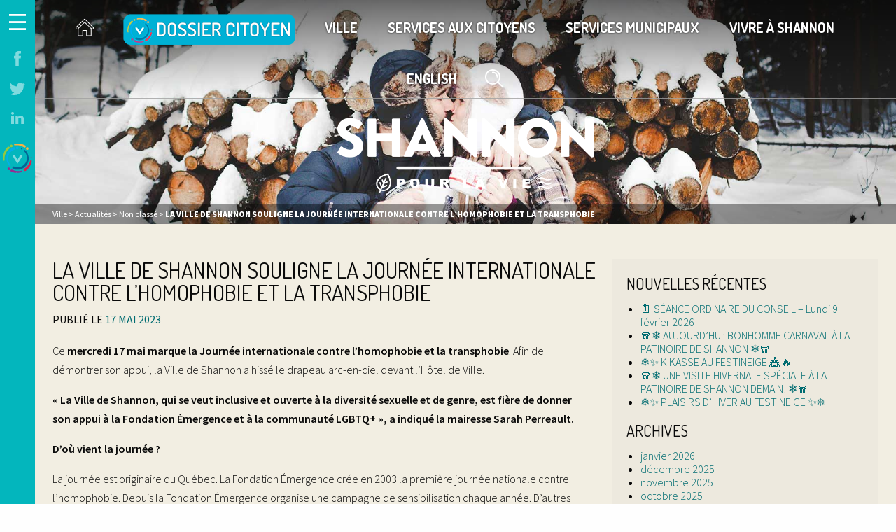

--- FILE ---
content_type: text/html; charset=UTF-8
request_url: https://shannon.ca/la-ville-de-shannon-souligne-la-journee-internationale-contre-lhomophobie-et-la-transphobie/
body_size: 30920
content:
<!DOCTYPE html>
<html lang="fr-FR">
<head>
	<meta charset="UTF-8">
	<meta name="viewport" content="width=device-width, initial-scale=1">
	<link rel="profile" href="http://gmpg.org/xfn/11">
	<link rel="pingback" href="">
    <link rel="stylesheet" href="https://shannon.ca/wp-content/themes/shannon/styles.css">
	<link href='https://fonts.googleapis.com/css?family=Dosis:400,300,500,600,700|Source+Sans+Pro:400,300,900,600' rel='stylesheet' type='text/css'>
    <script src="https://use.fontawesome.com/a234269505.js"></script>

    <script src="https://ajax.googleapis.com/ajax/libs/jquery/2.2.4/jquery.min.js"></script>

    <link rel="apple-touch-icon" sizes="144x144" href="https://shannon.ca/wp-content/themes/shannon/img/favicon/apple-touch-icon.png">
    <link rel="icon" type="image/png" sizes="32x32" href="https://shannon.ca/wp-content/themes/shannon/img/favicon/favicon-32x32.png">
    <link rel="icon" type="image/png" sizes="16x16" href="https://shannon.ca/wp-content/themes/shannon/img/favicon/favicon-16x16.png">
    <link rel="manifest" href="https://shannon.ca/wp-content/themes/shannon/img/favicon/manifest.json">
    <link rel="mask-icon" href="https://shannon.ca/wp-content/themes/shannon/img/favicon/safari-pinned-tab.svg" color="#5bbad5">
    <meta name="theme-color" content="#ffffff">

    <script type="text/javascript" src="https://maps.googleapis.com/maps/api/js?key=AIzaSyBN_vBkDftRZbIJm3vHe_Fe2pIrZ9fPEhc"></script>

    <script>
    (function(e){function t(t,n,r,o){"use strict";function a(){for(var e,n=0;u.length>n;n++)u[n].href&&u[n].href.indexOf(t)>-1&&(e=!0);e?i.media=r||"all":setTimeout(a)}var i=e.document.createElement("link"),c=n||e.document.getElementsByTagName("script")[0],u=e.document.styleSheets;return i.rel="stylesheet",i.href=t,i.media="only x",i.onload=o||function(){},c.parentNode.insertBefore(i,c),a(),i}var n=function(r,o){"use strict";if(r&&3===r.length){var a=e.navigator,i=e.Image,c=!(!document.createElementNS||!document.createElementNS("http://www.w3.org/2000/svg","svg").createSVGRect||!document.implementation.hasFeature("http://www.w3.org/TR/SVG11/feature#Image","1.1")||e.opera&&-1===a.userAgent.indexOf("Chrome")||-1!==a.userAgent.indexOf("Series40")),u=new i;u.onerror=function(){n.method="png",t(r[2])},u.onload=function(){var e=1===u.width&&1===u.height,a=r[e&&c?0:e?1:2];n.method=e&&c?"svg":e?"datapng":"png",n.href=a,t(a,null,null,o)},u.src="[data-uri]",document.documentElement.className+=" grunticon"}};n.loadCSS=t,e.grunticon=n})(this);(function(e,t){"use strict";var n=t.document,r="grunticon:",o=function(e){if(n.attachEvent?"complete"===n.readyState:"loading"!==n.readyState)e();else{var t=!1;n.addEventListener("readystatechange",function(){t||(t=!0,e())},!1)}},a=function(e){for(var t,o,a,i,c,u,s={},l=n.styleSheets,d=0;l.length>d;d++)if(l[d].href&&l[d].href.indexOf(e)>-1){t=l[d];break}if(!t)return s;for(o=t.cssRules?t.cssRules:t.rules,d=0;o.length>d;d++)a=o[d].cssText,i=r+o[d].selectorText,c=a.split(");")[0].match(/US\-ASCII\,([^"']+)/),c&&c[1]&&(u=decodeURIComponent(c[1]),s[i]=u);return s},i=function(e){var t,o,a;o="data-grunticon-embed";for(var i in e)if(a=i.slice(r.length),t=n.querySelectorAll(a+"["+o+"]"),t.length)for(var c=0;t.length>c;c++)t[c].innerHTML=e[i],t[c].style.backgroundImage="none",t[c].removeAttribute(o);return t},c=function(){o(function(){i(a(e.href))})};e.embedIcons=i,e.getIcons=a,e.ready=o,e.svgLoadedCallback=c})(grunticon,this);

    grunticon(["https://shannon.ca/wp-content/themes/shannon/icones/icons.data.svg.css", "https://shannon.ca/wp-content/themes/shannon/icones/icons.data.png.css", "https://shannon.ca/wp-content/themes/shannon/icones/icons.fallback.css"], grunticon.svgLoadedCallback);
    </script>

	<meta name='robots' content='index, follow, max-image-preview:large, max-snippet:-1, max-video-preview:-1' />
	<style>img:is([sizes="auto" i], [sizes^="auto," i]) { contain-intrinsic-size: 3000px 1500px }</style>
	<link rel="alternate" hreflang="fr" href="https://shannon.ca/la-ville-de-shannon-souligne-la-journee-internationale-contre-lhomophobie-et-la-transphobie/" />
<link rel="alternate" hreflang="x-default" href="https://shannon.ca/la-ville-de-shannon-souligne-la-journee-internationale-contre-lhomophobie-et-la-transphobie/" />
<script id="cookieyes" type="text/javascript" src="https://cdn-cookieyes.com/client_data/1271f24c72d0757e16dcef91/script.js"></script>
	<!-- This site is optimized with the Yoast SEO plugin v25.1 - https://yoast.com/wordpress/plugins/seo/ -->
	<title>LA VILLE DE SHANNON SOULIGNE LA JOURNÉE INTERNATIONALE CONTRE L’HOMOPHOBIE ET LA TRANSPHOBIE - Shannon</title>
	<link rel="canonical" href="https://shannon.ca/la-ville-de-shannon-souligne-la-journee-internationale-contre-lhomophobie-et-la-transphobie/" />
	<meta property="og:locale" content="fr_FR" />
	<meta property="og:type" content="article" />
	<meta property="og:title" content="LA VILLE DE SHANNON SOULIGNE LA JOURNÉE INTERNATIONALE CONTRE L’HOMOPHOBIE ET LA TRANSPHOBIE - Shannon" />
	<meta property="og:description" content="Ce mercredi 17 mai marque la Journée internationale contre l’homophobie et la transphobie. Afin de démontrer son appui, la Ville de Shannon a hissé le drapeau arc-en-ciel devant l’Hôtel de Lire la suite" />
	<meta property="og:url" content="https://shannon.ca/la-ville-de-shannon-souligne-la-journee-internationale-contre-lhomophobie-et-la-transphobie/" />
	<meta property="og:site_name" content="Shannon" />
	<meta property="article:published_time" content="2023-05-17T13:22:53+00:00" />
	<meta property="article:modified_time" content="2023-05-17T13:34:21+00:00" />
	<meta property="og:image" content="http://shannon.ca/wp-content/uploads/2023/05/Drapeau-homophobie-17-mai-2023-W-768x576.jpg" />
	<meta name="author" content="mflambert" />
	<meta name="twitter:card" content="summary_large_image" />
	<meta name="twitter:label1" content="Écrit par" />
	<meta name="twitter:data1" content="mflambert" />
	<meta name="twitter:label2" content="Durée de lecture estimée" />
	<meta name="twitter:data2" content="2 minutes" />
	<script type="application/ld+json" class="yoast-schema-graph">{"@context":"https://schema.org","@graph":[{"@type":"WebPage","@id":"https://shannon.ca/la-ville-de-shannon-souligne-la-journee-internationale-contre-lhomophobie-et-la-transphobie/","url":"https://shannon.ca/la-ville-de-shannon-souligne-la-journee-internationale-contre-lhomophobie-et-la-transphobie/","name":"LA VILLE DE SHANNON SOULIGNE LA JOURNÉE INTERNATIONALE CONTRE L’HOMOPHOBIE ET LA TRANSPHOBIE - Shannon","isPartOf":{"@id":"https://shannon.ca/#website"},"primaryImageOfPage":{"@id":"https://shannon.ca/la-ville-de-shannon-souligne-la-journee-internationale-contre-lhomophobie-et-la-transphobie/#primaryimage"},"image":{"@id":"https://shannon.ca/la-ville-de-shannon-souligne-la-journee-internationale-contre-lhomophobie-et-la-transphobie/#primaryimage"},"thumbnailUrl":"https://shannon.ca/wp-content/uploads/2023/05/Drapeau-homophobie-17-mai-2023-W-768x576.jpg","datePublished":"2023-05-17T13:22:53+00:00","dateModified":"2023-05-17T13:34:21+00:00","author":{"@id":"https://shannon.ca/#/schema/person/265b43cff59c682f4fe0a941655c9952"},"breadcrumb":{"@id":"https://shannon.ca/la-ville-de-shannon-souligne-la-journee-internationale-contre-lhomophobie-et-la-transphobie/#breadcrumb"},"inLanguage":"fr-FR","potentialAction":[{"@type":"ReadAction","target":["https://shannon.ca/la-ville-de-shannon-souligne-la-journee-internationale-contre-lhomophobie-et-la-transphobie/"]}]},{"@type":"ImageObject","inLanguage":"fr-FR","@id":"https://shannon.ca/la-ville-de-shannon-souligne-la-journee-internationale-contre-lhomophobie-et-la-transphobie/#primaryimage","url":"https://shannon.ca/wp-content/uploads/2023/05/Drapeau-homophobie-17-mai-2023-W.jpg","contentUrl":"https://shannon.ca/wp-content/uploads/2023/05/Drapeau-homophobie-17-mai-2023-W.jpg","width":2016,"height":1512},{"@type":"BreadcrumbList","@id":"https://shannon.ca/la-ville-de-shannon-souligne-la-journee-internationale-contre-lhomophobie-et-la-transphobie/#breadcrumb","itemListElement":[{"@type":"ListItem","position":1,"name":"Home","item":"https://shannon.ca/"},{"@type":"ListItem","position":2,"name":"Actualités","item":"https://shannon.ca/vie-municipale/actualites/"},{"@type":"ListItem","position":3,"name":"LA VILLE DE SHANNON SOULIGNE LA JOURNÉE INTERNATIONALE CONTRE L’HOMOPHOBIE ET LA TRANSPHOBIE"}]},{"@type":"WebSite","@id":"https://shannon.ca/#website","url":"https://shannon.ca/","name":"Shannon","description":"Pour la vie - Forever","potentialAction":[{"@type":"SearchAction","target":{"@type":"EntryPoint","urlTemplate":"https://shannon.ca/?s={search_term_string}"},"query-input":{"@type":"PropertyValueSpecification","valueRequired":true,"valueName":"search_term_string"}}],"inLanguage":"fr-FR"},{"@type":"Person","@id":"https://shannon.ca/#/schema/person/265b43cff59c682f4fe0a941655c9952","name":"mflambert","image":{"@type":"ImageObject","inLanguage":"fr-FR","@id":"https://shannon.ca/#/schema/person/image/","url":"https://secure.gravatar.com/avatar/09c1b38d668bccea110478cd355dc85d92af08d742e6eeb3bef4f3d7d9818085?s=96&d=mm&r=g","contentUrl":"https://secure.gravatar.com/avatar/09c1b38d668bccea110478cd355dc85d92af08d742e6eeb3bef4f3d7d9818085?s=96&d=mm&r=g","caption":"mflambert"},"url":"https://shannon.ca/author/mflambert/"}]}</script>
	<!-- / Yoast SEO plugin. -->


<link rel='dns-prefetch' href='//www.googletagmanager.com' />
<link rel="alternate" type="application/rss+xml" title="Shannon &raquo; Flux" href="https://shannon.ca/feed/" />
<link rel="alternate" type="application/rss+xml" title="Shannon &raquo; Flux des commentaires" href="https://shannon.ca/comments/feed/" />
<link rel="alternate" type="text/calendar" title="Shannon &raquo; Flux iCal" href="https://shannon.ca/evenements/?ical=1" />
<link rel="alternate" type="application/rss+xml" title="Shannon &raquo; LA VILLE DE SHANNON SOULIGNE LA JOURNÉE INTERNATIONALE CONTRE L’HOMOPHOBIE ET LA TRANSPHOBIE Flux des commentaires" href="https://shannon.ca/la-ville-de-shannon-souligne-la-journee-internationale-contre-lhomophobie-et-la-transphobie/feed/" />
		<!-- This site uses the Google Analytics by MonsterInsights plugin v9.5.3 - Using Analytics tracking - https://www.monsterinsights.com/ -->
		<!-- Remarque : MonsterInsights n’est actuellement pas configuré sur ce site. Le propriétaire doit authentifier son compte Google Analytics dans les réglages de MonsterInsights.  -->
					<!-- No tracking code set -->
				<!-- / Google Analytics by MonsterInsights -->
		<script type="text/javascript">
/* <![CDATA[ */
window._wpemojiSettings = {"baseUrl":"https:\/\/s.w.org\/images\/core\/emoji\/16.0.1\/72x72\/","ext":".png","svgUrl":"https:\/\/s.w.org\/images\/core\/emoji\/16.0.1\/svg\/","svgExt":".svg","source":{"concatemoji":"https:\/\/shannon.ca\/wp-includes\/js\/wp-emoji-release.min.js?ver=6.8.3"}};
/*! This file is auto-generated */
!function(s,n){var o,i,e;function c(e){try{var t={supportTests:e,timestamp:(new Date).valueOf()};sessionStorage.setItem(o,JSON.stringify(t))}catch(e){}}function p(e,t,n){e.clearRect(0,0,e.canvas.width,e.canvas.height),e.fillText(t,0,0);var t=new Uint32Array(e.getImageData(0,0,e.canvas.width,e.canvas.height).data),a=(e.clearRect(0,0,e.canvas.width,e.canvas.height),e.fillText(n,0,0),new Uint32Array(e.getImageData(0,0,e.canvas.width,e.canvas.height).data));return t.every(function(e,t){return e===a[t]})}function u(e,t){e.clearRect(0,0,e.canvas.width,e.canvas.height),e.fillText(t,0,0);for(var n=e.getImageData(16,16,1,1),a=0;a<n.data.length;a++)if(0!==n.data[a])return!1;return!0}function f(e,t,n,a){switch(t){case"flag":return n(e,"\ud83c\udff3\ufe0f\u200d\u26a7\ufe0f","\ud83c\udff3\ufe0f\u200b\u26a7\ufe0f")?!1:!n(e,"\ud83c\udde8\ud83c\uddf6","\ud83c\udde8\u200b\ud83c\uddf6")&&!n(e,"\ud83c\udff4\udb40\udc67\udb40\udc62\udb40\udc65\udb40\udc6e\udb40\udc67\udb40\udc7f","\ud83c\udff4\u200b\udb40\udc67\u200b\udb40\udc62\u200b\udb40\udc65\u200b\udb40\udc6e\u200b\udb40\udc67\u200b\udb40\udc7f");case"emoji":return!a(e,"\ud83e\udedf")}return!1}function g(e,t,n,a){var r="undefined"!=typeof WorkerGlobalScope&&self instanceof WorkerGlobalScope?new OffscreenCanvas(300,150):s.createElement("canvas"),o=r.getContext("2d",{willReadFrequently:!0}),i=(o.textBaseline="top",o.font="600 32px Arial",{});return e.forEach(function(e){i[e]=t(o,e,n,a)}),i}function t(e){var t=s.createElement("script");t.src=e,t.defer=!0,s.head.appendChild(t)}"undefined"!=typeof Promise&&(o="wpEmojiSettingsSupports",i=["flag","emoji"],n.supports={everything:!0,everythingExceptFlag:!0},e=new Promise(function(e){s.addEventListener("DOMContentLoaded",e,{once:!0})}),new Promise(function(t){var n=function(){try{var e=JSON.parse(sessionStorage.getItem(o));if("object"==typeof e&&"number"==typeof e.timestamp&&(new Date).valueOf()<e.timestamp+604800&&"object"==typeof e.supportTests)return e.supportTests}catch(e){}return null}();if(!n){if("undefined"!=typeof Worker&&"undefined"!=typeof OffscreenCanvas&&"undefined"!=typeof URL&&URL.createObjectURL&&"undefined"!=typeof Blob)try{var e="postMessage("+g.toString()+"("+[JSON.stringify(i),f.toString(),p.toString(),u.toString()].join(",")+"));",a=new Blob([e],{type:"text/javascript"}),r=new Worker(URL.createObjectURL(a),{name:"wpTestEmojiSupports"});return void(r.onmessage=function(e){c(n=e.data),r.terminate(),t(n)})}catch(e){}c(n=g(i,f,p,u))}t(n)}).then(function(e){for(var t in e)n.supports[t]=e[t],n.supports.everything=n.supports.everything&&n.supports[t],"flag"!==t&&(n.supports.everythingExceptFlag=n.supports.everythingExceptFlag&&n.supports[t]);n.supports.everythingExceptFlag=n.supports.everythingExceptFlag&&!n.supports.flag,n.DOMReady=!1,n.readyCallback=function(){n.DOMReady=!0}}).then(function(){return e}).then(function(){var e;n.supports.everything||(n.readyCallback(),(e=n.source||{}).concatemoji?t(e.concatemoji):e.wpemoji&&e.twemoji&&(t(e.twemoji),t(e.wpemoji)))}))}((window,document),window._wpemojiSettings);
/* ]]> */
</script>
<link rel='stylesheet' id='tribe-events-pro-mini-calendar-block-styles-css' href='https://shannon.ca/wp-content/plugins/events-calendar-pro/build/css/tribe-events-pro-mini-calendar-block.css?ver=7.7.5' type='text/css' media='all' />
<style id='wp-emoji-styles-inline-css' type='text/css'>

	img.wp-smiley, img.emoji {
		display: inline !important;
		border: none !important;
		box-shadow: none !important;
		height: 1em !important;
		width: 1em !important;
		margin: 0 0.07em !important;
		vertical-align: -0.1em !important;
		background: none !important;
		padding: 0 !important;
	}
</style>
<link rel='stylesheet' id='wp-block-library-css' href='https://shannon.ca/wp-includes/css/dist/block-library/style.min.css?ver=6.8.3' type='text/css' media='all' />
<style id='classic-theme-styles-inline-css' type='text/css'>
/*! This file is auto-generated */
.wp-block-button__link{color:#fff;background-color:#32373c;border-radius:9999px;box-shadow:none;text-decoration:none;padding:calc(.667em + 2px) calc(1.333em + 2px);font-size:1.125em}.wp-block-file__button{background:#32373c;color:#fff;text-decoration:none}
</style>
<style id='global-styles-inline-css' type='text/css'>
:root{--wp--preset--aspect-ratio--square: 1;--wp--preset--aspect-ratio--4-3: 4/3;--wp--preset--aspect-ratio--3-4: 3/4;--wp--preset--aspect-ratio--3-2: 3/2;--wp--preset--aspect-ratio--2-3: 2/3;--wp--preset--aspect-ratio--16-9: 16/9;--wp--preset--aspect-ratio--9-16: 9/16;--wp--preset--color--black: #000000;--wp--preset--color--cyan-bluish-gray: #abb8c3;--wp--preset--color--white: #ffffff;--wp--preset--color--pale-pink: #f78da7;--wp--preset--color--vivid-red: #cf2e2e;--wp--preset--color--luminous-vivid-orange: #ff6900;--wp--preset--color--luminous-vivid-amber: #fcb900;--wp--preset--color--light-green-cyan: #7bdcb5;--wp--preset--color--vivid-green-cyan: #00d084;--wp--preset--color--pale-cyan-blue: #8ed1fc;--wp--preset--color--vivid-cyan-blue: #0693e3;--wp--preset--color--vivid-purple: #9b51e0;--wp--preset--gradient--vivid-cyan-blue-to-vivid-purple: linear-gradient(135deg,rgba(6,147,227,1) 0%,rgb(155,81,224) 100%);--wp--preset--gradient--light-green-cyan-to-vivid-green-cyan: linear-gradient(135deg,rgb(122,220,180) 0%,rgb(0,208,130) 100%);--wp--preset--gradient--luminous-vivid-amber-to-luminous-vivid-orange: linear-gradient(135deg,rgba(252,185,0,1) 0%,rgba(255,105,0,1) 100%);--wp--preset--gradient--luminous-vivid-orange-to-vivid-red: linear-gradient(135deg,rgba(255,105,0,1) 0%,rgb(207,46,46) 100%);--wp--preset--gradient--very-light-gray-to-cyan-bluish-gray: linear-gradient(135deg,rgb(238,238,238) 0%,rgb(169,184,195) 100%);--wp--preset--gradient--cool-to-warm-spectrum: linear-gradient(135deg,rgb(74,234,220) 0%,rgb(151,120,209) 20%,rgb(207,42,186) 40%,rgb(238,44,130) 60%,rgb(251,105,98) 80%,rgb(254,248,76) 100%);--wp--preset--gradient--blush-light-purple: linear-gradient(135deg,rgb(255,206,236) 0%,rgb(152,150,240) 100%);--wp--preset--gradient--blush-bordeaux: linear-gradient(135deg,rgb(254,205,165) 0%,rgb(254,45,45) 50%,rgb(107,0,62) 100%);--wp--preset--gradient--luminous-dusk: linear-gradient(135deg,rgb(255,203,112) 0%,rgb(199,81,192) 50%,rgb(65,88,208) 100%);--wp--preset--gradient--pale-ocean: linear-gradient(135deg,rgb(255,245,203) 0%,rgb(182,227,212) 50%,rgb(51,167,181) 100%);--wp--preset--gradient--electric-grass: linear-gradient(135deg,rgb(202,248,128) 0%,rgb(113,206,126) 100%);--wp--preset--gradient--midnight: linear-gradient(135deg,rgb(2,3,129) 0%,rgb(40,116,252) 100%);--wp--preset--font-size--small: 13px;--wp--preset--font-size--medium: 20px;--wp--preset--font-size--large: 36px;--wp--preset--font-size--x-large: 42px;--wp--preset--spacing--20: 0.44rem;--wp--preset--spacing--30: 0.67rem;--wp--preset--spacing--40: 1rem;--wp--preset--spacing--50: 1.5rem;--wp--preset--spacing--60: 2.25rem;--wp--preset--spacing--70: 3.38rem;--wp--preset--spacing--80: 5.06rem;--wp--preset--shadow--natural: 6px 6px 9px rgba(0, 0, 0, 0.2);--wp--preset--shadow--deep: 12px 12px 50px rgba(0, 0, 0, 0.4);--wp--preset--shadow--sharp: 6px 6px 0px rgba(0, 0, 0, 0.2);--wp--preset--shadow--outlined: 6px 6px 0px -3px rgba(255, 255, 255, 1), 6px 6px rgba(0, 0, 0, 1);--wp--preset--shadow--crisp: 6px 6px 0px rgba(0, 0, 0, 1);}:where(.is-layout-flex){gap: 0.5em;}:where(.is-layout-grid){gap: 0.5em;}body .is-layout-flex{display: flex;}.is-layout-flex{flex-wrap: wrap;align-items: center;}.is-layout-flex > :is(*, div){margin: 0;}body .is-layout-grid{display: grid;}.is-layout-grid > :is(*, div){margin: 0;}:where(.wp-block-columns.is-layout-flex){gap: 2em;}:where(.wp-block-columns.is-layout-grid){gap: 2em;}:where(.wp-block-post-template.is-layout-flex){gap: 1.25em;}:where(.wp-block-post-template.is-layout-grid){gap: 1.25em;}.has-black-color{color: var(--wp--preset--color--black) !important;}.has-cyan-bluish-gray-color{color: var(--wp--preset--color--cyan-bluish-gray) !important;}.has-white-color{color: var(--wp--preset--color--white) !important;}.has-pale-pink-color{color: var(--wp--preset--color--pale-pink) !important;}.has-vivid-red-color{color: var(--wp--preset--color--vivid-red) !important;}.has-luminous-vivid-orange-color{color: var(--wp--preset--color--luminous-vivid-orange) !important;}.has-luminous-vivid-amber-color{color: var(--wp--preset--color--luminous-vivid-amber) !important;}.has-light-green-cyan-color{color: var(--wp--preset--color--light-green-cyan) !important;}.has-vivid-green-cyan-color{color: var(--wp--preset--color--vivid-green-cyan) !important;}.has-pale-cyan-blue-color{color: var(--wp--preset--color--pale-cyan-blue) !important;}.has-vivid-cyan-blue-color{color: var(--wp--preset--color--vivid-cyan-blue) !important;}.has-vivid-purple-color{color: var(--wp--preset--color--vivid-purple) !important;}.has-black-background-color{background-color: var(--wp--preset--color--black) !important;}.has-cyan-bluish-gray-background-color{background-color: var(--wp--preset--color--cyan-bluish-gray) !important;}.has-white-background-color{background-color: var(--wp--preset--color--white) !important;}.has-pale-pink-background-color{background-color: var(--wp--preset--color--pale-pink) !important;}.has-vivid-red-background-color{background-color: var(--wp--preset--color--vivid-red) !important;}.has-luminous-vivid-orange-background-color{background-color: var(--wp--preset--color--luminous-vivid-orange) !important;}.has-luminous-vivid-amber-background-color{background-color: var(--wp--preset--color--luminous-vivid-amber) !important;}.has-light-green-cyan-background-color{background-color: var(--wp--preset--color--light-green-cyan) !important;}.has-vivid-green-cyan-background-color{background-color: var(--wp--preset--color--vivid-green-cyan) !important;}.has-pale-cyan-blue-background-color{background-color: var(--wp--preset--color--pale-cyan-blue) !important;}.has-vivid-cyan-blue-background-color{background-color: var(--wp--preset--color--vivid-cyan-blue) !important;}.has-vivid-purple-background-color{background-color: var(--wp--preset--color--vivid-purple) !important;}.has-black-border-color{border-color: var(--wp--preset--color--black) !important;}.has-cyan-bluish-gray-border-color{border-color: var(--wp--preset--color--cyan-bluish-gray) !important;}.has-white-border-color{border-color: var(--wp--preset--color--white) !important;}.has-pale-pink-border-color{border-color: var(--wp--preset--color--pale-pink) !important;}.has-vivid-red-border-color{border-color: var(--wp--preset--color--vivid-red) !important;}.has-luminous-vivid-orange-border-color{border-color: var(--wp--preset--color--luminous-vivid-orange) !important;}.has-luminous-vivid-amber-border-color{border-color: var(--wp--preset--color--luminous-vivid-amber) !important;}.has-light-green-cyan-border-color{border-color: var(--wp--preset--color--light-green-cyan) !important;}.has-vivid-green-cyan-border-color{border-color: var(--wp--preset--color--vivid-green-cyan) !important;}.has-pale-cyan-blue-border-color{border-color: var(--wp--preset--color--pale-cyan-blue) !important;}.has-vivid-cyan-blue-border-color{border-color: var(--wp--preset--color--vivid-cyan-blue) !important;}.has-vivid-purple-border-color{border-color: var(--wp--preset--color--vivid-purple) !important;}.has-vivid-cyan-blue-to-vivid-purple-gradient-background{background: var(--wp--preset--gradient--vivid-cyan-blue-to-vivid-purple) !important;}.has-light-green-cyan-to-vivid-green-cyan-gradient-background{background: var(--wp--preset--gradient--light-green-cyan-to-vivid-green-cyan) !important;}.has-luminous-vivid-amber-to-luminous-vivid-orange-gradient-background{background: var(--wp--preset--gradient--luminous-vivid-amber-to-luminous-vivid-orange) !important;}.has-luminous-vivid-orange-to-vivid-red-gradient-background{background: var(--wp--preset--gradient--luminous-vivid-orange-to-vivid-red) !important;}.has-very-light-gray-to-cyan-bluish-gray-gradient-background{background: var(--wp--preset--gradient--very-light-gray-to-cyan-bluish-gray) !important;}.has-cool-to-warm-spectrum-gradient-background{background: var(--wp--preset--gradient--cool-to-warm-spectrum) !important;}.has-blush-light-purple-gradient-background{background: var(--wp--preset--gradient--blush-light-purple) !important;}.has-blush-bordeaux-gradient-background{background: var(--wp--preset--gradient--blush-bordeaux) !important;}.has-luminous-dusk-gradient-background{background: var(--wp--preset--gradient--luminous-dusk) !important;}.has-pale-ocean-gradient-background{background: var(--wp--preset--gradient--pale-ocean) !important;}.has-electric-grass-gradient-background{background: var(--wp--preset--gradient--electric-grass) !important;}.has-midnight-gradient-background{background: var(--wp--preset--gradient--midnight) !important;}.has-small-font-size{font-size: var(--wp--preset--font-size--small) !important;}.has-medium-font-size{font-size: var(--wp--preset--font-size--medium) !important;}.has-large-font-size{font-size: var(--wp--preset--font-size--large) !important;}.has-x-large-font-size{font-size: var(--wp--preset--font-size--x-large) !important;}
:where(.wp-block-post-template.is-layout-flex){gap: 1.25em;}:where(.wp-block-post-template.is-layout-grid){gap: 1.25em;}
:where(.wp-block-columns.is-layout-flex){gap: 2em;}:where(.wp-block-columns.is-layout-grid){gap: 2em;}
:root :where(.wp-block-pullquote){font-size: 1.5em;line-height: 1.6;}
</style>
<link rel='stylesheet' id='wc-gallery-style-css' href='https://shannon.ca/wp-content/plugins/wc-gallery/includes/css/style.css?ver=1.67' type='text/css' media='all' />
<link rel='stylesheet' id='wc-gallery-popup-style-css' href='https://shannon.ca/wp-content/plugins/wc-gallery/includes/css/magnific-popup.css?ver=1.1.0' type='text/css' media='all' />
<link rel='stylesheet' id='wc-gallery-flexslider-style-css' href='https://shannon.ca/wp-content/plugins/wc-gallery/includes/vendors/flexslider/flexslider.css?ver=2.6.1' type='text/css' media='all' />
<link rel='stylesheet' id='wc-gallery-owlcarousel-style-css' href='https://shannon.ca/wp-content/plugins/wc-gallery/includes/vendors/owlcarousel/assets/owl.carousel.css?ver=2.1.4' type='text/css' media='all' />
<link rel='stylesheet' id='wc-gallery-owlcarousel-theme-style-css' href='https://shannon.ca/wp-content/plugins/wc-gallery/includes/vendors/owlcarousel/assets/owl.theme.default.css?ver=2.1.4' type='text/css' media='all' />
<link rel='stylesheet' id='wpml-legacy-dropdown-0-css' href='https://shannon.ca/wp-content/plugins/sitepress-multilingual-cms/templates/language-switchers/legacy-dropdown/style.min.css?ver=1' type='text/css' media='all' />
<style id='wpml-legacy-dropdown-0-inline-css' type='text/css'>
.wpml-ls-statics-shortcode_actions{background-color:#eeeeee;}.wpml-ls-statics-shortcode_actions, .wpml-ls-statics-shortcode_actions .wpml-ls-sub-menu, .wpml-ls-statics-shortcode_actions a {border-color:#cdcdcd;}.wpml-ls-statics-shortcode_actions a, .wpml-ls-statics-shortcode_actions .wpml-ls-sub-menu a, .wpml-ls-statics-shortcode_actions .wpml-ls-sub-menu a:link, .wpml-ls-statics-shortcode_actions li:not(.wpml-ls-current-language) .wpml-ls-link, .wpml-ls-statics-shortcode_actions li:not(.wpml-ls-current-language) .wpml-ls-link:link {color:#444444;background-color:#ffffff;}.wpml-ls-statics-shortcode_actions .wpml-ls-sub-menu a:hover,.wpml-ls-statics-shortcode_actions .wpml-ls-sub-menu a:focus, .wpml-ls-statics-shortcode_actions .wpml-ls-sub-menu a:link:hover, .wpml-ls-statics-shortcode_actions .wpml-ls-sub-menu a:link:focus {color:#000000;background-color:#eeeeee;}.wpml-ls-statics-shortcode_actions .wpml-ls-current-language > a {color:#444444;background-color:#ffffff;}.wpml-ls-statics-shortcode_actions .wpml-ls-current-language:hover>a, .wpml-ls-statics-shortcode_actions .wpml-ls-current-language>a:focus {color:#000000;background-color:#eeeeee;}
</style>
<link rel='stylesheet' id='cms-navigation-style-base-css' href='https://shannon.ca/wp-content/plugins/wpml-cms-nav/res/css/cms-navigation-base.css?ver=1.5.6' type='text/css' media='screen' />
<link rel='stylesheet' id='cms-navigation-style-css' href='https://shannon.ca/wp-content/plugins/wpml-cms-nav/res/css/cms-navigation.css?ver=1.5.6' type='text/css' media='screen' />
<link rel='stylesheet' id='shannon-style-css' href='https://shannon.ca/wp-content/themes/shannon/style.css?ver=6.8.3' type='text/css' media='all' />
<script type="text/javascript" src="https://shannon.ca/wp-includes/js/jquery/jquery.min.js?ver=3.7.1" id="jquery-core-js"></script>
<script type="text/javascript" src="https://shannon.ca/wp-includes/js/jquery/jquery-migrate.min.js?ver=3.4.1" id="jquery-migrate-js"></script>
<script type="text/javascript" src="https://shannon.ca/wp-content/plugins/sitepress-multilingual-cms/templates/language-switchers/legacy-dropdown/script.min.js?ver=1" id="wpml-legacy-dropdown-0-js"></script>

<!-- Extrait de code de la balise Google (gtag.js) ajouté par Site Kit -->
<!-- Extrait Google Analytics ajouté par Site Kit -->
<script type="text/javascript" src="https://www.googletagmanager.com/gtag/js?id=GT-579FH32" id="google_gtagjs-js" async></script>
<script type="text/javascript" id="google_gtagjs-js-after">
/* <![CDATA[ */
window.dataLayer = window.dataLayer || [];function gtag(){dataLayer.push(arguments);}
gtag("set","linker",{"domains":["shannon.ca"]});
gtag("js", new Date());
gtag("set", "developer_id.dZTNiMT", true);
gtag("config", "GT-579FH32");
/* ]]> */
</script>
<link rel="https://api.w.org/" href="https://shannon.ca/wp-json/" /><link rel="alternate" title="JSON" type="application/json" href="https://shannon.ca/wp-json/wp/v2/posts/25660" /><link rel="EditURI" type="application/rsd+xml" title="RSD" href="https://shannon.ca/xmlrpc.php?rsd" />
<meta name="generator" content="WordPress 6.8.3" />
<link rel='shortlink' href='https://shannon.ca/?p=25660' />
<link rel="alternate" title="oEmbed (JSON)" type="application/json+oembed" href="https://shannon.ca/wp-json/oembed/1.0/embed?url=https%3A%2F%2Fshannon.ca%2Fla-ville-de-shannon-souligne-la-journee-internationale-contre-lhomophobie-et-la-transphobie%2F" />
<link rel="alternate" title="oEmbed (XML)" type="text/xml+oembed" href="https://shannon.ca/wp-json/oembed/1.0/embed?url=https%3A%2F%2Fshannon.ca%2Fla-ville-de-shannon-souligne-la-journee-internationale-contre-lhomophobie-et-la-transphobie%2F&#038;format=xml" />
<meta name="generator" content="WPML ver:4.7.4 stt:1,4;" />
<meta name="generator" content="Site Kit by Google 1.170.0" /><meta name="tec-api-version" content="v1"><meta name="tec-api-origin" content="https://shannon.ca"><link rel="alternate" href="https://shannon.ca/wp-json/tribe/events/v1/" /><script>document.documentElement.className += " js";</script>
		<style type="text/css" id="wp-custom-css">
			.footer-columns-wrapper .footer-column .urgent-button.pp {
    padding: 15px;
}
.blockDocumentsAccordion .accordion {
    width: 100%;
    display: flex;
    flex-direction: column;
    row-gap: 17px;
    background: transparent;
    border: none;
}
.blockDocumentsAccordion .accordion > .accordion-item > .accordion-title {
    background: transparent;
    border: none;
    padding: 10px 44px 10px 0;
    display: flex;
    align-items: center;
    justify-content: flex-start;
    font-size: 32px;
    text-transform: uppercase;
    font-family: "Dosis", serif;
    color: #0d0d0c;
    border-bottom: 1px solid #cacaca;
}
.blockDocumentsAccordion .accordion > .accordion-item.is-active > .accordion-title {
    border-bottom: none;
}
.blockDocumentsAccordion .accordion .accordion-content {
    border: none;
    padding: 0;
}
.blockDocumentsAccordion .accordion .accordion-content .accordion-item {
    padding: 0;
}
.blockDocumentsAccordion .accordion>.accordion-item>.accordion-content {
    margin-top: 20px;
}
.blockDocumentsAccordion .accordion .accordion-content .accordion-item .accordion-title {
    border: none;
    background: #E6E2D6;
    text-transform: none;
    padding: 15px 44px 15px 15px;
}
.blockDocumentsAccordion .accordion .accordion-content .accordion-item.is-active .accordion-title,
.blockDocumentsAccordion .accordion .accordion-content .accordion-item .accordion-title:hover {
    background: #d1cdc3;
}
.blockDocumentsAccordion .accordion .accordion-content .accordion-item .accordion-content {
    padding: 15px;
    border: 2px solid #e6e2d6;
}
.blockDocumentsAccordion .accordion .accordion-content .accordion-item .accordion-content iframe {
    margin-bottom: 15px;
}		</style>
		</head>
<body class="wp-singular post-template-default single single-post postid-25660 single-format-standard wp-theme-shannon tribe-no-js page-template-shannon group-blog">
<div class="global-wrapper clearfix">
    <div id="top" class="side-menu-wrapper">

        <div class="menu-trigger-small">
            <a href="#" class="hamburger active"><svg version="1.1" xmlns="http://www.w3.org/2000/svg" xmlns:xlink="http://www.w3.org/1999/xlink" x="0px" y="0px" width="23.1px"
     height="23.1px" viewBox="0 0 23.1 23.1" enable-background="new 0 0 23.1 23.1" xml:space="preserve">
<g id="Layer_1">
</g>
    <g id="Layer_2">
        <rect fill="#FFFFFF" width="23.1" height="2.8"/>
        <rect y="10.2" fill="#FFFFFF" width="23.1" height="2.8"/>
        <rect y="20.3" fill="#FFFFFF" width="23.1" height="2.8"/>
    </g>
</svg>
</a>
            <a href="#" class="close"><svg version="1.1" xmlns="http://www.w3.org/2000/svg" xmlns:xlink="http://www.w3.org/1999/xlink" x="0px" y="0px" width="18.3px"
     height="18.3px" viewBox="0 0 18.3 18.3" enable-background="new 0 0 18.3 18.3" xml:space="preserve">
<g id="Layer_1">
</g>
    <g id="Layer_2">

        <rect x="7.8" y="-2.4" transform="matrix(0.7071 -0.7071 0.7071 0.7071 -3.7931 9.1571)" fill="#FFFFFF" width="2.8" height="23.1"/>

        <rect x="-2.4" y="7.8" transform="matrix(0.7071 -0.7071 0.7071 0.7071 -3.7931 9.1572)" fill="#FFFFFF" width="23.1" height="2.8"/>
    </g>
</svg>
</a>
        </div>

        <div class="side-menu-inner">

                        <div class="visible-menu">
                <ul>
                    <li class="menu-trigger">
                        <a href="#" class="hamburger active"><svg version="1.1" xmlns="http://www.w3.org/2000/svg" xmlns:xlink="http://www.w3.org/1999/xlink" x="0px" y="0px" width="23.1px"
     height="23.1px" viewBox="0 0 23.1 23.1" enable-background="new 0 0 23.1 23.1" xml:space="preserve">
<g id="Layer_1">
</g>
    <g id="Layer_2">
        <rect fill="#FFFFFF" width="23.1" height="2.8"/>
        <rect y="10.2" fill="#FFFFFF" width="23.1" height="2.8"/>
        <rect y="20.3" fill="#FFFFFF" width="23.1" height="2.8"/>
    </g>
</svg>
</a>
                        <a href="#" class="close"><svg version="1.1" xmlns="http://www.w3.org/2000/svg" xmlns:xlink="http://www.w3.org/1999/xlink" x="0px" y="0px" width="18.3px"
     height="18.3px" viewBox="0 0 18.3 18.3" enable-background="new 0 0 18.3 18.3" xml:space="preserve">
<g id="Layer_1">
</g>
    <g id="Layer_2">

        <rect x="7.8" y="-2.4" transform="matrix(0.7071 -0.7071 0.7071 0.7071 -3.7931 9.1571)" fill="#FFFFFF" width="2.8" height="23.1"/>

        <rect x="-2.4" y="7.8" transform="matrix(0.7071 -0.7071 0.7071 0.7071 -3.7931 9.1572)" fill="#FFFFFF" width="23.1" height="2.8"/>
    </g>
</svg>
</a>
                    </li>
                    <li><a href="https://www.facebook.com/Municipalité-de-Shannon-1573631212946875/" target="_blank"><svg version="1.1" xmlns="http://www.w3.org/2000/svg" xmlns:xlink="http://www.w3.org/1999/xlink" x="0px" y="0px" width="9.5px"
     height="20.5px" viewBox="0 0 9.5 20.5" enable-background="new 0 0 9.5 20.5" xml:space="preserve">
<g id="Layer_1">
</g>
    <g id="Layer_2">
        <g>
            <defs>
                <rect id="SVGID_facebook_28_" width="9.5" height="20.5"/>
            </defs>
            <clipPath id="SVGID_facebook_2_">
                <use xlink:href="#SVGID_facebook_28_"  overflow="visible"/>
            </clipPath>
            <g clip-path="url(#SVGID_facebook_2_)">
                <defs>
                    <rect id="SVGID_facebook_30_" width="9.5" height="20.5"/>
                </defs>
                <clipPath id="SVGID_facebook_4_">
                    <use xlink:href="#SVGID_facebook_30_"  overflow="visible"/>
                </clipPath>
                <g opacity="0.5" clip-path="url(#SVGID_facebook_4_)">
                    <g>
                        <defs>
                            <rect id="SVGID_facebook_32_" x="-9" y="-8" width="27.5" height="29.5"/>
                        </defs>
                        <clipPath id="SVGID_facebook_5_">
                            <use xlink:href="#SVGID_facebook_32_"  overflow="visible"/>
                        </clipPath>
                        <path clip-path="url(#SVGID_facebook_5_)" fill="#FFFFFF" d="M6.3,20.5H2.1V10.2H0V6.7h2.1V4.6C2.1,1.7,3.3,0,6.7,0h2.8v3.5H7.8
						C6.4,3.5,6.4,4,6.4,4.9l0,1.8h3.2l-0.4,3.5H6.3V20.5z"/>
                    </g>
                </g>
            </g>
        </g>
    </g>
</svg></a></li>
                    <li><a href="https://twitter.com/MflambertDe" target="_blank"><svg version="1.1" xmlns="http://www.w3.org/2000/svg" xmlns:xlink="http://www.w3.org/1999/xlink" x="0px" y="0px" width="22px"
     height="18.2px" viewBox="0 0 22 18.2" enable-background="new 0 0 22 18.2" xml:space="preserve">
<g id="Layer_1">
</g>
    <g id="Layer_2">
        <g>
            <defs>
                <rect id="SVGID_twitter_34_" width="22" height="18.2"/>
            </defs>
            <clipPath id="SVGID_twitter_2_">
                <use xlink:href="#SVGID_twitter_34_"  overflow="visible"/>
            </clipPath>
            <g clip-path="url(#SVGID_twitter_2_)">
                <defs>
                    <rect id="SVGID_twitter_36_" width="22" height="18.2"/>
                </defs>
                <clipPath id="SVGID_twitter_4_">
                    <use xlink:href="#SVGID_twitter_36_"  overflow="visible"/>
                </clipPath>
                <g opacity="0.5" clip-path="url(#SVGID_twitter_4_)">
                    <g>
                        <defs>
                            <rect id="SVGID_twitter_38_" x="-9" y="-8" width="40" height="27.2"/>
                        </defs>
                        <clipPath id="SVGID_twitter_5_">
                            <use xlink:href="#SVGID_twitter_38_"  overflow="visible"/>
                        </clipPath>
                        <path clip-path="url(#SVGID_twitter_5_)" fill="#FFFFFF" d="M22,2.2c-0.8,0.3-1.7,0.6-2.6,0.7c0,0,0,0,0,0c0.9-0.6,1.7-1.4,2-2.5
						c-0.3,0.2-1.6,0.9-2.9,1.2C17.7,0.6,16.5,0,15.2,0c-2.9,0-4.6,2.3-4.6,4.6c0,0.2,0.1,0.9,0.1,1C6.8,5.5,3.4,3.6,1.2,0.8
						C-0.3,3.7,1.3,6.1,2.4,7C1.8,7,1.1,6.9,0.6,6.6c0.1,2.2,1.7,4,3.8,4.5c-0.8,0.2-1.8,0.1-2.2,0c0.6,1.8,2.3,3.2,4.3,3.3
						c-3.1,2.3-6.4,2-6.5,2c2,1.2,4.3,1.9,6.7,1.8c9-0.1,13.6-8,13.1-13.8C20.7,4,21.5,3.2,22,2.2"/>
                    </g>
                </g>
            </g>
        </g>
    </g>
</svg>
</a></li>
                    <li><a href="https://www.linkedin.com/in/ville-de-shannon-415757113" target="_blank"><svg version="1.1" xmlns="http://www.w3.org/2000/svg" xmlns:xlink="http://www.w3.org/1999/xlink" x="0px" y="0px" width="17.3px"
     height="17.1px" viewBox="0 0 17.3 17.1" enable-background="new 0 0 17.3 17.1" xml:space="preserve">
<g id="Layer_1">
</g>
    <g id="Layer_2">
        <g>
            <defs>
                <rect id="SVGID_linkedin_40_" width="17.3" height="17.1"/>
            </defs>
            <clipPath id="SVGID_linkedin_2_">
                <use xlink:href="#SVGID_linkedin_40_"  overflow="visible"/>
            </clipPath>
            <g clip-path="url(#SVGID_linkedin_2_)">
                <defs>
                    <rect id="SVGID_linkedin_42_" width="17.3" height="17.1"/>
                </defs>
                <clipPath id="SVGID_linkedin_4_">
                    <use xlink:href="#SVGID_linkedin_42_"  overflow="visible"/>
                </clipPath>
                <g opacity="0.5" clip-path="url(#SVGID_linkedin_4_)">
                    <g>
                        <defs>
                            <rect id="SVGID_linkedin_44_" x="-9" y="-8" width="21.9" height="26.1"/>
                        </defs>
                        <clipPath id="SVGID_linkedin_5_">
                            <use xlink:href="#SVGID_linkedin_44_"  overflow="visible"/>
                        </clipPath>
                        <path clip-path="url(#SVGID_linkedin_5_)" fill="#FFFFFF" d="M0.1,5.2h3.7v11.9H0.1V5.2z M3.9,1.9c0,1-0.8,1.9-2,1.9
						C0.8,3.7,0,2.9,0,1.9C0,0.8,0.8,0,2,0C3.2,0,3.9,0.8,3.9,1.9"/>
                    </g>
                </g>
                <g opacity="0.5" clip-path="url(#SVGID_linkedin_4_)">
                    <g>
                        <defs>
                            <rect id="SVGID_linkedin_46_" x="-3.1" y="-3.1" width="29.4" height="21.2"/>
                        </defs>
                        <clipPath id="SVGID_linkedin_7_">
                            <use xlink:href="#SVGID_linkedin_46_"  overflow="visible"/>
                        </clipPath>
                        <path clip-path="url(#SVGID_linkedin_7_)" fill="#FFFFFF" d="M6,9c0-1.5,0-2.7-0.1-3.8h3.2l0.2,1.7h0.1c0.5-0.8,1.7-1.9,3.7-1.9
						c2.4,0,4.3,1.6,4.3,5.1v7h-3.7v-6.6c0-1.5-0.5-2.6-1.9-2.6c-1,0-1.6,0.7-1.9,1.4c-0.1,0.2-0.1,0.6-0.1,0.9v6.9H6V9z"/>
                    </g>
                </g>
            </g>
        </g>
    </g>
</svg>
</a></li>
					<li><a href="https://shannon.appvoila.com/fr/  " target="_blank"> <bouton type=submit name=action><img src="/wp-content/themes/shannon/img/icone-voila.png"></bouton></li>
<!--                <li><a href="#" target="_blank">--><!--</a></li>-->
                </ul>
                <a href="#top" class="back-to-top"><svg version="1.1" xmlns="http://www.w3.org/2000/svg" xmlns:xlink="http://www.w3.org/1999/xlink" x="0px" y="0px" width="34px"
     height="34px" viewBox="0 0 34 34" enable-background="new 0 0 34 34" xml:space="preserve">
<g id="Layer_2">
    <g>
        <path fill="#51C4CA" d="M17,34C7.6,34,0,26.4,0,17S7.6,0,17,0s17,7.6,17,17S26.4,34,17,34z M17,2C8.7,2,2,8.7,2,17s6.7,15,15,15
			s15-6.7,15-15S25.3,2,17,2z"/>
        <path fill="#51C4CA" d="M23.2,21.9c0.2-0.2,0.3-0.4,0.3-0.7c0-0.1,0-0.3-0.1-0.4l-5.5-8.3C17.6,12.2,17.4,12,17,12
			c-0.4,0-0.6,0.2-0.9,0.5l-5.5,8.3c-0.1,0.1-0.1,0.2-0.1,0.4c0,0.2,0.1,0.4,0.3,0.7c0.2,0.2,0.4,0.3,0.7,0.3c0.3,0,0.5-0.1,0.7-0.3
			l4.9-7.4l4.9,7.4c0.1,0.2,0.4,0.3,0.7,0.3C22.8,22.2,23,22.1,23.2,21.9z"/>
    </g>
</g>
</svg>
</a>
            </div>

            
            <div class="main-side-menu">
                <div class="widget widget_search"><h2 class="search-box-title">Recherche</h2>
<div class="search-box">
    <span class="search-icone"><svg version="1.1" xmlns="http://www.w3.org/2000/svg" xmlns:xlink="http://www.w3.org/1999/xlink" x="0px" y="0px" width="21px"
     height="21px" viewBox="0 0 21 21" enable-background="new 0 0 21 21" xml:space="preserve">
<g id="Layer_1">
</g>
    <g id="Layer_2">
        <g>
            <defs>
                <rect id="SVGID_search_58_" width="21" height="21"/>
            </defs>
            <clipPath id="SVGID_search_2_">
                <use xlink:href="#SVGID_search_58_"  overflow="visible"/>
            </clipPath>
            <path clip-path="url(#SVGID_search_2_)" fill="#FFFFFF" d="M8.9,1.5c-2,0-3.8,0.8-5.2,2.2c-2.9,2.9-2.9,7.6,0,10.4
			c1.4,1.4,3.2,2.2,5.2,2.2c2,0,3.8-0.8,5.2-2.2c2.9-2.9,2.9-7.6,0-10.4C12.7,2.3,10.8,1.5,8.9,1.5 M8.9,17.7
			c-2.4,0-4.6-0.9-6.3-2.6c-3.5-3.5-3.5-9.1,0-12.5C4.3,0.9,6.5,0,8.9,0c2.4,0,4.6,0.9,6.3,2.6c3.5,3.5,3.5,9.1,0,12.5
			C13.5,16.8,11.2,17.7,8.9,17.7"/>
            <path clip-path="url(#SVGID_search_2_)" fill="#FFFFFF" d="M20.3,21c-0.2,0-0.4-0.1-0.5-0.2l-5.7-5.7c-0.3-0.3-0.3-0.8,0-1.1
			s0.8-0.3,1.1,0l5.7,5.7c0.3,0.3,0.3,0.8,0,1.1C20.7,21,20.5,21,20.3,21"/>
            <path clip-path="url(#SVGID_search_2_)" fill="#FFFFFF" d="M14.1,9.6L14.1,9.6c-0.4,0-0.8-0.3-0.8-0.8c0-1.2-0.5-2.3-1.3-3.2
			c-0.8-0.8-2-1.3-3.2-1.3C8.5,4.4,8.1,4,8.1,3.6s0.3-0.8,0.8-0.8c1.6,0,3.1,0.6,4.2,1.8c1.1,1.1,1.8,2.6,1.8,4.2
			C14.9,9.3,14.5,9.6,14.1,9.6"/>
        </g>
    </g>
</svg></span>
    <form method="get" id="searchform" action="https://shannon.ca/">
        <div class="input-group">
            <input class="input-group-field" type="text" value="" name="s" id="s" maxlength="50" placeholder="Mots-clés">
            <div class="input-group-button">
                <input type="submit" class="search-submit button" value="">
            </div>
        </div>
    </form>

</div></div>
                
                <div class="language-switcher-wrapper clearfix">
                        <a href="https://shannon.ca/la-ville-de-shannon-souligne-la-journee-internationale-contre-lhomophobie-et-la-transphobie/">Français</a>
                        <a href="https://shannon.ca/en/">English</a>
                </div>

                <div class="menu-side-menu-container"><ul id="side-menu" class="menu"><li id="menu-item-36" class="menu-item menu-item-type-post_type menu-item-object-page menu-item-has-children menu-item-36"><a href="https://shannon.ca/vie-municipale/">Ville</a>
<ul class="sub-menu">
	<li id="menu-item-32" class="menu-item menu-item-type-post_type menu-item-object-page current_page_parent menu-item-32"><a href="https://shannon.ca/vie-municipale/actualites/">Actualités</a></li>
	<li id="menu-item-230" class="menu-item menu-item-type-post_type menu-item-object-page menu-item-230"><a href="https://shannon.ca/vie-municipale/avis-publics/">Avis publics</a></li>
	<li id="menu-item-231" class="menu-item menu-item-type-post_type menu-item-object-page menu-item-231"><a href="https://shannon.ca/vie-municipale/conseil-municipal/">Conseil municipal</a></li>
	<li id="menu-item-237" class="menu-item menu-item-type-post_type menu-item-object-page menu-item-237"><a href="https://shannon.ca/vie-municipale/direction-generale/">Direction générale</a></li>
	<li id="menu-item-235" class="menu-item menu-item-type-post_type menu-item-object-page menu-item-235"><a href="https://shannon.ca/vie-municipale/etats-financiers-et-budget/">États financiers et budget</a></li>
	<li id="menu-item-234" class="menu-item menu-item-type-post_type menu-item-object-page menu-item-234"><a href="https://shannon.ca/vie-municipale/gestion-contractuelle/">Gestion contractuelle</a></li>
	<li id="menu-item-410" class="menu-item menu-item-type-post_type menu-item-object-page menu-item-410"><a href="https://shannon.ca/vie-municipale/proces-verbaux/">Procès-verbaux</a></li>
	<li id="menu-item-423" class="menu-item menu-item-type-post_type menu-item-object-page menu-item-423"><a href="https://shannon.ca/vie-municipale/seances-du-conseil/">Séances du conseil</a></li>
	<li id="menu-item-51" class="menu-item menu-item-type-post_type menu-item-object-page menu-item-51"><a href="https://shannon.ca/vie-municipale/mot-du-maire/">Mot de la mairesse</a></li>
	<li id="menu-item-181" class="menu-item menu-item-type-post_type menu-item-object-page menu-item-181"><a href="https://shannon.ca/vie-municipale/organigramme/">Organigramme</a></li>
	<li id="menu-item-233" class="menu-item menu-item-type-post_type menu-item-object-page menu-item-233"><a href="https://shannon.ca/vie-municipale/service-des-communications/">Service des communications</a></li>
</ul>
</li>
<li id="menu-item-35" class="menu-item menu-item-type-post_type menu-item-object-page menu-item-has-children menu-item-35"><a href="https://shannon.ca/services-aux-citoyens/">Services aux citoyens</a>
<ul class="sub-menu">
	<li id="menu-item-27568" class="menu-item menu-item-type-custom menu-item-object-custom menu-item-27568"><a href="https://shannon.ca/evenements/">Activités et évènements</a></li>
	<li id="menu-item-275" class="menu-item menu-item-type-post_type menu-item-object-page menu-item-275"><a href="https://shannon.ca/services-aux-citoyens/activites-sportives/">Activités sportives</a></li>
	<li id="menu-item-276" class="menu-item menu-item-type-post_type menu-item-object-page menu-item-276"><a href="https://shannon.ca/services-aux-citoyens/bibliotheque-municipale/">Bibliothèque municipale</a></li>
	<li id="menu-item-277" class="menu-item menu-item-type-post_type menu-item-object-page menu-item-277"><a href="https://shannon.ca/services-aux-citoyens/centre-communautaire/">Centre communautaire</a></li>
	<li id="menu-item-279" class="menu-item menu-item-type-post_type menu-item-object-page menu-item-279"><a href="https://shannon.ca/services-aux-citoyens/organismes-communautaires/">Organismes communautaires</a></li>
	<li id="menu-item-280" class="menu-item menu-item-type-post_type menu-item-object-page menu-item-280"><a href="https://shannon.ca/services-aux-citoyens/parcs-et-espaces-verts/">Parcs et espaces verts</a></li>
	<li id="menu-item-278" class="menu-item menu-item-type-post_type menu-item-object-page menu-item-278"><a href="https://shannon.ca/services-aux-citoyens/ecrans-numeriques/">Écrans numériques</a></li>
	<li id="menu-item-11886" class="menu-item menu-item-type-post_type menu-item-object-page menu-item-11886"><a href="https://shannon.ca/services-aux-citoyens/voila/">Voilà! Dossier citoyen</a></li>
</ul>
</li>
<li id="menu-item-232" class="menu-item menu-item-type-post_type menu-item-object-page menu-item-has-children menu-item-232"><a href="https://shannon.ca/services-municipaux/">Services municipaux</a>
<ul class="sub-menu">
	<li id="menu-item-359" class="menu-item menu-item-type-post_type menu-item-object-page menu-item-359"><a href="https://shannon.ca/services-municipaux/amenagement-du-territoire/">Aménagement du territoire</a></li>
	<li id="menu-item-360" class="menu-item menu-item-type-post_type menu-item-object-page menu-item-360"><a href="https://shannon.ca/services-municipaux/finances/">Finances</a></li>
	<li id="menu-item-361" class="menu-item menu-item-type-post_type menu-item-object-page menu-item-has-children menu-item-361"><a href="https://shannon.ca/services-municipaux/greffe/">Greffe</a>
	<ul class="sub-menu">
		<li id="menu-item-8113" class="menu-item menu-item-type-post_type menu-item-object-page menu-item-has-children menu-item-8113"><a href="https://shannon.ca/?page_id=1065">Élections Municipales</a>
		<ul class="sub-menu">
			<li id="menu-item-8114" class="menu-item menu-item-type-post_type menu-item-object-page menu-item-8114"><a href="https://shannon.ca/?page_id=1065">Division en districts électoraux – Électeurs</a></li>
		</ul>
</li>
	</ul>
</li>
	<li id="menu-item-362" class="menu-item menu-item-type-post_type menu-item-object-page menu-item-362"><a href="https://shannon.ca/services-municipaux/ressources-humaines/">Ressources humaines</a></li>
	<li id="menu-item-363" class="menu-item menu-item-type-post_type menu-item-object-page menu-item-has-children menu-item-363"><a href="https://shannon.ca/services-municipaux/securite-publique/">Sécurité publique</a>
	<ul class="sub-menu">
		<li id="menu-item-9078" class="menu-item menu-item-type-post_type menu-item-object-page menu-item-9078"><a href="https://shannon.ca/services-municipaux/securite-publique/service-des-incendies/incendie-formulaire/">Incendie – Formulaire</a></li>
	</ul>
</li>
	<li id="menu-item-357" class="menu-item menu-item-type-post_type menu-item-object-page menu-item-357"><a href="https://shannon.ca/services-municipaux/services-techniques/">Travaux publics</a></li>
</ul>
</li>
<li id="menu-item-33" class="menu-item menu-item-type-post_type menu-item-object-page menu-item-has-children menu-item-33"><a href="https://shannon.ca/vivre-a-shannon/">Vivre à Shannon</a>
<ul class="sub-menu">
	<li id="menu-item-18988" class="menu-item menu-item-type-post_type menu-item-object-page menu-item-18988"><a href="https://shannon.ca/vivre-a-shannon/vignette-de-stationnement-resident/">Vignette de stationnement résident</a></li>
	<li id="menu-item-377" class="menu-item menu-item-type-post_type menu-item-object-page menu-item-377"><a href="https://shannon.ca/services-aux-citoyens/evenements/">Activités et événements</a></li>
	<li id="menu-item-378" class="menu-item menu-item-type-post_type menu-item-object-page menu-item-378"><a href="https://shannon.ca/vivre-a-shannon/calend-municipal/">Calendrier municipal</a></li>
	<li id="menu-item-379" class="menu-item menu-item-type-post_type menu-item-object-page menu-item-379"><a href="https://shannon.ca/vivre-a-shannon/ecoles-et-garderies/">Écoles et garderies</a></li>
	<li id="menu-item-380" class="menu-item menu-item-type-post_type menu-item-object-page menu-item-380"><a href="https://shannon.ca/vivre-a-shannon/bottin-entreprises/">Bottin des entreprises</a></li>
	<li id="menu-item-381" class="menu-item menu-item-type-post_type menu-item-object-page menu-item-381"><a href="https://shannon.ca/vivre-a-shannon/liens-utiles/">Liens utiles</a></li>
	<li id="menu-item-382" class="menu-item menu-item-type-post_type menu-item-object-page menu-item-382"><a href="https://shannon.ca/vivre-a-shannon/shannon-express/">Shannon Express</a></li>
	<li id="menu-item-4513" class="menu-item menu-item-type-post_type menu-item-object-page menu-item-4513"><a href="https://shannon.ca/vivre-a-shannon/regroupement-citoyens-de-shannon/">Regroupement des Citoyens de Shannon</a></li>
	<li id="menu-item-5734" class="menu-item menu-item-type-post_type menu-item-object-page menu-item-5734"><a href="https://shannon.ca/vivre-a-shannon/transport-collectif-de-jacques-cartier-tcjc-shannon/">Transport collectif</a></li>
</ul>
</li>
<li id="menu-item-30" class="last menu-item menu-item-type-post_type menu-item-object-page menu-item-30"><a href="https://shannon.ca/contactez-nous/">Contactez-nous</a></li>
<li id="menu-item-29243" class="menu-item menu-item-type-custom menu-item-object-custom menu-item-29243"><a target="_blank" href="https://shannon.ca/wp-content/uploads/2024/04/Politique-Informations-confidentielles-signee.pdf">Politique de confidentialité</a></li>
</ul></div>            </div>
        </div>



    </div>
    <div id="page" class="site">

        
        <header id="masthead" class="site-header" role="banner">
                        
            <div class="menu-wrapper">
                <div class="row collapse">
                    <div class="medium-12 columns">
                        <nav id="site-navigation" class="main-navigation" role="navigation">
					                   <!-- <li class="search-link"> <script> ESSAI </script> <a href="https://shannon.appvoila.com/fr/  " target="_blank"> <bouton type=submit name=action><img src="/wp-content/themes/shannon/img/icone-voila-menu.png"></bouton></li> -->

                            <li class="home-link"><a href="https://shannon.ca" class="ends"><svg version="1.1" xmlns="http://www.w3.org/2000/svg" xmlns:xlink="http://www.w3.org/1999/xlink" x="0px" y="0px" width="28.8px"
     height="27.7px" viewBox="0 0 28.8 27.7" enable-background="new 0 0 28.8 27.7" xml:space="preserve">
<g id="Layer_1">
</g>
    <g id="Layer_2">
        <g>
            <defs>
                <rect id="SVGID_home_56_" width="28.8" height="27.7"/>
            </defs>
            <clipPath id="SVGID_home_2_">
                <use xlink:href="#SVGID_home_56_"  overflow="visible"/>
            </clipPath>
            <path clip-path="url(#SVGID_home_2_)" fill="#FFFFFF" d="M14.4,5.6L14,6l10.7,10.6c0.5,0.5,1.1,0.7,1.7,0.7c0.6,0,1.2-0.2,1.7-0.7
			c0.5-0.5,0.7-1.1,0.7-1.7c0-0.6-0.2-1.2-0.7-1.7L14.8,0.2C14.7,0.1,14.6,0,14.4,0S14.1,0.1,14,0.2L0.7,13.3
			C0.2,13.7,0,14.4,0,14.9c0,0.6,0.2,1.2,0.7,1.7h0c0.5,0.5,1.1,0.7,1.7,0.7c0.6,0,1.2-0.2,1.7-0.7L14.8,6L14.4,5.6L14,6L14.4,5.6
			L14,5.2L3.2,15.8C3,16,2.7,16.1,2.4,16.1c-0.3,0-0.6-0.1-0.8-0.3h0c-0.2-0.2-0.4-0.5-0.4-0.9c0-0.3,0.1-0.6,0.4-0.9L14.4,1.4
			l12.8,12.7c0.2,0.2,0.4,0.5,0.4,0.9c0,0.3-0.1,0.6-0.4,0.9c-0.2,0.2-0.5,0.3-0.8,0.3s-0.6-0.1-0.8-0.3L14.8,5.2
			C14.7,5.1,14.6,5,14.4,5S14.1,5.1,14,5.2L14.4,5.6z"/>
            <path clip-path="url(#SVGID_home_2_)" fill="#FFFFFF" d="M3.6,15.7v11.4c0,0.2,0.1,0.3,0.2,0.4c0.1,0.1,0.3,0.2,0.4,0.2h7.2
			c0.2,0,0.3-0.1,0.4-0.2c0.1-0.1,0.2-0.3,0.2-0.4v-7.5h4.8v7.5c0,0.2,0.1,0.3,0.2,0.4c0.1,0.1,0.3,0.2,0.4,0.2h7.2
			c0.2,0,0.3-0.1,0.4-0.2c0.1-0.1,0.2-0.3,0.2-0.4V15.8c0-0.3-0.3-0.6-0.6-0.6c-0.3,0-0.6,0.3-0.6,0.6v10.7h-6V19
			c0-0.1-0.1-0.3-0.2-0.4c-0.1-0.1-0.3-0.2-0.4-0.2h-6c-0.2,0-0.3,0.1-0.4,0.2c-0.1,0.1-0.2,0.3-0.2,0.4v7.5h-6V15.7
			c0-0.3-0.3-0.6-0.6-0.6C3.9,15.1,3.6,15.4,3.6,15.7"/>
        </g>
    </g>
</svg>
</a></li>
                            <li class="home-link dossier_citoyen_bouton"><a href="https://shannon.appvoila.com/fr/" target="_blank" class="ends"><img src="/wp-content/themes/shannon/img/dossier_citoyen_bouton.png"></a></li>
                            <li class="search-link"><a href="#" class="ends"><svg version="1.1" xmlns="http://www.w3.org/2000/svg" xmlns:xlink="http://www.w3.org/1999/xlink" x="0px" y="0px" width="21px"
     height="21px" viewBox="0 0 21 21" enable-background="new 0 0 21 21" xml:space="preserve">
<g id="Layer_1">
</g>
    <g id="Layer_2">
        <g>
            <defs>
                <rect id="SVGID_search_58_" width="21" height="21"/>
            </defs>
            <clipPath id="SVGID_search_2_">
                <use xlink:href="#SVGID_search_58_"  overflow="visible"/>
            </clipPath>
            <path clip-path="url(#SVGID_search_2_)" fill="#FFFFFF" d="M8.9,1.5c-2,0-3.8,0.8-5.2,2.2c-2.9,2.9-2.9,7.6,0,10.4
			c1.4,1.4,3.2,2.2,5.2,2.2c2,0,3.8-0.8,5.2-2.2c2.9-2.9,2.9-7.6,0-10.4C12.7,2.3,10.8,1.5,8.9,1.5 M8.9,17.7
			c-2.4,0-4.6-0.9-6.3-2.6c-3.5-3.5-3.5-9.1,0-12.5C4.3,0.9,6.5,0,8.9,0c2.4,0,4.6,0.9,6.3,2.6c3.5,3.5,3.5,9.1,0,12.5
			C13.5,16.8,11.2,17.7,8.9,17.7"/>
            <path clip-path="url(#SVGID_search_2_)" fill="#FFFFFF" d="M20.3,21c-0.2,0-0.4-0.1-0.5-0.2l-5.7-5.7c-0.3-0.3-0.3-0.8,0-1.1
			s0.8-0.3,1.1,0l5.7,5.7c0.3,0.3,0.3,0.8,0,1.1C20.7,21,20.5,21,20.3,21"/>
            <path clip-path="url(#SVGID_search_2_)" fill="#FFFFFF" d="M14.1,9.6L14.1,9.6c-0.4,0-0.8-0.3-0.8-0.8c0-1.2-0.5-2.3-1.3-3.2
			c-0.8-0.8-2-1.3-3.2-1.3C8.5,4.4,8.1,4,8.1,3.6s0.3-0.8,0.8-0.8c1.6,0,3.1,0.6,4.2,1.8c1.1,1.1,1.8,2.6,1.8,4.2
			C14.9,9.3,14.5,9.6,14.1,9.6"/>
        </g>
    </g>
</svg></a></li>

                            <div class="menu-top-menu-container"><ul id="primary-menu" class="menu"><li id="menu-item-28" class="menu-item menu-item-type-post_type menu-item-object-page menu-item-28"><a href="https://shannon.ca/vie-municipale/">Ville</a></li>
<li id="menu-item-26" class="menu-item menu-item-type-post_type menu-item-object-page menu-item-26"><a href="https://shannon.ca/services-aux-citoyens/">Services aux citoyens</a></li>
<li id="menu-item-383" class="menu-item menu-item-type-post_type menu-item-object-page menu-item-383"><a href="https://shannon.ca/services-municipaux/">Services municipaux</a></li>
<li id="menu-item-29" class="menu-item menu-item-type-post_type menu-item-object-page menu-item-29"><a href="https://shannon.ca/vivre-a-shannon/">Vivre à Shannon</a></li>
<li class="menu-item"><a href="https://shannon.ca/en/"> English</a></li></ul></div>                        </nav><!-- #site-navigation -->
                    </div>
                </div>
            </div>

                    <div class="site-branding ros">
                <div class="logo-banner">
                                        <img class="logo-banner-half" src="https://shannon.ca/wp-content/themes/shannon/img/Shannon2023_Logos_PourLaVie_Blanc_Grand.png">
                </div>

                <div class="banner-wrapper-ros">
                    <div class="slide"></div>
                </div>

            </div><!-- .site-branding -->

            <div class="breadcrumbs-wrapper">
    <div class="row">
        <div class="small-12 columns">
            <div class="breadcrumbs" typeof="BreadcrumbList" vocab="http://schema.org/">
                <!-- Breadcrumb NavXT 7.4.1 -->
<span property="itemListElement" typeof="ListItem"><a property="item" typeof="WebPage" title="Go to Ville." href="https://shannon.ca/vie-municipale/" class="post post-page"><span property="name">Ville</span></a><meta property="position" content="1"></span> &gt; <span property="itemListElement" typeof="ListItem"><a property="item" typeof="WebPage" title="Go to Actualités." href="https://shannon.ca/vie-municipale/actualites/" class="post-root post post-post"><span property="name">Actualités</span></a><meta property="position" content="2"></span> &gt; <span property="itemListElement" typeof="ListItem"><a property="item" typeof="WebPage" title="Go to the Non classé category archives." href="https://shannon.ca/category/non-classe/" class="taxonomy category"><span property="name">Non classé</span></a><meta property="position" content="3"></span> &gt; <span property="itemListElement" typeof="ListItem"><span property="name">LA VILLE DE SHANNON SOULIGNE LA JOURNÉE INTERNATIONALE CONTRE L’HOMOPHOBIE ET LA TRANSPHOBIE</span><meta property="position" content="4"></span>            </div>
        </div>
    </div>
</div>
        



        </header><!-- #masthead -->

        <div id="content" class="site-content">

	<div class="row content-wrapper">
		<div class="medium-8 columns">
			<div id="primary" class="content-area">
				<main id="main" class="site-main" role="main">

					
<article id="post-25660" class="clearfix post-25660 post type-post status-publish format-standard hentry category-non-classe">

			
	<header class="entry-header">


		<h1 class="entry-title">LA VILLE DE SHANNON SOULIGNE LA JOURNÉE INTERNATIONALE CONTRE L’HOMOPHOBIE ET LA TRANSPHOBIE</h1>            
		<div class="entry-meta">
			<span class="posted-on">Publié le <a href="https://shannon.ca/la-ville-de-shannon-souligne-la-journee-internationale-contre-lhomophobie-et-la-transphobie/" rel="bookmark"><time class="entry-date published updated" datetime="2023-05-17T09:22:53-04:00">17 mai 2023</time></a></span>		</div><!-- .entry-meta -->
            
			</header><!-- .entry-header -->

	<div class="entry-content clearfix">
		<p>Ce <strong>mercredi 17 mai</strong> <strong>marque la Journée internationale contre l’homophobie et la transphobie</strong>. Afin de démontrer son appui, la Ville de Shannon a hissé le drapeau arc-en-ciel devant l’Hôtel de Ville.</p>
<p><strong>« La Ville de Shannon, qui se veut inclusive et ouverte à la diversité sexuelle et de genre, est fière de donner son appui à la Fondation Émergence et à la communauté LGBTQ+ », a indiqué la mairesse Sarah Perreault.</strong></p>
<p><strong>D&rsquo;où vient la journée ?</strong></p>
<p>La journée est originaire du Québec. La Fondation Émergence crée en 2003 la première journée nationale contre l’homophobie. Depuis la Fondation Émergence organise une campagne de sensibilisation chaque année. D&rsquo;autres organismes ont repris cette journée et elle est maintenant célébrée dans de nombreux pays.</p>
<p><strong>Pourquoi le 17 mai ?</strong></p>
<p>Le 17 mai est une date symbolique pour les personnes homosexuelles. L’homosexualité est retirée de la liste des maladies mentales de l’Organisation mondiale de la santé (OMS) le 17 mai 1990.</p>
<p>Pour plus d’information, visitez <a href="http://www.may17mai.com">www.may17mai.com</a></p>
<p>___________________________________________________________________________________________________________________________________</p>
<p><em>THE CITY OF SHANNON MARKS INTERNATIONAL DAY AGAINST HOMOPHOBIA AND TRANSPHOBIA</em></p>
<p><em>This <strong>Wednesday, May 17</strong> <strong>marks the International Day Against Homophobia and Transphobia</strong>. To show its support, the City of Shannon hoisted the rainbow flag in front of City Hall.</em></p>
<p><strong><em>“The City of Shannon, who wants to be inclusive and open to sexual and gender diversity, is proud to support Fondation Émergence and the LGBTQ+ community,” said Mayoress Sarah Perreault.</em></strong></p>
<p><em><strong>Where does the day come from?</strong></em></p>
<p><em>The day originated in Quebec. In 2003, Fondation Émergence created the first national day against homophobia. Since then, Fondation Émergence has organized an awareness campaign every year. Other organizations have taken over this day and it is now celebrated in many countries.</em></p>
<p><em><strong>Why May 17?</strong></em></p>
<p><em>May 17 is a symbolic date for homosexual people. Homosexuality was removed from the list of mental illnesses of the World Health Organization (WHO) on May 17, 1990.</em></p>
<p><em>For more information, visit <a href="https://en.may17mai.com/">www.may17mai.com</a></em></p>
<p><span style="font-size: 10pt;">@photo : Ville de Shannon</span></p>
<p>&nbsp;</p>
<p><img fetchpriority="high" decoding="async" class="alignnone wp-image-25682 size-medium_large" src="https://shannon.ca/wp-content/uploads/2023/05/Drapeau-homophobie-17-mai-2023-W-768x576.jpg" alt="" width="640" height="480" srcset="https://shannon.ca/wp-content/uploads/2023/05/Drapeau-homophobie-17-mai-2023-W-768x576.jpg 768w, https://shannon.ca/wp-content/uploads/2023/05/Drapeau-homophobie-17-mai-2023-W-500x375.jpg 500w, https://shannon.ca/wp-content/uploads/2023/05/Drapeau-homophobie-17-mai-2023-W-1024x768.jpg 1024w, https://shannon.ca/wp-content/uploads/2023/05/Drapeau-homophobie-17-mai-2023-W-1536x1152.jpg 1536w, https://shannon.ca/wp-content/uploads/2023/05/Drapeau-homophobie-17-mai-2023-W-250x188.jpg 250w, https://shannon.ca/wp-content/uploads/2023/05/Drapeau-homophobie-17-mai-2023-W-550x413.jpg 550w, https://shannon.ca/wp-content/uploads/2023/05/Drapeau-homophobie-17-mai-2023-W-800x600.jpg 800w, https://shannon.ca/wp-content/uploads/2023/05/Drapeau-homophobie-17-mai-2023-W-240x180.jpg 240w, https://shannon.ca/wp-content/uploads/2023/05/Drapeau-homophobie-17-mai-2023-W-400x300.jpg 400w, https://shannon.ca/wp-content/uploads/2023/05/Drapeau-homophobie-17-mai-2023-W-667x500.jpg 667w, https://shannon.ca/wp-content/uploads/2023/05/Drapeau-homophobie-17-mai-2023-W.jpg 2016w" sizes="(max-width: 640px) 100vw, 640px" /></p>
<p>&nbsp;</p>
<p>&nbsp;</p>
	</div><!-- .entry-content -->

<!--	<footer class="entry-footer">-->
<!--		--><!--	</footer>-->
</article><!-- #post-## -->

				</main><!-- #main -->
			</div><!-- #primary -->
		</div>
		<div class="medium-4 columns">
			
<aside id="secondary" class="widget-area sidebar" role="complementary">
	
		<section id="recent-posts-2" class="widget widget_recent_entries">
		<h2 class="widget-title">Nouvelles récentes</h2>
		<ul>
											<li>
					<a href="https://shannon.ca/seance-ordinaire-du-conseil-lundi-9-fevrier-2026/">🗓️ SÉANCE ORDINAIRE DU CONSEIL – Lundi 9 février 2026</a>
									</li>
											<li>
					<a href="https://shannon.ca/aujourdhui-bonhomme-carnaval-a-la-patinoire-de-shannon/">🧣❄️ AUJOURD&rsquo;HUI: BONHOMME CARNAVAL À LA PATINOIRE DE SHANNON ❄️🧣</a>
									</li>
											<li>
					<a href="https://shannon.ca/kikasse-au-festineige/">❄️✨ KIKASSE AU FESTINEIGE 🎪🔥</a>
									</li>
											<li>
					<a href="https://shannon.ca/une-visite-hivernale-speciale-a-la-patinoire-de-shannon-demain/">🧣❄️ UNE VISITE HIVERNALE SPÉCIALE À LA PATINOIRE DE SHANNON DEMAIN! ❄️🧣</a>
									</li>
											<li>
					<a href="https://shannon.ca/plaisirs-dhiver-au-festineige/">❄️✨ PLAISIRS D’HIVER AU FESTINEIGE ✨❄️</a>
									</li>
					</ul>

		</section><section id="archives-2" class="widget widget_archive"><h2 class="widget-title">Archives</h2>
			<ul>
					<li><a href='https://shannon.ca/2026/01/'>janvier 2026</a></li>
	<li><a href='https://shannon.ca/2025/12/'>décembre 2025</a></li>
	<li><a href='https://shannon.ca/2025/11/'>novembre 2025</a></li>
	<li><a href='https://shannon.ca/2025/10/'>octobre 2025</a></li>
	<li><a href='https://shannon.ca/2025/09/'>septembre 2025</a></li>
	<li><a href='https://shannon.ca/2025/08/'>août 2025</a></li>
	<li><a href='https://shannon.ca/2025/07/'>juillet 2025</a></li>
	<li><a href='https://shannon.ca/2025/06/'>juin 2025</a></li>
	<li><a href='https://shannon.ca/2025/05/'>mai 2025</a></li>
	<li><a href='https://shannon.ca/2025/04/'>avril 2025</a></li>
	<li><a href='https://shannon.ca/2025/03/'>mars 2025</a></li>
	<li><a href='https://shannon.ca/2025/02/'>février 2025</a></li>
	<li><a href='https://shannon.ca/2025/01/'>janvier 2025</a></li>
	<li><a href='https://shannon.ca/2024/12/'>décembre 2024</a></li>
	<li><a href='https://shannon.ca/2024/11/'>novembre 2024</a></li>
	<li><a href='https://shannon.ca/2024/10/'>octobre 2024</a></li>
	<li><a href='https://shannon.ca/2024/09/'>septembre 2024</a></li>
	<li><a href='https://shannon.ca/2024/08/'>août 2024</a></li>
	<li><a href='https://shannon.ca/2024/07/'>juillet 2024</a></li>
	<li><a href='https://shannon.ca/2024/06/'>juin 2024</a></li>
	<li><a href='https://shannon.ca/2024/05/'>mai 2024</a></li>
	<li><a href='https://shannon.ca/2024/04/'>avril 2024</a></li>
	<li><a href='https://shannon.ca/2024/03/'>mars 2024</a></li>
	<li><a href='https://shannon.ca/2024/02/'>février 2024</a></li>
	<li><a href='https://shannon.ca/2024/01/'>janvier 2024</a></li>
	<li><a href='https://shannon.ca/2023/12/'>décembre 2023</a></li>
	<li><a href='https://shannon.ca/2023/11/'>novembre 2023</a></li>
	<li><a href='https://shannon.ca/2023/10/'>octobre 2023</a></li>
	<li><a href='https://shannon.ca/2023/09/'>septembre 2023</a></li>
	<li><a href='https://shannon.ca/2023/08/'>août 2023</a></li>
	<li><a href='https://shannon.ca/2023/07/'>juillet 2023</a></li>
	<li><a href='https://shannon.ca/2023/06/'>juin 2023</a></li>
	<li><a href='https://shannon.ca/2023/05/'>mai 2023</a></li>
	<li><a href='https://shannon.ca/2023/04/'>avril 2023</a></li>
	<li><a href='https://shannon.ca/2023/03/'>mars 2023</a></li>
	<li><a href='https://shannon.ca/2023/02/'>février 2023</a></li>
	<li><a href='https://shannon.ca/2023/01/'>janvier 2023</a></li>
	<li><a href='https://shannon.ca/2022/12/'>décembre 2022</a></li>
	<li><a href='https://shannon.ca/2022/11/'>novembre 2022</a></li>
	<li><a href='https://shannon.ca/2022/10/'>octobre 2022</a></li>
	<li><a href='https://shannon.ca/2022/09/'>septembre 2022</a></li>
	<li><a href='https://shannon.ca/2022/08/'>août 2022</a></li>
	<li><a href='https://shannon.ca/2022/07/'>juillet 2022</a></li>
	<li><a href='https://shannon.ca/2022/06/'>juin 2022</a></li>
	<li><a href='https://shannon.ca/2022/05/'>mai 2022</a></li>
	<li><a href='https://shannon.ca/2022/04/'>avril 2022</a></li>
	<li><a href='https://shannon.ca/2022/03/'>mars 2022</a></li>
	<li><a href='https://shannon.ca/2022/02/'>février 2022</a></li>
	<li><a href='https://shannon.ca/2022/01/'>janvier 2022</a></li>
	<li><a href='https://shannon.ca/2021/12/'>décembre 2021</a></li>
	<li><a href='https://shannon.ca/2021/11/'>novembre 2021</a></li>
	<li><a href='https://shannon.ca/2021/10/'>octobre 2021</a></li>
	<li><a href='https://shannon.ca/2021/09/'>septembre 2021</a></li>
	<li><a href='https://shannon.ca/2021/08/'>août 2021</a></li>
	<li><a href='https://shannon.ca/2021/07/'>juillet 2021</a></li>
	<li><a href='https://shannon.ca/2021/06/'>juin 2021</a></li>
	<li><a href='https://shannon.ca/2021/05/'>mai 2021</a></li>
	<li><a href='https://shannon.ca/2021/04/'>avril 2021</a></li>
	<li><a href='https://shannon.ca/2021/03/'>mars 2021</a></li>
	<li><a href='https://shannon.ca/2021/02/'>février 2021</a></li>
	<li><a href='https://shannon.ca/2021/01/'>janvier 2021</a></li>
	<li><a href='https://shannon.ca/2020/12/'>décembre 2020</a></li>
	<li><a href='https://shannon.ca/2020/11/'>novembre 2020</a></li>
	<li><a href='https://shannon.ca/2020/10/'>octobre 2020</a></li>
	<li><a href='https://shannon.ca/2020/09/'>septembre 2020</a></li>
	<li><a href='https://shannon.ca/2020/08/'>août 2020</a></li>
	<li><a href='https://shannon.ca/2020/07/'>juillet 2020</a></li>
	<li><a href='https://shannon.ca/2020/06/'>juin 2020</a></li>
	<li><a href='https://shannon.ca/2020/05/'>mai 2020</a></li>
	<li><a href='https://shannon.ca/2020/04/'>avril 2020</a></li>
	<li><a href='https://shannon.ca/2020/03/'>mars 2020</a></li>
	<li><a href='https://shannon.ca/2020/02/'>février 2020</a></li>
	<li><a href='https://shannon.ca/2020/01/'>janvier 2020</a></li>
	<li><a href='https://shannon.ca/2019/12/'>décembre 2019</a></li>
	<li><a href='https://shannon.ca/2019/11/'>novembre 2019</a></li>
	<li><a href='https://shannon.ca/2019/10/'>octobre 2019</a></li>
	<li><a href='https://shannon.ca/2019/09/'>septembre 2019</a></li>
	<li><a href='https://shannon.ca/2019/08/'>août 2019</a></li>
	<li><a href='https://shannon.ca/2019/07/'>juillet 2019</a></li>
	<li><a href='https://shannon.ca/2019/06/'>juin 2019</a></li>
	<li><a href='https://shannon.ca/2019/05/'>mai 2019</a></li>
	<li><a href='https://shannon.ca/2019/04/'>avril 2019</a></li>
	<li><a href='https://shannon.ca/2019/03/'>mars 2019</a></li>
	<li><a href='https://shannon.ca/2019/02/'>février 2019</a></li>
	<li><a href='https://shannon.ca/2019/01/'>janvier 2019</a></li>
	<li><a href='https://shannon.ca/2018/12/'>décembre 2018</a></li>
	<li><a href='https://shannon.ca/2018/11/'>novembre 2018</a></li>
	<li><a href='https://shannon.ca/2018/10/'>octobre 2018</a></li>
	<li><a href='https://shannon.ca/2018/09/'>septembre 2018</a></li>
	<li><a href='https://shannon.ca/2018/08/'>août 2018</a></li>
	<li><a href='https://shannon.ca/2018/07/'>juillet 2018</a></li>
	<li><a href='https://shannon.ca/2018/05/'>mai 2018</a></li>
	<li><a href='https://shannon.ca/2018/04/'>avril 2018</a></li>
	<li><a href='https://shannon.ca/2018/03/'>mars 2018</a></li>
	<li><a href='https://shannon.ca/2018/02/'>février 2018</a></li>
	<li><a href='https://shannon.ca/2017/11/'>novembre 2017</a></li>
	<li><a href='https://shannon.ca/2017/10/'>octobre 2017</a></li>
	<li><a href='https://shannon.ca/2017/09/'>septembre 2017</a></li>
			</ul>

			</section><section id="categories-2" class="widget widget_categories"><h2 class="widget-title">Categories</h2>
			<ul>
					<li class="cat-item cat-item-34"><a href="https://shannon.ca/category/avis-importants/">Avis importants</a>
</li>
	<li class="cat-item cat-item-36"><a href="https://shannon.ca/category/communique/">Communiqué</a>
</li>
	<li class="cat-item cat-item-1"><a href="https://shannon.ca/category/non-classe/">Non classé</a>
</li>
	<li class="cat-item cat-item-33"><a href="https://shannon.ca/category/nouveautes/">Nouveautés</a>
</li>
			</ul>

			</section><section id="search-2" class="widget widget_search"><h2 class="widget-title">Search</h2><h2 class="search-box-title">Recherche</h2>
<div class="search-box">
    <span class="search-icone"><svg version="1.1" xmlns="http://www.w3.org/2000/svg" xmlns:xlink="http://www.w3.org/1999/xlink" x="0px" y="0px" width="21px"
     height="21px" viewBox="0 0 21 21" enable-background="new 0 0 21 21" xml:space="preserve">
<g id="Layer_1">
</g>
    <g id="Layer_2">
        <g>
            <defs>
                <rect id="SVGID_search_58_" width="21" height="21"/>
            </defs>
            <clipPath id="SVGID_search_2_">
                <use xlink:href="#SVGID_search_58_"  overflow="visible"/>
            </clipPath>
            <path clip-path="url(#SVGID_search_2_)" fill="#FFFFFF" d="M8.9,1.5c-2,0-3.8,0.8-5.2,2.2c-2.9,2.9-2.9,7.6,0,10.4
			c1.4,1.4,3.2,2.2,5.2,2.2c2,0,3.8-0.8,5.2-2.2c2.9-2.9,2.9-7.6,0-10.4C12.7,2.3,10.8,1.5,8.9,1.5 M8.9,17.7
			c-2.4,0-4.6-0.9-6.3-2.6c-3.5-3.5-3.5-9.1,0-12.5C4.3,0.9,6.5,0,8.9,0c2.4,0,4.6,0.9,6.3,2.6c3.5,3.5,3.5,9.1,0,12.5
			C13.5,16.8,11.2,17.7,8.9,17.7"/>
            <path clip-path="url(#SVGID_search_2_)" fill="#FFFFFF" d="M20.3,21c-0.2,0-0.4-0.1-0.5-0.2l-5.7-5.7c-0.3-0.3-0.3-0.8,0-1.1
			s0.8-0.3,1.1,0l5.7,5.7c0.3,0.3,0.3,0.8,0,1.1C20.7,21,20.5,21,20.3,21"/>
            <path clip-path="url(#SVGID_search_2_)" fill="#FFFFFF" d="M14.1,9.6L14.1,9.6c-0.4,0-0.8-0.3-0.8-0.8c0-1.2-0.5-2.3-1.3-3.2
			c-0.8-0.8-2-1.3-3.2-1.3C8.5,4.4,8.1,4,8.1,3.6s0.3-0.8,0.8-0.8c1.6,0,3.1,0.6,4.2,1.8c1.1,1.1,1.8,2.6,1.8,4.2
			C14.9,9.3,14.5,9.6,14.1,9.6"/>
        </g>
    </g>
</svg></span>
    <form method="get" id="searchform" action="https://shannon.ca/">
        <div class="input-group">
            <input class="input-group-field" type="text" value="" name="s" id="s" maxlength="50" placeholder="Mots-clés">
            <div class="input-group-button">
                <input type="submit" class="search-submit button" value="">
            </div>
        </div>
    </form>

</div></section></aside><!-- #secondary -->
		</div>
	</div>




        </div><!-- #content -->

        
        <div class="footer-columns-wrapper clearfix m22">
            <div class="footer-column even news-wrapper">
                <h3>Actualités</h3>
                                            <div class="news-item">
                                <span>26 janvier 2026</span>
                                <h3><a href="https://shannon.ca/seance-ordinaire-du-conseil-lundi-9-fevrier-2026/">🗓️ SÉANCE ORDINAIRE DU CONSEIL – Lundi 9 février 2026</a></h3>
                                <p>La Ville de Shannon vous invite à assister à la séance ordinaire du conseil, qui se tiendra le lundi 9 février à 19 h 30, à l’Hôtel de Ville, au<a class="read-article" href="https://shannon.ca/seance-ordinaire-du-conseil-lundi-9-fevrier-2026/"> Lire la suite</a></p>
                            </div>
                                                <div class="news-item">
                                <span>25 janvier 2026</span>
                                <h3><a href="https://shannon.ca/aujourdhui-bonhomme-carnaval-a-la-patinoire-de-shannon/">🧣❄️ AUJOURD&rsquo;HUI: BONHOMME CARNAVAL À LA PATINOIRE DE SHANNON ❄️🧣</a></h3>
                                <p>Bonhomme Carnaval sera de passage chez nous aujourd&rsquo;hui et viendra patiner avec les citoyens pour le plaisir des petits comme des grands. Une belle occasion de profiter de l’hiver dans<a class="read-article" href="https://shannon.ca/aujourdhui-bonhomme-carnaval-a-la-patinoire-de-shannon/"> Lire la suite</a></p>
                            </div>
                                                <div class="news-item">
                                <span>25 janvier 2026</span>
                                <h3><a href="https://shannon.ca/kikasse-au-festineige/">❄️✨ KIKASSE AU FESTINEIGE 🎪🔥</a></h3>
                                <p>Le dimanche 1er février, le Cirque Kikasse vous en mettra plein la vue avec des prestations circassiennes entre 10 h et 16 h (ne manquez pas l’impressionnant sway pole!) &nbsp;<a class="read-article" href="https://shannon.ca/kikasse-au-festineige/"> Lire la suite</a></p>
                            </div>
                    
                    
                                </div>
            <div class="footer-column odd">
				<!--
				<form action="//shannon.us16.list-manage.com/subscribe/post?u=7ee07c3a36ad6ed92d2126283&amp;id=2f43500540" method="post"  target="_blank">
                    <div class="input-group">
                        <input type="email" value="" name="EMAIL" class="input-group-field" id="mce-EMAIL" placeholder="Adresse courriel" required>
                        <div class="input-group-button">
                            <input type="submit" value="M'inscrire" name="subscribe" class="button">
                        </div>
                        <br>
                    </div>
                    <div style="position: absolute; left: -5000px;" aria-hidden="true"><input type="text" name="b_7ee07c3a36ad6ed92d2126283_2f43500540" tabindex="-1" value=""></div>
                </form>
				-->
               <h3>Événements</h3>
                                   <div class="footerImage">
                        <img src="https://shannon.ca/wp-content/uploads/2025/12/Festineige_2025-3.jpg" alt="icon" />
                    </div>
                              
                
<div class="widget widget_tribe-widget-events-month"><div  class="tribe-compatibility-container tribe-common tribe-events tribe-events-widget-shortcode tribe-events-widget-shortcode-events-month" >

	
<div class="tribe-events-widget-shortcode__header-title">
	<h2 class="widgettitle"></h2></div>

	<link rel='stylesheet' id='tec-variables-skeleton-css' href='https://shannon.ca/wp-content/plugins/the-events-calendar/common/build/css/variables-skeleton.css?ver=6.9.4' type='text/css' media='all' />
<link rel='stylesheet' id='tribe-common-skeleton-style-css' href='https://shannon.ca/wp-content/plugins/the-events-calendar/common/build/css/common-skeleton.css?ver=6.9.4' type='text/css' media='all' />
<link rel='stylesheet' id='tribe-events-views-v2-bootstrap-datepicker-styles-css' href='https://shannon.ca/wp-content/plugins/the-events-calendar/vendor/bootstrap-datepicker/css/bootstrap-datepicker.standalone.min.css?ver=6.15.5' type='text/css' media='all' />
<link rel='stylesheet' id='tribe-tooltipster-css-css' href='https://shannon.ca/wp-content/plugins/the-events-calendar/common/vendor/tooltipster/tooltipster.bundle.min.css?ver=6.9.4' type='text/css' media='all' />
<link rel='stylesheet' id='tribe-events-views-v2-skeleton-css' href='https://shannon.ca/wp-content/plugins/the-events-calendar/build/css/views-skeleton.css?ver=6.15.5' type='text/css' media='all' />
<link rel='stylesheet' id='tribe-events-pro-views-v2-skeleton-css' href='https://shannon.ca/wp-content/plugins/events-calendar-pro/build/css/views-skeleton.css?ver=7.7.5' type='text/css' media='all' />
<link rel='stylesheet' id='tec-variables-full-css' href='https://shannon.ca/wp-content/plugins/the-events-calendar/common/build/css/variables-full.css?ver=6.9.4' type='text/css' media='all' />
<link rel='stylesheet' id='tribe-common-full-style-css' href='https://shannon.ca/wp-content/plugins/the-events-calendar/common/build/css/common-full.css?ver=6.9.4' type='text/css' media='all' />
<link rel='stylesheet' id='tribe-events-views-v2-full-css' href='https://shannon.ca/wp-content/plugins/the-events-calendar/build/css/views-full.css?ver=6.15.5' type='text/css' media='all' />
<link rel='stylesheet' id='tribe-events-pro-views-v2-full-css' href='https://shannon.ca/wp-content/plugins/events-calendar-pro/build/css/views-full.css?ver=7.7.5' type='text/css' media='all' />
<link rel='stylesheet' id='tribe-events-pro-views-v2-print-css' href='https://shannon.ca/wp-content/plugins/events-calendar-pro/build/css/views-print.css?ver=7.7.5' type='text/css' media='print' />
<link rel='stylesheet' id='tribe-events-views-v2-print-css' href='https://shannon.ca/wp-content/plugins/the-events-calendar/build/css/views-print.css?ver=6.15.5' type='text/css' media='print' />
<div
	 class="tribe-common tribe-events tribe-events-view tribe-events-view--month tribe-events-view--shortcode tribe-events-view--shortcode-tribe-widget-events-month--1 tribe-events-widget tribe-events-widget-events-month" 	data-js="tribe-events-view"
	data-view-rest-url="https://shannon.ca/wp-json/tribe/views/v2/html"
	data-view-rest-method="GET"
	data-view-manage-url=""
			data-view-shortcode="tribe-widget-events-month--1"
				data-view-breakpoint-pointer="38e3763b-7766-4fbb-a5fd-e72306930b40"
	>
	<section class="tribe-common-l-container tribe-events-l-container">
		<div
	class="tribe-events-view-loader tribe-common-a11y-hidden"
	role="alert"
	aria-live="polite"
>
	<span class="tribe-events-view-loader__text tribe-common-a11y-visual-hide">
		35 évènements found.	</span>
	<div class="tribe-events-view-loader__dots tribe-common-c-loader">
		<svg
	 class="tribe-common-c-svgicon tribe-common-c-svgicon--dot tribe-common-c-loader__dot tribe-common-c-loader__dot--first" 	aria-hidden="true"
	viewBox="0 0 15 15"
	xmlns="http://www.w3.org/2000/svg"
>
	<circle cx="7.5" cy="7.5" r="7.5"/>
</svg>
		<svg
	 class="tribe-common-c-svgicon tribe-common-c-svgicon--dot tribe-common-c-loader__dot tribe-common-c-loader__dot--second" 	aria-hidden="true"
	viewBox="0 0 15 15"
	xmlns="http://www.w3.org/2000/svg"
>
	<circle cx="7.5" cy="7.5" r="7.5"/>
</svg>
		<svg
	 class="tribe-common-c-svgicon tribe-common-c-svgicon--dot tribe-common-c-loader__dot tribe-common-c-loader__dot--third" 	aria-hidden="true"
	viewBox="0 0 15 15"
	xmlns="http://www.w3.org/2000/svg"
>
	<circle cx="7.5" cy="7.5" r="7.5"/>
</svg>
	</div>
</div>

		
		<script data-js="tribe-events-view-data" type="application/json">
	{"slug":"month","prev_url":"https:\/\/shannon.ca\/evenements\/mois\/2025-12\/?shortcode=tribe-widget-events-month--1","next_url":"https:\/\/shannon.ca\/evenements\/mois\/2026-02\/?shortcode=tribe-widget-events-month--1","view_class":"Tribe\\Events\\Views\\V2\\Views\\Month_View","view_slug":"month","view_label":"Mois","title":"LA VILLE DE SHANNON SOULIGNE LA JOURN\u00c9E INTERNATIONALE CONTRE L\u2019HOMOPHOBIE ET LA TRANSPHOBIE - Shannon","events":{"2025-12-29":[],"2025-12-30":[],"2025-12-31":[],"2026-01-01":[],"2026-01-02":[],"2026-01-03":[],"2026-01-04":[],"2026-01-05":[],"2026-01-06":[],"2026-01-07":[],"2026-01-08":[],"2026-01-09":[],"2026-01-10":[],"2026-01-11":[],"2026-01-12":[],"2026-01-13":[],"2026-01-14":[],"2026-01-15":[],"2026-01-16":[],"2026-01-17":[],"2026-01-18":[],"2026-01-19":[],"2026-01-20":[],"2026-01-21":[],"2026-01-22":[],"2026-01-23":[],"2026-01-24":[],"2026-01-25":[43586],"2026-01-26":[],"2026-01-27":[],"2026-01-28":[],"2026-01-29":[],"2026-01-30":[],"2026-01-31":[43374],"2026-02-01":[43077]},"url":"https:\/\/shannon.ca\/evenements\/mois\/?shortcode=tribe-widget-events-month--1","url_event_date":false,"bar":{"keyword":"","date":""},"today":"2026-01-26 00:00:00","now":"2026-01-26 10:25:42","home_url":"https:\/\/shannon.ca","rest_url":"https:\/\/shannon.ca\/wp-json\/tribe\/views\/v2\/html","rest_method":"GET","rest_nonce":"","should_manage_url":false,"today_url":"https:\/\/shannon.ca\/?post_type=tribe_events&eventDisplay=month&shortcode=tribe-widget-events-month--1&name=la-ville-de-shannon-souligne-la-journee-internationale-contre-lhomophobie-et-la-transphobie&posts_per_page=3","today_title":"Cliquer pour s\u00e9lectionner le mois en cours","today_label":"Ce mois-ci","prev_label":"D\u00e9c","next_label":"F\u00e9v","date_formats":{"compact":"Y-m-d","month_and_year_compact":"Y-m","month_and_year":"F Y","time_range_separator":" \u00e0 ","date_time_separator":" @ "},"messages":[],"start_of_week":"1","header_title":"","header_title_element":"h1","content_title":"","breadcrumbs":[],"before_events":"","after_events":"","display_events_bar":true,"disable_event_search":false,"live_refresh":false,"ical":{"display_link":true,"link":{"url":"https:\/\/shannon.ca\/evenements\/mois\/?shortcode=tribe-widget-events-month--1&#038;ical=1","text":"Exporter \u00c9v\u00e9nements","title":"Utilisez ceci pour partager les donn\u00e9es de calendrier avec Google Calendar, Apple iCal et d\u2019autres applications compatibles"}},"container_classes":["tribe-common","tribe-events","tribe-events-view","tribe-events-view--month","tribe-events-view--shortcode","tribe-events-view--shortcode-tribe-widget-events-month--1","tribe-events-widget","tribe-events-widget-events-month"],"container_data":{"shortcode":"tribe-widget-events-month--1"},"is_past":false,"breakpoints":{"xsmall":500,"medium":768,"full":960},"breakpoint_pointer":"38e3763b-7766-4fbb-a5fd-e72306930b40","is_initial_load":true,"public_views":{"list":{"view_class":"Tribe\\Events\\Views\\V2\\Views\\List_View","view_url":"https:\/\/shannon.ca\/evenements\/liste\/?shortcode=tribe-widget-events-month--1","view_label":"Liste","aria_label":"Display \u00c9v\u00e9nements in Liste View"}},"show_latest_past":false,"past":false,"today_date":"2026-01-26","grid_date":"2026-01-26","formatted_grid_date":"janvier 2026","formatted_grid_date_mobile":"2026-01-26","days":{"2025-12-29":{"date":"2025-12-29","is_start_of_week":true,"year_number":"2025","month_number":"12","day_number":"29","events":[],"featured_events":[],"multiday_events":[],"found_events":0,"more_events":0,"day_url":"https:\/\/shannon.ca\/evenements\/2025-12-29\/?shortcode=tribe-widget-events-month--1"},"2025-12-30":{"date":"2025-12-30","is_start_of_week":false,"year_number":"2025","month_number":"12","day_number":"30","events":[],"featured_events":[],"multiday_events":[],"found_events":0,"more_events":0,"day_url":"https:\/\/shannon.ca\/evenements\/2025-12-30\/?shortcode=tribe-widget-events-month--1"},"2025-12-31":{"date":"2025-12-31","is_start_of_week":false,"year_number":"2025","month_number":"12","day_number":"31","events":[],"featured_events":[],"multiday_events":[],"found_events":0,"more_events":0,"day_url":"https:\/\/shannon.ca\/evenements\/2025-12-31\/?shortcode=tribe-widget-events-month--1"},"2026-01-01":{"date":"2026-01-01","is_start_of_week":false,"year_number":"2026","month_number":"01","day_number":"1","events":[],"featured_events":[],"multiday_events":[],"found_events":0,"more_events":0,"day_url":"https:\/\/shannon.ca\/evenements\/2026-01-01\/?shortcode=tribe-widget-events-month--1"},"2026-01-02":{"date":"2026-01-02","is_start_of_week":false,"year_number":"2026","month_number":"01","day_number":"2","events":[],"featured_events":[],"multiday_events":[],"found_events":0,"more_events":0,"day_url":"https:\/\/shannon.ca\/evenements\/2026-01-02\/?shortcode=tribe-widget-events-month--1"},"2026-01-03":{"date":"2026-01-03","is_start_of_week":false,"year_number":"2026","month_number":"01","day_number":"3","events":[],"featured_events":[],"multiday_events":[],"found_events":0,"more_events":0,"day_url":"https:\/\/shannon.ca\/evenements\/2026-01-03\/?shortcode=tribe-widget-events-month--1"},"2026-01-04":{"date":"2026-01-04","is_start_of_week":false,"year_number":"2026","month_number":"01","day_number":"4","events":[],"featured_events":[],"multiday_events":[],"found_events":0,"more_events":0,"day_url":"https:\/\/shannon.ca\/evenements\/2026-01-04\/?shortcode=tribe-widget-events-month--1"},"2026-01-05":{"date":"2026-01-05","is_start_of_week":true,"year_number":"2026","month_number":"01","day_number":"5","events":[],"featured_events":[],"multiday_events":[],"found_events":0,"more_events":0,"day_url":"https:\/\/shannon.ca\/evenements\/2026-01-05\/?shortcode=tribe-widget-events-month--1"},"2026-01-06":{"date":"2026-01-06","is_start_of_week":false,"year_number":"2026","month_number":"01","day_number":"6","events":[],"featured_events":[],"multiday_events":[],"found_events":0,"more_events":0,"day_url":"https:\/\/shannon.ca\/evenements\/2026-01-06\/?shortcode=tribe-widget-events-month--1"},"2026-01-07":{"date":"2026-01-07","is_start_of_week":false,"year_number":"2026","month_number":"01","day_number":"7","events":[],"featured_events":[],"multiday_events":[],"found_events":0,"more_events":0,"day_url":"https:\/\/shannon.ca\/evenements\/2026-01-07\/?shortcode=tribe-widget-events-month--1"},"2026-01-08":{"date":"2026-01-08","is_start_of_week":false,"year_number":"2026","month_number":"01","day_number":"8","events":[],"featured_events":[],"multiday_events":[],"found_events":0,"more_events":0,"day_url":"https:\/\/shannon.ca\/evenements\/2026-01-08\/?shortcode=tribe-widget-events-month--1"},"2026-01-09":{"date":"2026-01-09","is_start_of_week":false,"year_number":"2026","month_number":"01","day_number":"9","events":[],"featured_events":[],"multiday_events":[],"found_events":0,"more_events":0,"day_url":"https:\/\/shannon.ca\/evenements\/2026-01-09\/?shortcode=tribe-widget-events-month--1"},"2026-01-10":{"date":"2026-01-10","is_start_of_week":false,"year_number":"2026","month_number":"01","day_number":"10","events":[],"featured_events":[],"multiday_events":[],"found_events":0,"more_events":0,"day_url":"https:\/\/shannon.ca\/evenements\/2026-01-10\/?shortcode=tribe-widget-events-month--1"},"2026-01-11":{"date":"2026-01-11","is_start_of_week":false,"year_number":"2026","month_number":"01","day_number":"11","events":[],"featured_events":[],"multiday_events":[],"found_events":0,"more_events":0,"day_url":"https:\/\/shannon.ca\/evenements\/2026-01-11\/?shortcode=tribe-widget-events-month--1"},"2026-01-12":{"date":"2026-01-12","is_start_of_week":true,"year_number":"2026","month_number":"01","day_number":"12","events":[],"featured_events":[],"multiday_events":[],"found_events":0,"more_events":0,"day_url":"https:\/\/shannon.ca\/evenements\/2026-01-12\/?shortcode=tribe-widget-events-month--1"},"2026-01-13":{"date":"2026-01-13","is_start_of_week":false,"year_number":"2026","month_number":"01","day_number":"13","events":[],"featured_events":[],"multiday_events":[],"found_events":0,"more_events":0,"day_url":"https:\/\/shannon.ca\/evenements\/2026-01-13\/?shortcode=tribe-widget-events-month--1"},"2026-01-14":{"date":"2026-01-14","is_start_of_week":false,"year_number":"2026","month_number":"01","day_number":"14","events":[],"featured_events":[],"multiday_events":[],"found_events":0,"more_events":0,"day_url":"https:\/\/shannon.ca\/evenements\/2026-01-14\/?shortcode=tribe-widget-events-month--1"},"2026-01-15":{"date":"2026-01-15","is_start_of_week":false,"year_number":"2026","month_number":"01","day_number":"15","events":[],"featured_events":[],"multiday_events":[],"found_events":0,"more_events":0,"day_url":"https:\/\/shannon.ca\/evenements\/2026-01-15\/?shortcode=tribe-widget-events-month--1"},"2026-01-16":{"date":"2026-01-16","is_start_of_week":false,"year_number":"2026","month_number":"01","day_number":"16","events":[],"featured_events":[],"multiday_events":[],"found_events":0,"more_events":0,"day_url":"https:\/\/shannon.ca\/evenements\/2026-01-16\/?shortcode=tribe-widget-events-month--1"},"2026-01-17":{"date":"2026-01-17","is_start_of_week":false,"year_number":"2026","month_number":"01","day_number":"17","events":[],"featured_events":[],"multiday_events":[],"found_events":0,"more_events":0,"day_url":"https:\/\/shannon.ca\/evenements\/2026-01-17\/?shortcode=tribe-widget-events-month--1"},"2026-01-18":{"date":"2026-01-18","is_start_of_week":false,"year_number":"2026","month_number":"01","day_number":"18","events":[],"featured_events":[],"multiday_events":[],"found_events":0,"more_events":0,"day_url":"https:\/\/shannon.ca\/evenements\/2026-01-18\/?shortcode=tribe-widget-events-month--1"},"2026-01-19":{"date":"2026-01-19","is_start_of_week":true,"year_number":"2026","month_number":"01","day_number":"19","events":[],"featured_events":[],"multiday_events":[],"found_events":0,"more_events":0,"day_url":"https:\/\/shannon.ca\/evenements\/2026-01-19\/?shortcode=tribe-widget-events-month--1"},"2026-01-20":{"date":"2026-01-20","is_start_of_week":false,"year_number":"2026","month_number":"01","day_number":"20","events":[],"featured_events":[],"multiday_events":[],"found_events":0,"more_events":0,"day_url":"https:\/\/shannon.ca\/evenements\/2026-01-20\/?shortcode=tribe-widget-events-month--1"},"2026-01-21":{"date":"2026-01-21","is_start_of_week":false,"year_number":"2026","month_number":"01","day_number":"21","events":[],"featured_events":[],"multiday_events":[],"found_events":0,"more_events":0,"day_url":"https:\/\/shannon.ca\/evenements\/2026-01-21\/?shortcode=tribe-widget-events-month--1"},"2026-01-22":{"date":"2026-01-22","is_start_of_week":false,"year_number":"2026","month_number":"01","day_number":"22","events":[],"featured_events":[],"multiday_events":[],"found_events":0,"more_events":0,"day_url":"https:\/\/shannon.ca\/evenements\/2026-01-22\/?shortcode=tribe-widget-events-month--1"},"2026-01-23":{"date":"2026-01-23","is_start_of_week":false,"year_number":"2026","month_number":"01","day_number":"23","events":[],"featured_events":[],"multiday_events":[],"found_events":0,"more_events":0,"day_url":"https:\/\/shannon.ca\/evenements\/2026-01-23\/?shortcode=tribe-widget-events-month--1"},"2026-01-24":{"date":"2026-01-24","is_start_of_week":false,"year_number":"2026","month_number":"01","day_number":"24","events":[],"featured_events":[],"multiday_events":[],"found_events":0,"more_events":0,"day_url":"https:\/\/shannon.ca\/evenements\/2026-01-24\/?shortcode=tribe-widget-events-month--1"},"2026-01-25":{"date":"2026-01-25","is_start_of_week":false,"year_number":"2026","month_number":"01","day_number":"25","events":[43586],"featured_events":[],"multiday_events":[],"found_events":1,"more_events":0,"day_url":"https:\/\/shannon.ca\/evenements\/2026-01-25\/?shortcode=tribe-widget-events-month--1"},"2026-01-26":{"date":"2026-01-26","is_start_of_week":true,"year_number":"2026","month_number":"01","day_number":"26","events":[],"featured_events":[],"multiday_events":[],"found_events":0,"more_events":0,"day_url":"https:\/\/shannon.ca\/evenements\/2026-01-26\/?shortcode=tribe-widget-events-month--1"},"2026-01-27":{"date":"2026-01-27","is_start_of_week":false,"year_number":"2026","month_number":"01","day_number":"27","events":[],"featured_events":[],"multiday_events":[],"found_events":0,"more_events":0,"day_url":"https:\/\/shannon.ca\/evenements\/2026-01-27\/?shortcode=tribe-widget-events-month--1"},"2026-01-28":{"date":"2026-01-28","is_start_of_week":false,"year_number":"2026","month_number":"01","day_number":"28","events":[],"featured_events":[],"multiday_events":[],"found_events":0,"more_events":0,"day_url":"https:\/\/shannon.ca\/evenements\/2026-01-28\/?shortcode=tribe-widget-events-month--1"},"2026-01-29":{"date":"2026-01-29","is_start_of_week":false,"year_number":"2026","month_number":"01","day_number":"29","events":[],"featured_events":[],"multiday_events":[],"found_events":0,"more_events":0,"day_url":"https:\/\/shannon.ca\/evenements\/2026-01-29\/?shortcode=tribe-widget-events-month--1"},"2026-01-30":{"date":"2026-01-30","is_start_of_week":false,"year_number":"2026","month_number":"01","day_number":"30","events":[],"featured_events":[],"multiday_events":[],"found_events":0,"more_events":0,"day_url":"https:\/\/shannon.ca\/evenements\/2026-01-30\/?shortcode=tribe-widget-events-month--1"},"2026-01-31":{"date":"2026-01-31","is_start_of_week":false,"year_number":"2026","month_number":"01","day_number":"31","events":[43374],"featured_events":[],"multiday_events":[],"found_events":1,"more_events":0,"day_url":"https:\/\/shannon.ca\/evenements\/2026-01-31\/?shortcode=tribe-widget-events-month--1"},"2026-02-01":{"date":"2026-02-01","is_start_of_week":false,"year_number":"2026","month_number":"02","day_number":"1","events":[43077],"featured_events":[],"multiday_events":[],"found_events":1,"more_events":0,"day_url":"https:\/\/shannon.ca\/evenements\/2026-02-01\/?shortcode=tribe-widget-events-month--1"}},"next_month":"2","prev_month":"12","next_rel":"next","prev_rel":"prev","mobile_messages":{"notice":{"no-events-in-day":"Il n\u2019y a pas d\u2019\u00e9v\u00e8nements ce jour l\u00e0."}},"grid_start_date":"2025-12-29","subscribe_links":{"gcal":{"label":"Google Agenda","single_label":"Ajouter \u00e0 Google Agenda","visible":true,"block_slug":"hasGoogleCalendar"},"ical":{"label":"iCalendar","single_label":"Ajouter \u00e0 iCalendar","visible":true,"block_slug":"hasiCal"},"outlook-365":{"label":"Outlook 365","single_label":"Outlook 365","visible":true,"block_slug":"hasOutlook365"},"outlook-live":{"label":"Outlook Live","single_label":"Outlook Live","visible":true,"block_slug":"hasOutlookLive"},"ics":{"label":"Exporter le fichier .ics","single_label":"Exporter le fichier .ics","visible":true,"block_slug":null},"outlook-ics":{"label":"Exporter le fichier Outlook .ics","single_label":"Exporter le fichier Outlook .ics","visible":true,"block_slug":null}},"display_recurring_toggle":false,"_context":{"slug":"month","should_manage_url":false},"text":"Chargement\u2026","classes":["tribe-common-c-loader__dot","tribe-common-c-loader__dot--third"]}</script>

		
		
<header  class="tribe-events-header tribe-events-header--has-event-search" >
	
	
	
	
	
	
	<div class="tribe-events-c-top-bar tribe-events-widget-header__top-bar">

	<nav class="tribe-events-c-top-bar__nav">
	<ul class="tribe-events-c-top-bar__nav-list">
		<li class="tribe-events-c-top-bar__nav-list-item">
	<a
		href="https://shannon.ca/evenements/mois/2025-12/?shortcode=tribe-widget-events-month--1"
		class="tribe-common-c-btn-icon tribe-common-c-btn-icon--caret-left tribe-events-c-top-bar__nav-link tribe-events-c-top-bar__nav-link--prev"
		aria-label="Mois précédent"
		title="Mois précédent"
		data-js="tribe-events-view-link"
	>
		<svg  class="tribe-common-c-svgicon tribe-common-c-svgicon--caret-left tribe-common-c-btn-icon__icon-svg tribe-events-c-top-bar__nav-link-icon-svg"  xmlns="http://www.w3.org/2000/svg" viewBox="0 0 10 16"><path d="M9.7 14.4l-1.5 1.5L.3 8 8.2.1l1.5 1.5L3.3 8l6.4 6.4z"/></svg>
	</a>
</li>

		<li class="tribe-events-c-top-bar__nav-list-date">janvier 2026</li>

		<li class="tribe-events-c-top-bar__nav-list-item">
	<a
		href="https://shannon.ca/evenements/mois/2026-02/?shortcode=tribe-widget-events-month--1"
		class="tribe-common-c-btn-icon tribe-common-c-btn-icon--caret-right tribe-events-c-top-bar__nav-link tribe-events-c-top-bar__nav-link--next"
		aria-label="Le mois précédent"
		title="Le mois précédent"
		data-js="tribe-events-view-link"
	>
		<svg  class="tribe-common-c-svgicon tribe-common-c-svgicon--caret-right tribe-common-c-btn-icon__icon-svg tribe-events-c-top-bar__nav-link-icon-svg"  xmlns="http://www.w3.org/2000/svg" viewBox="0 0 10 16"><path d="M.3 1.6L1.8.1 9.7 8l-7.9 7.9-1.5-1.5L6.7 8 .3 1.6z"/></svg>
	</a>
</li>
	</ul>
</nav>

</div>
</header>

		
		<h2 class="tribe-common-a11y-visual-hide" id="tribe-events-calendar-header">
						Calendrier de Événements		</h2>
		<table
			class="tribe-events-calendar-month"
			data-js="tribe-events-month-grid"
			aria-readonly="true"
			role="presentation"
		>

			<thead class="tribe-events-calendar-month__header">
	<tr>
					<th
				class="tribe-events-calendar-month__header-column"
				scope="col"
			>
			<div class="tribe-events-calendar-month__header-column-title tribe-common-b3">
				<span class="tribe-events-calendar-month__header-column-title-mobile">
					L				</span>
				<span class="tribe-events-calendar-month__header-column-title-desktop tribe-common-a11y-hidden">
					lun				</span>
			</div>
		</th>
					<th
				class="tribe-events-calendar-month__header-column"
				scope="col"
			>
			<div class="tribe-events-calendar-month__header-column-title tribe-common-b3">
				<span class="tribe-events-calendar-month__header-column-title-mobile">
					M				</span>
				<span class="tribe-events-calendar-month__header-column-title-desktop tribe-common-a11y-hidden">
					mar				</span>
			</div>
		</th>
					<th
				class="tribe-events-calendar-month__header-column"
				scope="col"
			>
			<div class="tribe-events-calendar-month__header-column-title tribe-common-b3">
				<span class="tribe-events-calendar-month__header-column-title-mobile">
					M				</span>
				<span class="tribe-events-calendar-month__header-column-title-desktop tribe-common-a11y-hidden">
					mer				</span>
			</div>
		</th>
					<th
				class="tribe-events-calendar-month__header-column"
				scope="col"
			>
			<div class="tribe-events-calendar-month__header-column-title tribe-common-b3">
				<span class="tribe-events-calendar-month__header-column-title-mobile">
					J				</span>
				<span class="tribe-events-calendar-month__header-column-title-desktop tribe-common-a11y-hidden">
					jeu				</span>
			</div>
		</th>
					<th
				class="tribe-events-calendar-month__header-column"
				scope="col"
			>
			<div class="tribe-events-calendar-month__header-column-title tribe-common-b3">
				<span class="tribe-events-calendar-month__header-column-title-mobile">
					V				</span>
				<span class="tribe-events-calendar-month__header-column-title-desktop tribe-common-a11y-hidden">
					ven				</span>
			</div>
		</th>
					<th
				class="tribe-events-calendar-month__header-column"
				scope="col"
			>
			<div class="tribe-events-calendar-month__header-column-title tribe-common-b3">
				<span class="tribe-events-calendar-month__header-column-title-mobile">
					S				</span>
				<span class="tribe-events-calendar-month__header-column-title-desktop tribe-common-a11y-hidden">
					sam				</span>
			</div>
		</th>
					<th
				class="tribe-events-calendar-month__header-column"
				scope="col"
			>
			<div class="tribe-events-calendar-month__header-column-title tribe-common-b3">
				<span class="tribe-events-calendar-month__header-column-title-mobile">
					D				</span>
				<span class="tribe-events-calendar-month__header-column-title-desktop tribe-common-a11y-hidden">
					dim				</span>
			</div>
		</th>
			</tr>
</thead>

			
<tbody class="tribe-events-calendar-month__body">
			<tr class="tribe-events-calendar-month__week" data-js="tribe-events-month-grid-row">
			
				<td
	 class="tribe-events-calendar-month__day tribe-events-calendar-month__day--past tribe-events-calendar-month__day--other-month tribe-events-calendar-month__day--next-month" 	aria-labelledby="tribe-events-calendar-day-2025-12-29"
	data-js="tribe-events-month-grid-cell"
>
	
<button
	aria-expanded="false"
	aria-controls="tribe-events-calendar-mobile-day-2025-12-29"
	 class="tribe-events-calendar-month__day-cell tribe-events-calendar-month__day-cell--mobile" 	data-js="tribe-events-calendar-month-day-cell-mobile"
	tabindex="-1"
>
	<div class="tribe-events-calendar-month__day-date tribe-common-h6 tribe-common-h--alt">
		<span class="tribe-common-a11y-visual-hide">
			has 0 évènements,
		</span>
		<time
			class="tribe-events-calendar-month__day-date-daynum"
			datetime="2025-12-29"
		>
			29		</time>
	</div>
	
</button>
	
<div
	id="tribe-events-calendar-day-2025-12-29"
	class="tribe-events-calendar-month__day-cell tribe-events-calendar-month__day-cell--desktop tribe-common-a11y-hidden"
>
	
<div class="tribe-events-calendar-month__day-date tribe-common-h4">
	<span class="tribe-common-a11y-visual-hide">
		0 évènement,
	</span>
	<time
		class="tribe-events-calendar-month__day-date-daynum"
		datetime="2025-12-29"
	>
					29			</time>
</div>

	<div class="tribe-events-calendar-month__events">
		
			</div>

	
</div>
</td>

			
				<td
	 class="tribe-events-calendar-month__day tribe-events-calendar-month__day--past tribe-events-calendar-month__day--other-month tribe-events-calendar-month__day--next-month" 	aria-labelledby="tribe-events-calendar-day-2025-12-30"
	data-js="tribe-events-month-grid-cell"
>
	
<button
	aria-expanded="false"
	aria-controls="tribe-events-calendar-mobile-day-2025-12-30"
	 class="tribe-events-calendar-month__day-cell tribe-events-calendar-month__day-cell--mobile" 	data-js="tribe-events-calendar-month-day-cell-mobile"
	tabindex="-1"
>
	<div class="tribe-events-calendar-month__day-date tribe-common-h6 tribe-common-h--alt">
		<span class="tribe-common-a11y-visual-hide">
			has 0 évènements,
		</span>
		<time
			class="tribe-events-calendar-month__day-date-daynum"
			datetime="2025-12-30"
		>
			30		</time>
	</div>
	
</button>
	
<div
	id="tribe-events-calendar-day-2025-12-30"
	class="tribe-events-calendar-month__day-cell tribe-events-calendar-month__day-cell--desktop tribe-common-a11y-hidden"
>
	
<div class="tribe-events-calendar-month__day-date tribe-common-h4">
	<span class="tribe-common-a11y-visual-hide">
		0 évènement,
	</span>
	<time
		class="tribe-events-calendar-month__day-date-daynum"
		datetime="2025-12-30"
	>
					30			</time>
</div>

	<div class="tribe-events-calendar-month__events">
		
			</div>

	
</div>
</td>

			
				<td
	 class="tribe-events-calendar-month__day tribe-events-calendar-month__day--past tribe-events-calendar-month__day--other-month tribe-events-calendar-month__day--next-month" 	aria-labelledby="tribe-events-calendar-day-2025-12-31"
	data-js="tribe-events-month-grid-cell"
>
	
<button
	aria-expanded="false"
	aria-controls="tribe-events-calendar-mobile-day-2025-12-31"
	 class="tribe-events-calendar-month__day-cell tribe-events-calendar-month__day-cell--mobile" 	data-js="tribe-events-calendar-month-day-cell-mobile"
	tabindex="-1"
>
	<div class="tribe-events-calendar-month__day-date tribe-common-h6 tribe-common-h--alt">
		<span class="tribe-common-a11y-visual-hide">
			has 0 évènements,
		</span>
		<time
			class="tribe-events-calendar-month__day-date-daynum"
			datetime="2025-12-31"
		>
			31		</time>
	</div>
	
</button>
	
<div
	id="tribe-events-calendar-day-2025-12-31"
	class="tribe-events-calendar-month__day-cell tribe-events-calendar-month__day-cell--desktop tribe-common-a11y-hidden"
>
	
<div class="tribe-events-calendar-month__day-date tribe-common-h4">
	<span class="tribe-common-a11y-visual-hide">
		0 évènement,
	</span>
	<time
		class="tribe-events-calendar-month__day-date-daynum"
		datetime="2025-12-31"
	>
					31			</time>
</div>

	<div class="tribe-events-calendar-month__events">
		
			</div>

	
</div>
</td>

			
				<td
	 class="tribe-events-calendar-month__day tribe-events-calendar-month__day--past" 	aria-labelledby="tribe-events-calendar-day-2026-01-01"
	data-js="tribe-events-month-grid-cell"
>
	
<button
	aria-expanded="false"
	aria-controls="tribe-events-calendar-mobile-day-2026-01-1"
	 class="tribe-events-calendar-month__day-cell tribe-events-calendar-month__day-cell--mobile" 	data-js="tribe-events-calendar-month-day-cell-mobile"
	tabindex="-1"
>
	<div class="tribe-events-calendar-month__day-date tribe-common-h6 tribe-common-h--alt">
		<span class="tribe-common-a11y-visual-hide">
			has 0 évènements,
		</span>
		<time
			class="tribe-events-calendar-month__day-date-daynum"
			datetime="2026-01-01"
		>
			1		</time>
	</div>
	
</button>
	
<div
	id="tribe-events-calendar-day-2026-01-01"
	class="tribe-events-calendar-month__day-cell tribe-events-calendar-month__day-cell--desktop tribe-common-a11y-hidden"
>
	
<div class="tribe-events-calendar-month__day-date tribe-common-h4">
	<span class="tribe-common-a11y-visual-hide">
		0 évènement,
	</span>
	<time
		class="tribe-events-calendar-month__day-date-daynum"
		datetime="2026-01-01"
	>
					1			</time>
</div>

	<div class="tribe-events-calendar-month__events">
		
			</div>

	
</div>
</td>

			
				<td
	 class="tribe-events-calendar-month__day tribe-events-calendar-month__day--past" 	aria-labelledby="tribe-events-calendar-day-2026-01-02"
	data-js="tribe-events-month-grid-cell"
>
	
<button
	aria-expanded="false"
	aria-controls="tribe-events-calendar-mobile-day-2026-01-2"
	 class="tribe-events-calendar-month__day-cell tribe-events-calendar-month__day-cell--mobile" 	data-js="tribe-events-calendar-month-day-cell-mobile"
	tabindex="-1"
>
	<div class="tribe-events-calendar-month__day-date tribe-common-h6 tribe-common-h--alt">
		<span class="tribe-common-a11y-visual-hide">
			has 0 évènements,
		</span>
		<time
			class="tribe-events-calendar-month__day-date-daynum"
			datetime="2026-01-02"
		>
			2		</time>
	</div>
	
</button>
	
<div
	id="tribe-events-calendar-day-2026-01-02"
	class="tribe-events-calendar-month__day-cell tribe-events-calendar-month__day-cell--desktop tribe-common-a11y-hidden"
>
	
<div class="tribe-events-calendar-month__day-date tribe-common-h4">
	<span class="tribe-common-a11y-visual-hide">
		0 évènement,
	</span>
	<time
		class="tribe-events-calendar-month__day-date-daynum"
		datetime="2026-01-02"
	>
					2			</time>
</div>

	<div class="tribe-events-calendar-month__events">
		
			</div>

	
</div>
</td>

			
				<td
	 class="tribe-events-calendar-month__day tribe-events-calendar-month__day--past" 	aria-labelledby="tribe-events-calendar-day-2026-01-03"
	data-js="tribe-events-month-grid-cell"
>
	
<button
	aria-expanded="false"
	aria-controls="tribe-events-calendar-mobile-day-2026-01-3"
	 class="tribe-events-calendar-month__day-cell tribe-events-calendar-month__day-cell--mobile" 	data-js="tribe-events-calendar-month-day-cell-mobile"
	tabindex="-1"
>
	<div class="tribe-events-calendar-month__day-date tribe-common-h6 tribe-common-h--alt">
		<span class="tribe-common-a11y-visual-hide">
			has 0 évènements,
		</span>
		<time
			class="tribe-events-calendar-month__day-date-daynum"
			datetime="2026-01-03"
		>
			3		</time>
	</div>
	
</button>
	
<div
	id="tribe-events-calendar-day-2026-01-03"
	class="tribe-events-calendar-month__day-cell tribe-events-calendar-month__day-cell--desktop tribe-common-a11y-hidden"
>
	
<div class="tribe-events-calendar-month__day-date tribe-common-h4">
	<span class="tribe-common-a11y-visual-hide">
		0 évènement,
	</span>
	<time
		class="tribe-events-calendar-month__day-date-daynum"
		datetime="2026-01-03"
	>
					3			</time>
</div>

	<div class="tribe-events-calendar-month__events">
		
			</div>

	
</div>
</td>

			
				<td
	 class="tribe-events-calendar-month__day tribe-events-calendar-month__day--past" 	aria-labelledby="tribe-events-calendar-day-2026-01-04"
	data-js="tribe-events-month-grid-cell"
>
	
<button
	aria-expanded="false"
	aria-controls="tribe-events-calendar-mobile-day-2026-01-4"
	 class="tribe-events-calendar-month__day-cell tribe-events-calendar-month__day-cell--mobile" 	data-js="tribe-events-calendar-month-day-cell-mobile"
	tabindex="-1"
>
	<div class="tribe-events-calendar-month__day-date tribe-common-h6 tribe-common-h--alt">
		<span class="tribe-common-a11y-visual-hide">
			has 0 évènements,
		</span>
		<time
			class="tribe-events-calendar-month__day-date-daynum"
			datetime="2026-01-04"
		>
			4		</time>
	</div>
	
</button>
	
<div
	id="tribe-events-calendar-day-2026-01-04"
	class="tribe-events-calendar-month__day-cell tribe-events-calendar-month__day-cell--desktop tribe-common-a11y-hidden"
>
	
<div class="tribe-events-calendar-month__day-date tribe-common-h4">
	<span class="tribe-common-a11y-visual-hide">
		0 évènement,
	</span>
	<time
		class="tribe-events-calendar-month__day-date-daynum"
		datetime="2026-01-04"
	>
					4			</time>
</div>

	<div class="tribe-events-calendar-month__events">
		
			</div>

	
</div>
</td>

					</tr>
			<tr class="tribe-events-calendar-month__week" data-js="tribe-events-month-grid-row">
			
				<td
	 class="tribe-events-calendar-month__day tribe-events-calendar-month__day--past" 	aria-labelledby="tribe-events-calendar-day-2026-01-05"
	data-js="tribe-events-month-grid-cell"
>
	
<button
	aria-expanded="false"
	aria-controls="tribe-events-calendar-mobile-day-2026-01-5"
	 class="tribe-events-calendar-month__day-cell tribe-events-calendar-month__day-cell--mobile" 	data-js="tribe-events-calendar-month-day-cell-mobile"
	tabindex="-1"
>
	<div class="tribe-events-calendar-month__day-date tribe-common-h6 tribe-common-h--alt">
		<span class="tribe-common-a11y-visual-hide">
			has 0 évènements,
		</span>
		<time
			class="tribe-events-calendar-month__day-date-daynum"
			datetime="2026-01-05"
		>
			5		</time>
	</div>
	
</button>
	
<div
	id="tribe-events-calendar-day-2026-01-05"
	class="tribe-events-calendar-month__day-cell tribe-events-calendar-month__day-cell--desktop tribe-common-a11y-hidden"
>
	
<div class="tribe-events-calendar-month__day-date tribe-common-h4">
	<span class="tribe-common-a11y-visual-hide">
		0 évènement,
	</span>
	<time
		class="tribe-events-calendar-month__day-date-daynum"
		datetime="2026-01-05"
	>
					5			</time>
</div>

	<div class="tribe-events-calendar-month__events">
		
			</div>

	
</div>
</td>

			
				<td
	 class="tribe-events-calendar-month__day tribe-events-calendar-month__day--past" 	aria-labelledby="tribe-events-calendar-day-2026-01-06"
	data-js="tribe-events-month-grid-cell"
>
	
<button
	aria-expanded="false"
	aria-controls="tribe-events-calendar-mobile-day-2026-01-6"
	 class="tribe-events-calendar-month__day-cell tribe-events-calendar-month__day-cell--mobile" 	data-js="tribe-events-calendar-month-day-cell-mobile"
	tabindex="-1"
>
	<div class="tribe-events-calendar-month__day-date tribe-common-h6 tribe-common-h--alt">
		<span class="tribe-common-a11y-visual-hide">
			has 0 évènements,
		</span>
		<time
			class="tribe-events-calendar-month__day-date-daynum"
			datetime="2026-01-06"
		>
			6		</time>
	</div>
	
</button>
	
<div
	id="tribe-events-calendar-day-2026-01-06"
	class="tribe-events-calendar-month__day-cell tribe-events-calendar-month__day-cell--desktop tribe-common-a11y-hidden"
>
	
<div class="tribe-events-calendar-month__day-date tribe-common-h4">
	<span class="tribe-common-a11y-visual-hide">
		0 évènement,
	</span>
	<time
		class="tribe-events-calendar-month__day-date-daynum"
		datetime="2026-01-06"
	>
					6			</time>
</div>

	<div class="tribe-events-calendar-month__events">
		
			</div>

	
</div>
</td>

			
				<td
	 class="tribe-events-calendar-month__day tribe-events-calendar-month__day--past" 	aria-labelledby="tribe-events-calendar-day-2026-01-07"
	data-js="tribe-events-month-grid-cell"
>
	
<button
	aria-expanded="false"
	aria-controls="tribe-events-calendar-mobile-day-2026-01-7"
	 class="tribe-events-calendar-month__day-cell tribe-events-calendar-month__day-cell--mobile" 	data-js="tribe-events-calendar-month-day-cell-mobile"
	tabindex="-1"
>
	<div class="tribe-events-calendar-month__day-date tribe-common-h6 tribe-common-h--alt">
		<span class="tribe-common-a11y-visual-hide">
			has 0 évènements,
		</span>
		<time
			class="tribe-events-calendar-month__day-date-daynum"
			datetime="2026-01-07"
		>
			7		</time>
	</div>
	
</button>
	
<div
	id="tribe-events-calendar-day-2026-01-07"
	class="tribe-events-calendar-month__day-cell tribe-events-calendar-month__day-cell--desktop tribe-common-a11y-hidden"
>
	
<div class="tribe-events-calendar-month__day-date tribe-common-h4">
	<span class="tribe-common-a11y-visual-hide">
		0 évènement,
	</span>
	<time
		class="tribe-events-calendar-month__day-date-daynum"
		datetime="2026-01-07"
	>
					7			</time>
</div>

	<div class="tribe-events-calendar-month__events">
		
			</div>

	
</div>
</td>

			
				<td
	 class="tribe-events-calendar-month__day tribe-events-calendar-month__day--past" 	aria-labelledby="tribe-events-calendar-day-2026-01-08"
	data-js="tribe-events-month-grid-cell"
>
	
<button
	aria-expanded="false"
	aria-controls="tribe-events-calendar-mobile-day-2026-01-8"
	 class="tribe-events-calendar-month__day-cell tribe-events-calendar-month__day-cell--mobile" 	data-js="tribe-events-calendar-month-day-cell-mobile"
	tabindex="-1"
>
	<div class="tribe-events-calendar-month__day-date tribe-common-h6 tribe-common-h--alt">
		<span class="tribe-common-a11y-visual-hide">
			has 0 évènements,
		</span>
		<time
			class="tribe-events-calendar-month__day-date-daynum"
			datetime="2026-01-08"
		>
			8		</time>
	</div>
	
</button>
	
<div
	id="tribe-events-calendar-day-2026-01-08"
	class="tribe-events-calendar-month__day-cell tribe-events-calendar-month__day-cell--desktop tribe-common-a11y-hidden"
>
	
<div class="tribe-events-calendar-month__day-date tribe-common-h4">
	<span class="tribe-common-a11y-visual-hide">
		0 évènement,
	</span>
	<time
		class="tribe-events-calendar-month__day-date-daynum"
		datetime="2026-01-08"
	>
					8			</time>
</div>

	<div class="tribe-events-calendar-month__events">
		
			</div>

	
</div>
</td>

			
				<td
	 class="tribe-events-calendar-month__day tribe-events-calendar-month__day--past" 	aria-labelledby="tribe-events-calendar-day-2026-01-09"
	data-js="tribe-events-month-grid-cell"
>
	
<button
	aria-expanded="false"
	aria-controls="tribe-events-calendar-mobile-day-2026-01-9"
	 class="tribe-events-calendar-month__day-cell tribe-events-calendar-month__day-cell--mobile" 	data-js="tribe-events-calendar-month-day-cell-mobile"
	tabindex="-1"
>
	<div class="tribe-events-calendar-month__day-date tribe-common-h6 tribe-common-h--alt">
		<span class="tribe-common-a11y-visual-hide">
			has 0 évènements,
		</span>
		<time
			class="tribe-events-calendar-month__day-date-daynum"
			datetime="2026-01-09"
		>
			9		</time>
	</div>
	
</button>
	
<div
	id="tribe-events-calendar-day-2026-01-09"
	class="tribe-events-calendar-month__day-cell tribe-events-calendar-month__day-cell--desktop tribe-common-a11y-hidden"
>
	
<div class="tribe-events-calendar-month__day-date tribe-common-h4">
	<span class="tribe-common-a11y-visual-hide">
		0 évènement,
	</span>
	<time
		class="tribe-events-calendar-month__day-date-daynum"
		datetime="2026-01-09"
	>
					9			</time>
</div>

	<div class="tribe-events-calendar-month__events">
		
			</div>

	
</div>
</td>

			
				<td
	 class="tribe-events-calendar-month__day tribe-events-calendar-month__day--past" 	aria-labelledby="tribe-events-calendar-day-2026-01-10"
	data-js="tribe-events-month-grid-cell"
>
	
<button
	aria-expanded="false"
	aria-controls="tribe-events-calendar-mobile-day-2026-01-10"
	 class="tribe-events-calendar-month__day-cell tribe-events-calendar-month__day-cell--mobile" 	data-js="tribe-events-calendar-month-day-cell-mobile"
	tabindex="-1"
>
	<div class="tribe-events-calendar-month__day-date tribe-common-h6 tribe-common-h--alt">
		<span class="tribe-common-a11y-visual-hide">
			has 0 évènements,
		</span>
		<time
			class="tribe-events-calendar-month__day-date-daynum"
			datetime="2026-01-10"
		>
			10		</time>
	</div>
	
</button>
	
<div
	id="tribe-events-calendar-day-2026-01-10"
	class="tribe-events-calendar-month__day-cell tribe-events-calendar-month__day-cell--desktop tribe-common-a11y-hidden"
>
	
<div class="tribe-events-calendar-month__day-date tribe-common-h4">
	<span class="tribe-common-a11y-visual-hide">
		0 évènement,
	</span>
	<time
		class="tribe-events-calendar-month__day-date-daynum"
		datetime="2026-01-10"
	>
					10			</time>
</div>

	<div class="tribe-events-calendar-month__events">
		
			</div>

	
</div>
</td>

			
				<td
	 class="tribe-events-calendar-month__day tribe-events-calendar-month__day--past" 	aria-labelledby="tribe-events-calendar-day-2026-01-11"
	data-js="tribe-events-month-grid-cell"
>
	
<button
	aria-expanded="false"
	aria-controls="tribe-events-calendar-mobile-day-2026-01-11"
	 class="tribe-events-calendar-month__day-cell tribe-events-calendar-month__day-cell--mobile" 	data-js="tribe-events-calendar-month-day-cell-mobile"
	tabindex="-1"
>
	<div class="tribe-events-calendar-month__day-date tribe-common-h6 tribe-common-h--alt">
		<span class="tribe-common-a11y-visual-hide">
			has 0 évènements,
		</span>
		<time
			class="tribe-events-calendar-month__day-date-daynum"
			datetime="2026-01-11"
		>
			11		</time>
	</div>
	
</button>
	
<div
	id="tribe-events-calendar-day-2026-01-11"
	class="tribe-events-calendar-month__day-cell tribe-events-calendar-month__day-cell--desktop tribe-common-a11y-hidden"
>
	
<div class="tribe-events-calendar-month__day-date tribe-common-h4">
	<span class="tribe-common-a11y-visual-hide">
		0 évènement,
	</span>
	<time
		class="tribe-events-calendar-month__day-date-daynum"
		datetime="2026-01-11"
	>
					11			</time>
</div>

	<div class="tribe-events-calendar-month__events">
		
			</div>

	
</div>
</td>

					</tr>
			<tr class="tribe-events-calendar-month__week" data-js="tribe-events-month-grid-row">
			
				<td
	 class="tribe-events-calendar-month__day tribe-events-calendar-month__day--past" 	aria-labelledby="tribe-events-calendar-day-2026-01-12"
	data-js="tribe-events-month-grid-cell"
>
	
<button
	aria-expanded="false"
	aria-controls="tribe-events-calendar-mobile-day-2026-01-12"
	 class="tribe-events-calendar-month__day-cell tribe-events-calendar-month__day-cell--mobile" 	data-js="tribe-events-calendar-month-day-cell-mobile"
	tabindex="-1"
>
	<div class="tribe-events-calendar-month__day-date tribe-common-h6 tribe-common-h--alt">
		<span class="tribe-common-a11y-visual-hide">
			has 0 évènements,
		</span>
		<time
			class="tribe-events-calendar-month__day-date-daynum"
			datetime="2026-01-12"
		>
			12		</time>
	</div>
	
</button>
	
<div
	id="tribe-events-calendar-day-2026-01-12"
	class="tribe-events-calendar-month__day-cell tribe-events-calendar-month__day-cell--desktop tribe-common-a11y-hidden"
>
	
<div class="tribe-events-calendar-month__day-date tribe-common-h4">
	<span class="tribe-common-a11y-visual-hide">
		0 évènement,
	</span>
	<time
		class="tribe-events-calendar-month__day-date-daynum"
		datetime="2026-01-12"
	>
					12			</time>
</div>

	<div class="tribe-events-calendar-month__events">
		
			</div>

	
</div>
</td>

			
				<td
	 class="tribe-events-calendar-month__day tribe-events-calendar-month__day--past" 	aria-labelledby="tribe-events-calendar-day-2026-01-13"
	data-js="tribe-events-month-grid-cell"
>
	
<button
	aria-expanded="false"
	aria-controls="tribe-events-calendar-mobile-day-2026-01-13"
	 class="tribe-events-calendar-month__day-cell tribe-events-calendar-month__day-cell--mobile" 	data-js="tribe-events-calendar-month-day-cell-mobile"
	tabindex="-1"
>
	<div class="tribe-events-calendar-month__day-date tribe-common-h6 tribe-common-h--alt">
		<span class="tribe-common-a11y-visual-hide">
			has 0 évènements,
		</span>
		<time
			class="tribe-events-calendar-month__day-date-daynum"
			datetime="2026-01-13"
		>
			13		</time>
	</div>
	
</button>
	
<div
	id="tribe-events-calendar-day-2026-01-13"
	class="tribe-events-calendar-month__day-cell tribe-events-calendar-month__day-cell--desktop tribe-common-a11y-hidden"
>
	
<div class="tribe-events-calendar-month__day-date tribe-common-h4">
	<span class="tribe-common-a11y-visual-hide">
		0 évènement,
	</span>
	<time
		class="tribe-events-calendar-month__day-date-daynum"
		datetime="2026-01-13"
	>
					13			</time>
</div>

	<div class="tribe-events-calendar-month__events">
		
			</div>

	
</div>
</td>

			
				<td
	 class="tribe-events-calendar-month__day tribe-events-calendar-month__day--past" 	aria-labelledby="tribe-events-calendar-day-2026-01-14"
	data-js="tribe-events-month-grid-cell"
>
	
<button
	aria-expanded="false"
	aria-controls="tribe-events-calendar-mobile-day-2026-01-14"
	 class="tribe-events-calendar-month__day-cell tribe-events-calendar-month__day-cell--mobile" 	data-js="tribe-events-calendar-month-day-cell-mobile"
	tabindex="-1"
>
	<div class="tribe-events-calendar-month__day-date tribe-common-h6 tribe-common-h--alt">
		<span class="tribe-common-a11y-visual-hide">
			has 0 évènements,
		</span>
		<time
			class="tribe-events-calendar-month__day-date-daynum"
			datetime="2026-01-14"
		>
			14		</time>
	</div>
	
</button>
	
<div
	id="tribe-events-calendar-day-2026-01-14"
	class="tribe-events-calendar-month__day-cell tribe-events-calendar-month__day-cell--desktop tribe-common-a11y-hidden"
>
	
<div class="tribe-events-calendar-month__day-date tribe-common-h4">
	<span class="tribe-common-a11y-visual-hide">
		0 évènement,
	</span>
	<time
		class="tribe-events-calendar-month__day-date-daynum"
		datetime="2026-01-14"
	>
					14			</time>
</div>

	<div class="tribe-events-calendar-month__events">
		
			</div>

	
</div>
</td>

			
				<td
	 class="tribe-events-calendar-month__day tribe-events-calendar-month__day--past" 	aria-labelledby="tribe-events-calendar-day-2026-01-15"
	data-js="tribe-events-month-grid-cell"
>
	
<button
	aria-expanded="false"
	aria-controls="tribe-events-calendar-mobile-day-2026-01-15"
	 class="tribe-events-calendar-month__day-cell tribe-events-calendar-month__day-cell--mobile" 	data-js="tribe-events-calendar-month-day-cell-mobile"
	tabindex="-1"
>
	<div class="tribe-events-calendar-month__day-date tribe-common-h6 tribe-common-h--alt">
		<span class="tribe-common-a11y-visual-hide">
			has 0 évènements,
		</span>
		<time
			class="tribe-events-calendar-month__day-date-daynum"
			datetime="2026-01-15"
		>
			15		</time>
	</div>
	
</button>
	
<div
	id="tribe-events-calendar-day-2026-01-15"
	class="tribe-events-calendar-month__day-cell tribe-events-calendar-month__day-cell--desktop tribe-common-a11y-hidden"
>
	
<div class="tribe-events-calendar-month__day-date tribe-common-h4">
	<span class="tribe-common-a11y-visual-hide">
		0 évènement,
	</span>
	<time
		class="tribe-events-calendar-month__day-date-daynum"
		datetime="2026-01-15"
	>
					15			</time>
</div>

	<div class="tribe-events-calendar-month__events">
		
			</div>

	
</div>
</td>

			
				<td
	 class="tribe-events-calendar-month__day tribe-events-calendar-month__day--past" 	aria-labelledby="tribe-events-calendar-day-2026-01-16"
	data-js="tribe-events-month-grid-cell"
>
	
<button
	aria-expanded="false"
	aria-controls="tribe-events-calendar-mobile-day-2026-01-16"
	 class="tribe-events-calendar-month__day-cell tribe-events-calendar-month__day-cell--mobile" 	data-js="tribe-events-calendar-month-day-cell-mobile"
	tabindex="-1"
>
	<div class="tribe-events-calendar-month__day-date tribe-common-h6 tribe-common-h--alt">
		<span class="tribe-common-a11y-visual-hide">
			has 0 évènements,
		</span>
		<time
			class="tribe-events-calendar-month__day-date-daynum"
			datetime="2026-01-16"
		>
			16		</time>
	</div>
	
</button>
	
<div
	id="tribe-events-calendar-day-2026-01-16"
	class="tribe-events-calendar-month__day-cell tribe-events-calendar-month__day-cell--desktop tribe-common-a11y-hidden"
>
	
<div class="tribe-events-calendar-month__day-date tribe-common-h4">
	<span class="tribe-common-a11y-visual-hide">
		0 évènement,
	</span>
	<time
		class="tribe-events-calendar-month__day-date-daynum"
		datetime="2026-01-16"
	>
					16			</time>
</div>

	<div class="tribe-events-calendar-month__events">
		
			</div>

	
</div>
</td>

			
				<td
	 class="tribe-events-calendar-month__day tribe-events-calendar-month__day--past" 	aria-labelledby="tribe-events-calendar-day-2026-01-17"
	data-js="tribe-events-month-grid-cell"
>
	
<button
	aria-expanded="false"
	aria-controls="tribe-events-calendar-mobile-day-2026-01-17"
	 class="tribe-events-calendar-month__day-cell tribe-events-calendar-month__day-cell--mobile" 	data-js="tribe-events-calendar-month-day-cell-mobile"
	tabindex="-1"
>
	<div class="tribe-events-calendar-month__day-date tribe-common-h6 tribe-common-h--alt">
		<span class="tribe-common-a11y-visual-hide">
			has 0 évènements,
		</span>
		<time
			class="tribe-events-calendar-month__day-date-daynum"
			datetime="2026-01-17"
		>
			17		</time>
	</div>
	
</button>
	
<div
	id="tribe-events-calendar-day-2026-01-17"
	class="tribe-events-calendar-month__day-cell tribe-events-calendar-month__day-cell--desktop tribe-common-a11y-hidden"
>
	
<div class="tribe-events-calendar-month__day-date tribe-common-h4">
	<span class="tribe-common-a11y-visual-hide">
		0 évènement,
	</span>
	<time
		class="tribe-events-calendar-month__day-date-daynum"
		datetime="2026-01-17"
	>
					17			</time>
</div>

	<div class="tribe-events-calendar-month__events">
		
			</div>

	
</div>
</td>

			
				<td
	 class="tribe-events-calendar-month__day tribe-events-calendar-month__day--past" 	aria-labelledby="tribe-events-calendar-day-2026-01-18"
	data-js="tribe-events-month-grid-cell"
>
	
<button
	aria-expanded="false"
	aria-controls="tribe-events-calendar-mobile-day-2026-01-18"
	 class="tribe-events-calendar-month__day-cell tribe-events-calendar-month__day-cell--mobile" 	data-js="tribe-events-calendar-month-day-cell-mobile"
	tabindex="-1"
>
	<div class="tribe-events-calendar-month__day-date tribe-common-h6 tribe-common-h--alt">
		<span class="tribe-common-a11y-visual-hide">
			has 0 évènements,
		</span>
		<time
			class="tribe-events-calendar-month__day-date-daynum"
			datetime="2026-01-18"
		>
			18		</time>
	</div>
	
</button>
	
<div
	id="tribe-events-calendar-day-2026-01-18"
	class="tribe-events-calendar-month__day-cell tribe-events-calendar-month__day-cell--desktop tribe-common-a11y-hidden"
>
	
<div class="tribe-events-calendar-month__day-date tribe-common-h4">
	<span class="tribe-common-a11y-visual-hide">
		0 évènement,
	</span>
	<time
		class="tribe-events-calendar-month__day-date-daynum"
		datetime="2026-01-18"
	>
					18			</time>
</div>

	<div class="tribe-events-calendar-month__events">
		
			</div>

	
</div>
</td>

					</tr>
			<tr class="tribe-events-calendar-month__week" data-js="tribe-events-month-grid-row">
			
				<td
	 class="tribe-events-calendar-month__day tribe-events-calendar-month__day--past" 	aria-labelledby="tribe-events-calendar-day-2026-01-19"
	data-js="tribe-events-month-grid-cell"
>
	
<button
	aria-expanded="false"
	aria-controls="tribe-events-calendar-mobile-day-2026-01-19"
	 class="tribe-events-calendar-month__day-cell tribe-events-calendar-month__day-cell--mobile" 	data-js="tribe-events-calendar-month-day-cell-mobile"
	tabindex="-1"
>
	<div class="tribe-events-calendar-month__day-date tribe-common-h6 tribe-common-h--alt">
		<span class="tribe-common-a11y-visual-hide">
			has 0 évènements,
		</span>
		<time
			class="tribe-events-calendar-month__day-date-daynum"
			datetime="2026-01-19"
		>
			19		</time>
	</div>
	
</button>
	
<div
	id="tribe-events-calendar-day-2026-01-19"
	class="tribe-events-calendar-month__day-cell tribe-events-calendar-month__day-cell--desktop tribe-common-a11y-hidden"
>
	
<div class="tribe-events-calendar-month__day-date tribe-common-h4">
	<span class="tribe-common-a11y-visual-hide">
		0 évènement,
	</span>
	<time
		class="tribe-events-calendar-month__day-date-daynum"
		datetime="2026-01-19"
	>
					19			</time>
</div>

	<div class="tribe-events-calendar-month__events">
		
			</div>

	
</div>
</td>

			
				<td
	 class="tribe-events-calendar-month__day tribe-events-calendar-month__day--past" 	aria-labelledby="tribe-events-calendar-day-2026-01-20"
	data-js="tribe-events-month-grid-cell"
>
	
<button
	aria-expanded="false"
	aria-controls="tribe-events-calendar-mobile-day-2026-01-20"
	 class="tribe-events-calendar-month__day-cell tribe-events-calendar-month__day-cell--mobile" 	data-js="tribe-events-calendar-month-day-cell-mobile"
	tabindex="-1"
>
	<div class="tribe-events-calendar-month__day-date tribe-common-h6 tribe-common-h--alt">
		<span class="tribe-common-a11y-visual-hide">
			has 0 évènements,
		</span>
		<time
			class="tribe-events-calendar-month__day-date-daynum"
			datetime="2026-01-20"
		>
			20		</time>
	</div>
	
</button>
	
<div
	id="tribe-events-calendar-day-2026-01-20"
	class="tribe-events-calendar-month__day-cell tribe-events-calendar-month__day-cell--desktop tribe-common-a11y-hidden"
>
	
<div class="tribe-events-calendar-month__day-date tribe-common-h4">
	<span class="tribe-common-a11y-visual-hide">
		0 évènement,
	</span>
	<time
		class="tribe-events-calendar-month__day-date-daynum"
		datetime="2026-01-20"
	>
					20			</time>
</div>

	<div class="tribe-events-calendar-month__events">
		
			</div>

	
</div>
</td>

			
				<td
	 class="tribe-events-calendar-month__day tribe-events-calendar-month__day--past" 	aria-labelledby="tribe-events-calendar-day-2026-01-21"
	data-js="tribe-events-month-grid-cell"
>
	
<button
	aria-expanded="false"
	aria-controls="tribe-events-calendar-mobile-day-2026-01-21"
	 class="tribe-events-calendar-month__day-cell tribe-events-calendar-month__day-cell--mobile" 	data-js="tribe-events-calendar-month-day-cell-mobile"
	tabindex="-1"
>
	<div class="tribe-events-calendar-month__day-date tribe-common-h6 tribe-common-h--alt">
		<span class="tribe-common-a11y-visual-hide">
			has 0 évènements,
		</span>
		<time
			class="tribe-events-calendar-month__day-date-daynum"
			datetime="2026-01-21"
		>
			21		</time>
	</div>
	
</button>
	
<div
	id="tribe-events-calendar-day-2026-01-21"
	class="tribe-events-calendar-month__day-cell tribe-events-calendar-month__day-cell--desktop tribe-common-a11y-hidden"
>
	
<div class="tribe-events-calendar-month__day-date tribe-common-h4">
	<span class="tribe-common-a11y-visual-hide">
		0 évènement,
	</span>
	<time
		class="tribe-events-calendar-month__day-date-daynum"
		datetime="2026-01-21"
	>
					21			</time>
</div>

	<div class="tribe-events-calendar-month__events">
		
			</div>

	
</div>
</td>

			
				<td
	 class="tribe-events-calendar-month__day tribe-events-calendar-month__day--past" 	aria-labelledby="tribe-events-calendar-day-2026-01-22"
	data-js="tribe-events-month-grid-cell"
>
	
<button
	aria-expanded="false"
	aria-controls="tribe-events-calendar-mobile-day-2026-01-22"
	 class="tribe-events-calendar-month__day-cell tribe-events-calendar-month__day-cell--mobile" 	data-js="tribe-events-calendar-month-day-cell-mobile"
	tabindex="-1"
>
	<div class="tribe-events-calendar-month__day-date tribe-common-h6 tribe-common-h--alt">
		<span class="tribe-common-a11y-visual-hide">
			has 0 évènements,
		</span>
		<time
			class="tribe-events-calendar-month__day-date-daynum"
			datetime="2026-01-22"
		>
			22		</time>
	</div>
	
</button>
	
<div
	id="tribe-events-calendar-day-2026-01-22"
	class="tribe-events-calendar-month__day-cell tribe-events-calendar-month__day-cell--desktop tribe-common-a11y-hidden"
>
	
<div class="tribe-events-calendar-month__day-date tribe-common-h4">
	<span class="tribe-common-a11y-visual-hide">
		0 évènement,
	</span>
	<time
		class="tribe-events-calendar-month__day-date-daynum"
		datetime="2026-01-22"
	>
					22			</time>
</div>

	<div class="tribe-events-calendar-month__events">
		
			</div>

	
</div>
</td>

			
				<td
	 class="tribe-events-calendar-month__day tribe-events-calendar-month__day--past" 	aria-labelledby="tribe-events-calendar-day-2026-01-23"
	data-js="tribe-events-month-grid-cell"
>
	
<button
	aria-expanded="false"
	aria-controls="tribe-events-calendar-mobile-day-2026-01-23"
	 class="tribe-events-calendar-month__day-cell tribe-events-calendar-month__day-cell--mobile" 	data-js="tribe-events-calendar-month-day-cell-mobile"
	tabindex="-1"
>
	<div class="tribe-events-calendar-month__day-date tribe-common-h6 tribe-common-h--alt">
		<span class="tribe-common-a11y-visual-hide">
			has 0 évènements,
		</span>
		<time
			class="tribe-events-calendar-month__day-date-daynum"
			datetime="2026-01-23"
		>
			23		</time>
	</div>
	
</button>
	
<div
	id="tribe-events-calendar-day-2026-01-23"
	class="tribe-events-calendar-month__day-cell tribe-events-calendar-month__day-cell--desktop tribe-common-a11y-hidden"
>
	
<div class="tribe-events-calendar-month__day-date tribe-common-h4">
	<span class="tribe-common-a11y-visual-hide">
		0 évènement,
	</span>
	<time
		class="tribe-events-calendar-month__day-date-daynum"
		datetime="2026-01-23"
	>
					23			</time>
</div>

	<div class="tribe-events-calendar-month__events">
		
			</div>

	
</div>
</td>

			
				<td
	 class="tribe-events-calendar-month__day tribe-events-calendar-month__day--past" 	aria-labelledby="tribe-events-calendar-day-2026-01-24"
	data-js="tribe-events-month-grid-cell"
>
	
<button
	aria-expanded="false"
	aria-controls="tribe-events-calendar-mobile-day-2026-01-24"
	 class="tribe-events-calendar-month__day-cell tribe-events-calendar-month__day-cell--mobile" 	data-js="tribe-events-calendar-month-day-cell-mobile"
	tabindex="-1"
>
	<div class="tribe-events-calendar-month__day-date tribe-common-h6 tribe-common-h--alt">
		<span class="tribe-common-a11y-visual-hide">
			has 0 évènements,
		</span>
		<time
			class="tribe-events-calendar-month__day-date-daynum"
			datetime="2026-01-24"
		>
			24		</time>
	</div>
	
</button>
	
<div
	id="tribe-events-calendar-day-2026-01-24"
	class="tribe-events-calendar-month__day-cell tribe-events-calendar-month__day-cell--desktop tribe-common-a11y-hidden"
>
	
<div class="tribe-events-calendar-month__day-date tribe-common-h4">
	<span class="tribe-common-a11y-visual-hide">
		0 évènement,
	</span>
	<time
		class="tribe-events-calendar-month__day-date-daynum"
		datetime="2026-01-24"
	>
					24			</time>
</div>

	<div class="tribe-events-calendar-month__events">
		
			</div>

	
</div>
</td>

			
				<td
	 class="tribe-events-calendar-month__day tribe-events-calendar-month__day--past" 	aria-labelledby="tribe-events-calendar-day-2026-01-25"
	data-js="tribe-events-month-grid-cell"
>
	
<button
	aria-expanded="false"
	aria-controls="tribe-events-calendar-mobile-day-2026-01-25"
	 class="tribe-events-calendar-month__day-cell tribe-events-calendar-month__day-cell--mobile" 	data-js="tribe-events-calendar-month-day-cell-mobile"
	tabindex="-1"
>
	<div class="tribe-events-calendar-month__day-date tribe-common-h6 tribe-common-h--alt">
		<span class="tribe-common-a11y-visual-hide">
			has 1 évènement,
		</span>
		<time
			class="tribe-events-calendar-month__day-date-daynum"
			datetime="2026-01-25"
		>
			25		</time>
	</div>
	
	<em class="tribe-events-calendar-month__mobile-events-icon tribe-events-calendar-month__mobile-events-icon--event" >
	</em>
</button>
	
<div
	id="tribe-events-calendar-day-2026-01-25"
	class="tribe-events-calendar-month__day-cell tribe-events-calendar-month__day-cell--desktop tribe-common-a11y-hidden"
>
	
<div class="tribe-events-calendar-month__day-date tribe-common-h4">
	<span class="tribe-common-a11y-visual-hide">
		1 évènement,
	</span>
	<time
		class="tribe-events-calendar-month__day-date-daynum"
		datetime="2026-01-25"
	>
					<a
				href="https://shannon.ca/evenements/2026-01-25/?shortcode=tribe-widget-events-month--1"
				class="tribe-events-calendar-month__day-date-link"
				data-js="tribe-events-view-link"
				aria-label="25th janvier"
			>
				25			</a>
			</time>
</div>

	<div class="tribe-events-calendar-month__events">
		
		
	
	
<article  class="tribe-events-calendar-month__calendar-event post-43586 tribe_events type-tribe_events status-publish has-post-thumbnail hentry" >

	
	<div class="tribe-events-calendar-month__calendar-event-details">

		<div class="tribe-events-calendar-month__calendar-event-datetime">
		<time datetime="15:00">
		15 h 00 min	</time>
			<span class="tribe-events-calendar-month__calendar-event-datetime-separator"> à </span>
		<time datetime="15:30">
			15 h 30 min		</time>
		</div>
		<div class="tribe-events-calendar-month__calendar-event-title tribe-common-h8 tribe-common-h--alt">
	<a
		href="https://shannon.ca/evenement/bonhomme-carnaval-a-la-patinoire-de-shannon/"
		title="🧣❄️BONHOMME CARNAVAL À LA PATINOIRE DE SHANNON! ❄️🧣"
		rel="bookmark"
		class="tribe-events-calendar-month__calendar-event-title-link tribe-common-anchor-thin"
		data-js="tribe-events-tooltip"
		data-tooltip-content="#tribe-events-tooltip-content-43586"
		aria-describedby="tribe-events-tooltip-content-43586"
	>
		🧣❄️BONHOMME CARNAVAL À LA PATINOIRE DE SHANNON! ❄️🧣	</a>
</div>

		<div class="tribe-events-calendar-month__calendar-event-tooltip-template tribe-common-a11y-hidden">
	<div
		class="tribe-events-calendar-month__calendar-event-tooltip"
		id="tribe-events-tooltip-content-43586"
		role="tooltip"
	>
		<div class="tribe-events-calendar-month__calendar-event-tooltip-featured-image-wrapper">
	<img
		class="tribe-events-calendar-month__calendar-event-tooltip-featured-image"
		src="https://shannon.ca/wp-content/uploads/2026/01/pro-F1LOll8M.jpeg"
					srcset="https://shannon.ca/wp-content/uploads/2026/01/pro-F1LOll8M-500x451.jpeg 500w, https://shannon.ca/wp-content/uploads/2026/01/pro-F1LOll8M-1024x923.jpeg 1024w, https://shannon.ca/wp-content/uploads/2026/01/pro-F1LOll8M-768x693.jpeg 768w, https://shannon.ca/wp-content/uploads/2026/01/pro-F1LOll8M-1536x1385.jpeg 1536w, https://shannon.ca/wp-content/uploads/2026/01/pro-F1LOll8M-2048x1847.jpeg 2048w, https://shannon.ca/wp-content/uploads/2026/01/pro-F1LOll8M-250x225.jpeg 250w, https://shannon.ca/wp-content/uploads/2026/01/pro-F1LOll8M-550x496.jpeg 550w, https://shannon.ca/wp-content/uploads/2026/01/pro-F1LOll8M-800x721.jpeg 800w, https://shannon.ca/wp-content/uploads/2026/01/pro-F1LOll8M-200x180.jpeg 200w, https://shannon.ca/wp-content/uploads/2026/01/pro-F1LOll8M-333x300.jpeg 333w, https://shannon.ca/wp-content/uploads/2026/01/pro-F1LOll8M-554x500.jpeg 554w"
							alt=""
			/>
</div>
		<div class="tribe-events-calendar-month__calendar-event-tooltip-datetime">
		<time datetime="2026-01-25">
		<span class="tribe-event-date-start">25 janvier @ 15 h 00 min</span> à <span class="tribe-event-time">15 h 30 min</span>	</time>
	</div>
		<div class="tribe-events-calendar-month__calendar-event-tooltip-title tribe-common-h7">
	<a
		href="https://shannon.ca/evenement/bonhomme-carnaval-a-la-patinoire-de-shannon/"
		title="🧣❄️BONHOMME CARNAVAL À LA PATINOIRE DE SHANNON! ❄️🧣"
		rel="bookmark"
		class="tribe-events-calendar-month__calendar-event-tooltip-title-link tribe-common-anchor-thin"
	>
		🧣❄️BONHOMME CARNAVAL À LA PATINOIRE DE SHANNON! ❄️🧣	</a>
</div>
		<div class="tribe-events-calendar-month__calendar-event-tooltip-description tribe-common-b3">
	<p>Bonhomme Carnaval sera de passage chez nous et viendra patiner avec les citoyens pour le plaisir des petits comme des grands. Une belle occasion de profiter de l’hiver dans une ambiance<a class="read-article" href="https://shannon.ca/evenement/bonhomme-carnaval-a-la-patinoire-de-shannon/"> Lire la suite</a></p>
</div>
		<div class="tribe-events-c-small-cta tribe-common-b3 tribe-events-calendar-month__calendar-event-tooltip-cost">
	<span class="tribe-events-c-small-cta__price">
		Free	</span>
</div>
	</div>
</div>

	</div>

</article>

	</div>

	
</div>
</td>

					</tr>
			<tr class="tribe-events-calendar-month__week" data-js="tribe-events-month-grid-row">
			
				<td
	 class="tribe-events-calendar-month__day tribe-events-calendar-month__day--current" 	aria-labelledby="tribe-events-calendar-day-2026-01-26"
	data-js="tribe-events-month-grid-cell"
>
	
<button
	aria-expanded="true"
	aria-controls="tribe-events-calendar-mobile-day-2026-01-26"
	 class="tribe-events-calendar-month__day-cell tribe-events-calendar-month__day-cell--mobile tribe-events-calendar-month__day-cell--selected" 	data-js="tribe-events-calendar-month-day-cell-mobile"
	tabindex="-1"
>
	<div class="tribe-events-calendar-month__day-date tribe-common-h6 tribe-common-h--alt">
		<span class="tribe-common-a11y-visual-hide">
			has 0 évènements,
		</span>
		<time
			class="tribe-events-calendar-month__day-date-daynum"
			datetime="2026-01-26"
		>
			26		</time>
	</div>
	
</button>
	
<div
	id="tribe-events-calendar-day-2026-01-26"
	class="tribe-events-calendar-month__day-cell tribe-events-calendar-month__day-cell--desktop tribe-common-a11y-hidden"
>
	
<div class="tribe-events-calendar-month__day-date tribe-common-h4">
	<span class="tribe-common-a11y-visual-hide">
		0 évènement,
	</span>
	<time
		class="tribe-events-calendar-month__day-date-daynum"
		datetime="2026-01-26"
	>
					26			</time>
</div>

	<div class="tribe-events-calendar-month__events">
		
			</div>

	
</div>
</td>

			
				<td
	 class="tribe-events-calendar-month__day" 	aria-labelledby="tribe-events-calendar-day-2026-01-27"
	data-js="tribe-events-month-grid-cell"
>
	
<button
	aria-expanded="false"
	aria-controls="tribe-events-calendar-mobile-day-2026-01-27"
	 class="tribe-events-calendar-month__day-cell tribe-events-calendar-month__day-cell--mobile" 	data-js="tribe-events-calendar-month-day-cell-mobile"
	tabindex="-1"
>
	<div class="tribe-events-calendar-month__day-date tribe-common-h6 tribe-common-h--alt">
		<span class="tribe-common-a11y-visual-hide">
			has 0 évènements,
		</span>
		<time
			class="tribe-events-calendar-month__day-date-daynum"
			datetime="2026-01-27"
		>
			27		</time>
	</div>
	
</button>
	
<div
	id="tribe-events-calendar-day-2026-01-27"
	class="tribe-events-calendar-month__day-cell tribe-events-calendar-month__day-cell--desktop tribe-common-a11y-hidden"
>
	
<div class="tribe-events-calendar-month__day-date tribe-common-h4">
	<span class="tribe-common-a11y-visual-hide">
		0 évènement,
	</span>
	<time
		class="tribe-events-calendar-month__day-date-daynum"
		datetime="2026-01-27"
	>
					27			</time>
</div>

	<div class="tribe-events-calendar-month__events">
		
			</div>

	
</div>
</td>

			
				<td
	 class="tribe-events-calendar-month__day" 	aria-labelledby="tribe-events-calendar-day-2026-01-28"
	data-js="tribe-events-month-grid-cell"
>
	
<button
	aria-expanded="false"
	aria-controls="tribe-events-calendar-mobile-day-2026-01-28"
	 class="tribe-events-calendar-month__day-cell tribe-events-calendar-month__day-cell--mobile" 	data-js="tribe-events-calendar-month-day-cell-mobile"
	tabindex="-1"
>
	<div class="tribe-events-calendar-month__day-date tribe-common-h6 tribe-common-h--alt">
		<span class="tribe-common-a11y-visual-hide">
			has 0 évènements,
		</span>
		<time
			class="tribe-events-calendar-month__day-date-daynum"
			datetime="2026-01-28"
		>
			28		</time>
	</div>
	
</button>
	
<div
	id="tribe-events-calendar-day-2026-01-28"
	class="tribe-events-calendar-month__day-cell tribe-events-calendar-month__day-cell--desktop tribe-common-a11y-hidden"
>
	
<div class="tribe-events-calendar-month__day-date tribe-common-h4">
	<span class="tribe-common-a11y-visual-hide">
		0 évènement,
	</span>
	<time
		class="tribe-events-calendar-month__day-date-daynum"
		datetime="2026-01-28"
	>
					28			</time>
</div>

	<div class="tribe-events-calendar-month__events">
		
			</div>

	
</div>
</td>

			
				<td
	 class="tribe-events-calendar-month__day" 	aria-labelledby="tribe-events-calendar-day-2026-01-29"
	data-js="tribe-events-month-grid-cell"
>
	
<button
	aria-expanded="false"
	aria-controls="tribe-events-calendar-mobile-day-2026-01-29"
	 class="tribe-events-calendar-month__day-cell tribe-events-calendar-month__day-cell--mobile" 	data-js="tribe-events-calendar-month-day-cell-mobile"
	tabindex="-1"
>
	<div class="tribe-events-calendar-month__day-date tribe-common-h6 tribe-common-h--alt">
		<span class="tribe-common-a11y-visual-hide">
			has 0 évènements,
		</span>
		<time
			class="tribe-events-calendar-month__day-date-daynum"
			datetime="2026-01-29"
		>
			29		</time>
	</div>
	
</button>
	
<div
	id="tribe-events-calendar-day-2026-01-29"
	class="tribe-events-calendar-month__day-cell tribe-events-calendar-month__day-cell--desktop tribe-common-a11y-hidden"
>
	
<div class="tribe-events-calendar-month__day-date tribe-common-h4">
	<span class="tribe-common-a11y-visual-hide">
		0 évènement,
	</span>
	<time
		class="tribe-events-calendar-month__day-date-daynum"
		datetime="2026-01-29"
	>
					29			</time>
</div>

	<div class="tribe-events-calendar-month__events">
		
			</div>

	
</div>
</td>

			
				<td
	 class="tribe-events-calendar-month__day" 	aria-labelledby="tribe-events-calendar-day-2026-01-30"
	data-js="tribe-events-month-grid-cell"
>
	
<button
	aria-expanded="false"
	aria-controls="tribe-events-calendar-mobile-day-2026-01-30"
	 class="tribe-events-calendar-month__day-cell tribe-events-calendar-month__day-cell--mobile" 	data-js="tribe-events-calendar-month-day-cell-mobile"
	tabindex="-1"
>
	<div class="tribe-events-calendar-month__day-date tribe-common-h6 tribe-common-h--alt">
		<span class="tribe-common-a11y-visual-hide">
			has 0 évènements,
		</span>
		<time
			class="tribe-events-calendar-month__day-date-daynum"
			datetime="2026-01-30"
		>
			30		</time>
	</div>
	
</button>
	
<div
	id="tribe-events-calendar-day-2026-01-30"
	class="tribe-events-calendar-month__day-cell tribe-events-calendar-month__day-cell--desktop tribe-common-a11y-hidden"
>
	
<div class="tribe-events-calendar-month__day-date tribe-common-h4">
	<span class="tribe-common-a11y-visual-hide">
		0 évènement,
	</span>
	<time
		class="tribe-events-calendar-month__day-date-daynum"
		datetime="2026-01-30"
	>
					30			</time>
</div>

	<div class="tribe-events-calendar-month__events">
		
			</div>

	
</div>
</td>

			
				<td
	 class="tribe-events-calendar-month__day" 	aria-labelledby="tribe-events-calendar-day-2026-01-31"
	data-js="tribe-events-month-grid-cell"
>
	
<button
	aria-expanded="false"
	aria-controls="tribe-events-calendar-mobile-day-2026-01-31"
	 class="tribe-events-calendar-month__day-cell tribe-events-calendar-month__day-cell--mobile" 	data-js="tribe-events-calendar-month-day-cell-mobile"
	tabindex="-1"
>
	<div class="tribe-events-calendar-month__day-date tribe-common-h6 tribe-common-h--alt">
		<span class="tribe-common-a11y-visual-hide">
			has 1 évènement,
		</span>
		<time
			class="tribe-events-calendar-month__day-date-daynum"
			datetime="2026-01-31"
		>
			31		</time>
	</div>
	
	<em class="tribe-events-calendar-month__mobile-events-icon tribe-events-calendar-month__mobile-events-icon--event" >
	</em>
</button>
	
<div
	id="tribe-events-calendar-day-2026-01-31"
	class="tribe-events-calendar-month__day-cell tribe-events-calendar-month__day-cell--desktop tribe-common-a11y-hidden"
>
	
<div class="tribe-events-calendar-month__day-date tribe-common-h4">
	<span class="tribe-common-a11y-visual-hide">
		1 évènement,
	</span>
	<time
		class="tribe-events-calendar-month__day-date-daynum"
		datetime="2026-01-31"
	>
					<a
				href="https://shannon.ca/evenements/2026-01-31/?shortcode=tribe-widget-events-month--1"
				class="tribe-events-calendar-month__day-date-link"
				data-js="tribe-events-view-link"
				aria-label="31st janvier"
			>
				31			</a>
			</time>
</div>

	<div class="tribe-events-calendar-month__events">
		
		
	
	
<article  class="tribe-events-calendar-month__calendar-event post-43374 tribe_events type-tribe_events status-publish has-post-thumbnail hentry" >

	
	<div class="tribe-events-calendar-month__calendar-event-details">

		<div class="tribe-events-calendar-month__calendar-event-datetime">
		<time datetime="10:00">
		10 h 00 min	</time>
			<span class="tribe-events-calendar-month__calendar-event-datetime-separator"> à </span>
		<time datetime="15:00">
			15 h 00 min		</time>
		</div>
		<div class="tribe-events-calendar-month__calendar-event-title tribe-common-h8 tribe-common-h--alt">
	<a
		href="https://shannon.ca/evenement/festineige-2026-programmation/"
		title="❄️☃️ FESTINEIGE 2026 ☃️❄️"
		rel="bookmark"
		class="tribe-events-calendar-month__calendar-event-title-link tribe-common-anchor-thin"
		data-js="tribe-events-tooltip"
		data-tooltip-content="#tribe-events-tooltip-content-43374"
		aria-describedby="tribe-events-tooltip-content-43374"
	>
		❄️☃️ FESTINEIGE 2026 ☃️❄️	</a>
</div>

		<div class="tribe-events-calendar-month__calendar-event-tooltip-template tribe-common-a11y-hidden">
	<div
		class="tribe-events-calendar-month__calendar-event-tooltip"
		id="tribe-events-tooltip-content-43374"
		role="tooltip"
	>
		<div class="tribe-events-calendar-month__calendar-event-tooltip-featured-image-wrapper">
	<img
		class="tribe-events-calendar-month__calendar-event-tooltip-featured-image"
		src="https://shannon.ca/wp-content/uploads/2026/01/Festineige_2025-2.jpg"
					srcset="https://shannon.ca/wp-content/uploads/2026/01/Festineige_2025-2-500x500.jpg 500w, https://shannon.ca/wp-content/uploads/2026/01/Festineige_2025-2-1024x1024.jpg 1024w, https://shannon.ca/wp-content/uploads/2026/01/Festineige_2025-2-150x150.jpg 150w, https://shannon.ca/wp-content/uploads/2026/01/Festineige_2025-2-768x768.jpg 768w, https://shannon.ca/wp-content/uploads/2026/01/Festineige_2025-2-1536x1536.jpg 1536w, https://shannon.ca/wp-content/uploads/2026/01/Festineige_2025-2-48x48.jpg 48w, https://shannon.ca/wp-content/uploads/2026/01/Festineige_2025-2-300x300.jpg 300w, https://shannon.ca/wp-content/uploads/2026/01/Festineige_2025-2-250x250.jpg 250w, https://shannon.ca/wp-content/uploads/2026/01/Festineige_2025-2-550x550.jpg 550w, https://shannon.ca/wp-content/uploads/2026/01/Festineige_2025-2-800x800.jpg 800w, https://shannon.ca/wp-content/uploads/2026/01/Festineige_2025-2-180x180.jpg 180w, https://shannon.ca/wp-content/uploads/2026/01/Festineige_2025-2.jpg 2000w"
							alt=""
			/>
</div>
		<div class="tribe-events-calendar-month__calendar-event-tooltip-datetime">
		<time datetime="2026-01-31">
		<span class="tribe-event-date-start">31 janvier @ 10 h 00 min</span> à <span class="tribe-event-time">15 h 00 min</span>	</time>
	</div>
		<div class="tribe-events-calendar-month__calendar-event-tooltip-title tribe-common-h7">
	<a
		href="https://shannon.ca/evenement/festineige-2026-programmation/"
		title="❄️☃️ FESTINEIGE 2026 ☃️❄️"
		rel="bookmark"
		class="tribe-events-calendar-month__calendar-event-tooltip-title-link tribe-common-anchor-thin"
	>
		❄️☃️ FESTINEIGE 2026 ☃️❄️	</a>
</div>
		<div class="tribe-events-calendar-month__calendar-event-tooltip-description tribe-common-b3">
	<p>❄️☃️ FESTINEIGE 2026 – PROGRAMMATION ☃️❄️ Deux jours. Deux sites. Deux fois plus de plaisir! &nbsp; 📅 Samedi 31 janvier 2026 | 10 h à 15 h 📍 Centre Castor<a class="read-article" href="https://shannon.ca/evenement/festineige-2026-programmation/"> Lire la suite</a></p>
</div>
		<div class="tribe-events-c-small-cta tribe-common-b3 tribe-events-calendar-month__calendar-event-tooltip-cost">
	<span class="tribe-events-c-small-cta__price">
		Free	</span>
</div>
	</div>
</div>

	</div>

</article>

	</div>

	
</div>
</td>

			
				<td
	 class="tribe-events-calendar-month__day tribe-events-calendar-month__day--other-month tribe-events-calendar-month__day--next-month" 	aria-labelledby="tribe-events-calendar-day-2026-02-01"
	data-js="tribe-events-month-grid-cell"
>
	
<button
	aria-expanded="false"
	aria-controls="tribe-events-calendar-mobile-day-2026-02-1"
	 class="tribe-events-calendar-month__day-cell tribe-events-calendar-month__day-cell--mobile" 	data-js="tribe-events-calendar-month-day-cell-mobile"
	tabindex="-1"
>
	<div class="tribe-events-calendar-month__day-date tribe-common-h6 tribe-common-h--alt">
		<span class="tribe-common-a11y-visual-hide">
			has 1 évènement,
		</span>
		<time
			class="tribe-events-calendar-month__day-date-daynum"
			datetime="2026-02-01"
		>
			1		</time>
	</div>
	
	<em class="tribe-events-calendar-month__mobile-events-icon tribe-events-calendar-month__mobile-events-icon--event" >
	</em>
</button>
	
<div
	id="tribe-events-calendar-day-2026-02-01"
	class="tribe-events-calendar-month__day-cell tribe-events-calendar-month__day-cell--desktop tribe-common-a11y-hidden"
>
	
<div class="tribe-events-calendar-month__day-date tribe-common-h4">
	<span class="tribe-common-a11y-visual-hide">
		1 évènement,
	</span>
	<time
		class="tribe-events-calendar-month__day-date-daynum"
		datetime="2026-02-01"
	>
					<a
				href="https://shannon.ca/evenements/2026-02-01/?shortcode=tribe-widget-events-month--1"
				class="tribe-events-calendar-month__day-date-link"
				data-js="tribe-events-view-link"
				aria-label="1st février"
			>
				1			</a>
			</time>
</div>

	<div class="tribe-events-calendar-month__events">
		
		
	
	
<article  class="tribe-events-calendar-month__calendar-event post-43077 tribe_events type-tribe_events status-publish has-post-thumbnail hentry" >

	
	<div class="tribe-events-calendar-month__calendar-event-details">

		<div class="tribe-events-calendar-month__calendar-event-datetime">
		<time datetime="10:00">
		10 h 00 min	</time>
			<span class="tribe-events-calendar-month__calendar-event-datetime-separator"> à </span>
		<time datetime="16:00">
			16 h 00 min		</time>
		</div>
		<div class="tribe-events-calendar-month__calendar-event-title tribe-common-h8 tribe-common-h--alt">
	<a
		href="https://shannon.ca/evenement/festineige-shannon-2026-a-vos-agendas/"
		title="❄️ FESTINEIGE 2026 ❄️"
		rel="bookmark"
		class="tribe-events-calendar-month__calendar-event-title-link tribe-common-anchor-thin"
		data-js="tribe-events-tooltip"
		data-tooltip-content="#tribe-events-tooltip-content-43077"
		aria-describedby="tribe-events-tooltip-content-43077"
	>
		❄️ FESTINEIGE 2026 ❄️	</a>
</div>

		<div class="tribe-events-calendar-month__calendar-event-tooltip-template tribe-common-a11y-hidden">
	<div
		class="tribe-events-calendar-month__calendar-event-tooltip"
		id="tribe-events-tooltip-content-43077"
		role="tooltip"
	>
		<div class="tribe-events-calendar-month__calendar-event-tooltip-featured-image-wrapper">
	<img
		class="tribe-events-calendar-month__calendar-event-tooltip-featured-image"
		src="https://shannon.ca/wp-content/uploads/2025/12/2.jpg"
					srcset="https://shannon.ca/wp-content/uploads/2025/12/2-500x500.jpg 500w, https://shannon.ca/wp-content/uploads/2025/12/2-1024x1024.jpg 1024w, https://shannon.ca/wp-content/uploads/2025/12/2-150x150.jpg 150w, https://shannon.ca/wp-content/uploads/2025/12/2-768x768.jpg 768w, https://shannon.ca/wp-content/uploads/2025/12/2-1536x1536.jpg 1536w, https://shannon.ca/wp-content/uploads/2025/12/2-48x48.jpg 48w, https://shannon.ca/wp-content/uploads/2025/12/2-300x300.jpg 300w, https://shannon.ca/wp-content/uploads/2025/12/2-250x250.jpg 250w, https://shannon.ca/wp-content/uploads/2025/12/2-550x550.jpg 550w, https://shannon.ca/wp-content/uploads/2025/12/2-800x800.jpg 800w, https://shannon.ca/wp-content/uploads/2025/12/2-180x180.jpg 180w, https://shannon.ca/wp-content/uploads/2025/12/2.jpg 2000w"
							alt=""
			/>
</div>
		<div class="tribe-events-calendar-month__calendar-event-tooltip-datetime">
		<time datetime="2026-02-01">
		<span class="tribe-event-date-start">1 février @ 10 h 00 min</span> à <span class="tribe-event-time">16 h 00 min</span>	</time>
	</div>
		<div class="tribe-events-calendar-month__calendar-event-tooltip-title tribe-common-h7">
	<a
		href="https://shannon.ca/evenement/festineige-shannon-2026-a-vos-agendas/"
		title="❄️ FESTINEIGE 2026 ❄️"
		rel="bookmark"
		class="tribe-events-calendar-month__calendar-event-tooltip-title-link tribe-common-anchor-thin"
	>
		❄️ FESTINEIGE 2026 ❄️	</a>
</div>
		<div class="tribe-events-calendar-month__calendar-event-tooltip-description tribe-common-b3">
	<p>❄️☃️ FESTINEIGE 2026 – PROGRAMMATION ☃️❄️ Deux jours. Deux sites. Deux fois plus de plaisir! &nbsp; 📅 Samedi 31 janvier 2026 | 10 h à 15 h 📍 Centre Castor<a class="read-article" href="https://shannon.ca/evenement/festineige-shannon-2026-a-vos-agendas/"> Lire la suite</a></p>
</div>
		<div class="tribe-events-c-small-cta tribe-common-b3 tribe-events-calendar-month__calendar-event-tooltip-cost">
	<span class="tribe-events-c-small-cta__price">
		Free	</span>
</div>
	</div>
</div>

	</div>

</article>

	</div>

	
</div>
</td>

					</tr>
	</tbody>

		</table>

		
		<section class="tribe-events-calendar-month-mobile-events" data-js="tribe-events-calendar-month-mobile-events">

	
		
<div  class="tribe-events-calendar-month-mobile-events__mobile-day"  id="tribe-events-calendar-mobile-day-2025-12-29">

	
		<div  class="tribe-events-header__messages tribe-events-c-messages tribe-common-b2 tribe-events-header__messages--mobile tribe-events-header__messages--day"  >
			<div class="tribe-events-c-messages__message tribe-events-c-messages__message--notice" tabindex="0" role="alert" aria-live="assertive">
			<svg
	 class="tribe-common-c-svgicon tribe-common-c-svgicon--messages-not-found tribe-events-c-messages__message-icon-svg" 	aria-hidden="true"
	viewBox="0 0 21 23"
	xmlns="http://www.w3.org/2000/svg"
>
	<g fill-rule="evenodd">
		<path d="M.5 2.5h20v20H.5z"/>
		<path stroke-linecap="round" d="M7.583 11.583l5.834 5.834m0-5.834l-5.834 5.834" class="tribe-common-c-svgicon__svg-stroke"/>
		<path stroke-linecap="round" d="M4.5.5v4m12-4v4"/>
		<path stroke-linecap="square" d="M.5 7.5h20"/>
	</g>
</svg>
<span class="tribe-common-a11y-visual-hide">
	Notice</span>
							<div
					 data-key="no-events-in-day" >
					Il n’y a pas d’évènements ce jour là.				</div>
					</div>
	</div>

	</div>

	
		
<div  class="tribe-events-calendar-month-mobile-events__mobile-day"  id="tribe-events-calendar-mobile-day-2025-12-30">

	
		<div  class="tribe-events-header__messages tribe-events-c-messages tribe-common-b2 tribe-events-header__messages--mobile tribe-events-header__messages--day"  >
			<div class="tribe-events-c-messages__message tribe-events-c-messages__message--notice" tabindex="0" role="alert" aria-live="assertive">
			<svg
	 class="tribe-common-c-svgicon tribe-common-c-svgicon--messages-not-found tribe-events-c-messages__message-icon-svg" 	aria-hidden="true"
	viewBox="0 0 21 23"
	xmlns="http://www.w3.org/2000/svg"
>
	<g fill-rule="evenodd">
		<path d="M.5 2.5h20v20H.5z"/>
		<path stroke-linecap="round" d="M7.583 11.583l5.834 5.834m0-5.834l-5.834 5.834" class="tribe-common-c-svgicon__svg-stroke"/>
		<path stroke-linecap="round" d="M4.5.5v4m12-4v4"/>
		<path stroke-linecap="square" d="M.5 7.5h20"/>
	</g>
</svg>
<span class="tribe-common-a11y-visual-hide">
	Notice</span>
							<div
					 data-key="no-events-in-day" >
					Il n’y a pas d’évènements ce jour là.				</div>
					</div>
	</div>

	</div>

	
		
<div  class="tribe-events-calendar-month-mobile-events__mobile-day"  id="tribe-events-calendar-mobile-day-2025-12-31">

	
		<div  class="tribe-events-header__messages tribe-events-c-messages tribe-common-b2 tribe-events-header__messages--mobile tribe-events-header__messages--day"  >
			<div class="tribe-events-c-messages__message tribe-events-c-messages__message--notice" tabindex="0" role="alert" aria-live="assertive">
			<svg
	 class="tribe-common-c-svgicon tribe-common-c-svgicon--messages-not-found tribe-events-c-messages__message-icon-svg" 	aria-hidden="true"
	viewBox="0 0 21 23"
	xmlns="http://www.w3.org/2000/svg"
>
	<g fill-rule="evenodd">
		<path d="M.5 2.5h20v20H.5z"/>
		<path stroke-linecap="round" d="M7.583 11.583l5.834 5.834m0-5.834l-5.834 5.834" class="tribe-common-c-svgicon__svg-stroke"/>
		<path stroke-linecap="round" d="M4.5.5v4m12-4v4"/>
		<path stroke-linecap="square" d="M.5 7.5h20"/>
	</g>
</svg>
<span class="tribe-common-a11y-visual-hide">
	Notice</span>
							<div
					 data-key="no-events-in-day" >
					Il n’y a pas d’évènements ce jour là.				</div>
					</div>
	</div>

	</div>

	
		
<div  class="tribe-events-calendar-month-mobile-events__mobile-day"  id="tribe-events-calendar-mobile-day-2026-01-1">

	
		<div  class="tribe-events-header__messages tribe-events-c-messages tribe-common-b2 tribe-events-header__messages--mobile tribe-events-header__messages--day"  >
			<div class="tribe-events-c-messages__message tribe-events-c-messages__message--notice" tabindex="0" role="alert" aria-live="assertive">
			<svg
	 class="tribe-common-c-svgicon tribe-common-c-svgicon--messages-not-found tribe-events-c-messages__message-icon-svg" 	aria-hidden="true"
	viewBox="0 0 21 23"
	xmlns="http://www.w3.org/2000/svg"
>
	<g fill-rule="evenodd">
		<path d="M.5 2.5h20v20H.5z"/>
		<path stroke-linecap="round" d="M7.583 11.583l5.834 5.834m0-5.834l-5.834 5.834" class="tribe-common-c-svgicon__svg-stroke"/>
		<path stroke-linecap="round" d="M4.5.5v4m12-4v4"/>
		<path stroke-linecap="square" d="M.5 7.5h20"/>
	</g>
</svg>
<span class="tribe-common-a11y-visual-hide">
	Notice</span>
							<div
					 data-key="no-events-in-day" >
					Il n’y a pas d’évènements ce jour là.				</div>
					</div>
	</div>

	</div>

	
		
<div  class="tribe-events-calendar-month-mobile-events__mobile-day"  id="tribe-events-calendar-mobile-day-2026-01-2">

	
		<div  class="tribe-events-header__messages tribe-events-c-messages tribe-common-b2 tribe-events-header__messages--mobile tribe-events-header__messages--day"  >
			<div class="tribe-events-c-messages__message tribe-events-c-messages__message--notice" tabindex="0" role="alert" aria-live="assertive">
			<svg
	 class="tribe-common-c-svgicon tribe-common-c-svgicon--messages-not-found tribe-events-c-messages__message-icon-svg" 	aria-hidden="true"
	viewBox="0 0 21 23"
	xmlns="http://www.w3.org/2000/svg"
>
	<g fill-rule="evenodd">
		<path d="M.5 2.5h20v20H.5z"/>
		<path stroke-linecap="round" d="M7.583 11.583l5.834 5.834m0-5.834l-5.834 5.834" class="tribe-common-c-svgicon__svg-stroke"/>
		<path stroke-linecap="round" d="M4.5.5v4m12-4v4"/>
		<path stroke-linecap="square" d="M.5 7.5h20"/>
	</g>
</svg>
<span class="tribe-common-a11y-visual-hide">
	Notice</span>
							<div
					 data-key="no-events-in-day" >
					Il n’y a pas d’évènements ce jour là.				</div>
					</div>
	</div>

	</div>

	
		
<div  class="tribe-events-calendar-month-mobile-events__mobile-day"  id="tribe-events-calendar-mobile-day-2026-01-3">

	
		<div  class="tribe-events-header__messages tribe-events-c-messages tribe-common-b2 tribe-events-header__messages--mobile tribe-events-header__messages--day"  >
			<div class="tribe-events-c-messages__message tribe-events-c-messages__message--notice" tabindex="0" role="alert" aria-live="assertive">
			<svg
	 class="tribe-common-c-svgicon tribe-common-c-svgicon--messages-not-found tribe-events-c-messages__message-icon-svg" 	aria-hidden="true"
	viewBox="0 0 21 23"
	xmlns="http://www.w3.org/2000/svg"
>
	<g fill-rule="evenodd">
		<path d="M.5 2.5h20v20H.5z"/>
		<path stroke-linecap="round" d="M7.583 11.583l5.834 5.834m0-5.834l-5.834 5.834" class="tribe-common-c-svgicon__svg-stroke"/>
		<path stroke-linecap="round" d="M4.5.5v4m12-4v4"/>
		<path stroke-linecap="square" d="M.5 7.5h20"/>
	</g>
</svg>
<span class="tribe-common-a11y-visual-hide">
	Notice</span>
							<div
					 data-key="no-events-in-day" >
					Il n’y a pas d’évènements ce jour là.				</div>
					</div>
	</div>

	</div>

	
		
<div  class="tribe-events-calendar-month-mobile-events__mobile-day"  id="tribe-events-calendar-mobile-day-2026-01-4">

	
		<div  class="tribe-events-header__messages tribe-events-c-messages tribe-common-b2 tribe-events-header__messages--mobile tribe-events-header__messages--day"  >
			<div class="tribe-events-c-messages__message tribe-events-c-messages__message--notice" tabindex="0" role="alert" aria-live="assertive">
			<svg
	 class="tribe-common-c-svgicon tribe-common-c-svgicon--messages-not-found tribe-events-c-messages__message-icon-svg" 	aria-hidden="true"
	viewBox="0 0 21 23"
	xmlns="http://www.w3.org/2000/svg"
>
	<g fill-rule="evenodd">
		<path d="M.5 2.5h20v20H.5z"/>
		<path stroke-linecap="round" d="M7.583 11.583l5.834 5.834m0-5.834l-5.834 5.834" class="tribe-common-c-svgicon__svg-stroke"/>
		<path stroke-linecap="round" d="M4.5.5v4m12-4v4"/>
		<path stroke-linecap="square" d="M.5 7.5h20"/>
	</g>
</svg>
<span class="tribe-common-a11y-visual-hide">
	Notice</span>
							<div
					 data-key="no-events-in-day" >
					Il n’y a pas d’évènements ce jour là.				</div>
					</div>
	</div>

	</div>

	
		
<div  class="tribe-events-calendar-month-mobile-events__mobile-day"  id="tribe-events-calendar-mobile-day-2026-01-5">

	
		<div  class="tribe-events-header__messages tribe-events-c-messages tribe-common-b2 tribe-events-header__messages--mobile tribe-events-header__messages--day"  >
			<div class="tribe-events-c-messages__message tribe-events-c-messages__message--notice" tabindex="0" role="alert" aria-live="assertive">
			<svg
	 class="tribe-common-c-svgicon tribe-common-c-svgicon--messages-not-found tribe-events-c-messages__message-icon-svg" 	aria-hidden="true"
	viewBox="0 0 21 23"
	xmlns="http://www.w3.org/2000/svg"
>
	<g fill-rule="evenodd">
		<path d="M.5 2.5h20v20H.5z"/>
		<path stroke-linecap="round" d="M7.583 11.583l5.834 5.834m0-5.834l-5.834 5.834" class="tribe-common-c-svgicon__svg-stroke"/>
		<path stroke-linecap="round" d="M4.5.5v4m12-4v4"/>
		<path stroke-linecap="square" d="M.5 7.5h20"/>
	</g>
</svg>
<span class="tribe-common-a11y-visual-hide">
	Notice</span>
							<div
					 data-key="no-events-in-day" >
					Il n’y a pas d’évènements ce jour là.				</div>
					</div>
	</div>

	</div>

	
		
<div  class="tribe-events-calendar-month-mobile-events__mobile-day"  id="tribe-events-calendar-mobile-day-2026-01-6">

	
		<div  class="tribe-events-header__messages tribe-events-c-messages tribe-common-b2 tribe-events-header__messages--mobile tribe-events-header__messages--day"  >
			<div class="tribe-events-c-messages__message tribe-events-c-messages__message--notice" tabindex="0" role="alert" aria-live="assertive">
			<svg
	 class="tribe-common-c-svgicon tribe-common-c-svgicon--messages-not-found tribe-events-c-messages__message-icon-svg" 	aria-hidden="true"
	viewBox="0 0 21 23"
	xmlns="http://www.w3.org/2000/svg"
>
	<g fill-rule="evenodd">
		<path d="M.5 2.5h20v20H.5z"/>
		<path stroke-linecap="round" d="M7.583 11.583l5.834 5.834m0-5.834l-5.834 5.834" class="tribe-common-c-svgicon__svg-stroke"/>
		<path stroke-linecap="round" d="M4.5.5v4m12-4v4"/>
		<path stroke-linecap="square" d="M.5 7.5h20"/>
	</g>
</svg>
<span class="tribe-common-a11y-visual-hide">
	Notice</span>
							<div
					 data-key="no-events-in-day" >
					Il n’y a pas d’évènements ce jour là.				</div>
					</div>
	</div>

	</div>

	
		
<div  class="tribe-events-calendar-month-mobile-events__mobile-day"  id="tribe-events-calendar-mobile-day-2026-01-7">

	
		<div  class="tribe-events-header__messages tribe-events-c-messages tribe-common-b2 tribe-events-header__messages--mobile tribe-events-header__messages--day"  >
			<div class="tribe-events-c-messages__message tribe-events-c-messages__message--notice" tabindex="0" role="alert" aria-live="assertive">
			<svg
	 class="tribe-common-c-svgicon tribe-common-c-svgicon--messages-not-found tribe-events-c-messages__message-icon-svg" 	aria-hidden="true"
	viewBox="0 0 21 23"
	xmlns="http://www.w3.org/2000/svg"
>
	<g fill-rule="evenodd">
		<path d="M.5 2.5h20v20H.5z"/>
		<path stroke-linecap="round" d="M7.583 11.583l5.834 5.834m0-5.834l-5.834 5.834" class="tribe-common-c-svgicon__svg-stroke"/>
		<path stroke-linecap="round" d="M4.5.5v4m12-4v4"/>
		<path stroke-linecap="square" d="M.5 7.5h20"/>
	</g>
</svg>
<span class="tribe-common-a11y-visual-hide">
	Notice</span>
							<div
					 data-key="no-events-in-day" >
					Il n’y a pas d’évènements ce jour là.				</div>
					</div>
	</div>

	</div>

	
		
<div  class="tribe-events-calendar-month-mobile-events__mobile-day"  id="tribe-events-calendar-mobile-day-2026-01-8">

	
		<div  class="tribe-events-header__messages tribe-events-c-messages tribe-common-b2 tribe-events-header__messages--mobile tribe-events-header__messages--day"  >
			<div class="tribe-events-c-messages__message tribe-events-c-messages__message--notice" tabindex="0" role="alert" aria-live="assertive">
			<svg
	 class="tribe-common-c-svgicon tribe-common-c-svgicon--messages-not-found tribe-events-c-messages__message-icon-svg" 	aria-hidden="true"
	viewBox="0 0 21 23"
	xmlns="http://www.w3.org/2000/svg"
>
	<g fill-rule="evenodd">
		<path d="M.5 2.5h20v20H.5z"/>
		<path stroke-linecap="round" d="M7.583 11.583l5.834 5.834m0-5.834l-5.834 5.834" class="tribe-common-c-svgicon__svg-stroke"/>
		<path stroke-linecap="round" d="M4.5.5v4m12-4v4"/>
		<path stroke-linecap="square" d="M.5 7.5h20"/>
	</g>
</svg>
<span class="tribe-common-a11y-visual-hide">
	Notice</span>
							<div
					 data-key="no-events-in-day" >
					Il n’y a pas d’évènements ce jour là.				</div>
					</div>
	</div>

	</div>

	
		
<div  class="tribe-events-calendar-month-mobile-events__mobile-day"  id="tribe-events-calendar-mobile-day-2026-01-9">

	
		<div  class="tribe-events-header__messages tribe-events-c-messages tribe-common-b2 tribe-events-header__messages--mobile tribe-events-header__messages--day"  >
			<div class="tribe-events-c-messages__message tribe-events-c-messages__message--notice" tabindex="0" role="alert" aria-live="assertive">
			<svg
	 class="tribe-common-c-svgicon tribe-common-c-svgicon--messages-not-found tribe-events-c-messages__message-icon-svg" 	aria-hidden="true"
	viewBox="0 0 21 23"
	xmlns="http://www.w3.org/2000/svg"
>
	<g fill-rule="evenodd">
		<path d="M.5 2.5h20v20H.5z"/>
		<path stroke-linecap="round" d="M7.583 11.583l5.834 5.834m0-5.834l-5.834 5.834" class="tribe-common-c-svgicon__svg-stroke"/>
		<path stroke-linecap="round" d="M4.5.5v4m12-4v4"/>
		<path stroke-linecap="square" d="M.5 7.5h20"/>
	</g>
</svg>
<span class="tribe-common-a11y-visual-hide">
	Notice</span>
							<div
					 data-key="no-events-in-day" >
					Il n’y a pas d’évènements ce jour là.				</div>
					</div>
	</div>

	</div>

	
		
<div  class="tribe-events-calendar-month-mobile-events__mobile-day"  id="tribe-events-calendar-mobile-day-2026-01-10">

	
		<div  class="tribe-events-header__messages tribe-events-c-messages tribe-common-b2 tribe-events-header__messages--mobile tribe-events-header__messages--day"  >
			<div class="tribe-events-c-messages__message tribe-events-c-messages__message--notice" tabindex="0" role="alert" aria-live="assertive">
			<svg
	 class="tribe-common-c-svgicon tribe-common-c-svgicon--messages-not-found tribe-events-c-messages__message-icon-svg" 	aria-hidden="true"
	viewBox="0 0 21 23"
	xmlns="http://www.w3.org/2000/svg"
>
	<g fill-rule="evenodd">
		<path d="M.5 2.5h20v20H.5z"/>
		<path stroke-linecap="round" d="M7.583 11.583l5.834 5.834m0-5.834l-5.834 5.834" class="tribe-common-c-svgicon__svg-stroke"/>
		<path stroke-linecap="round" d="M4.5.5v4m12-4v4"/>
		<path stroke-linecap="square" d="M.5 7.5h20"/>
	</g>
</svg>
<span class="tribe-common-a11y-visual-hide">
	Notice</span>
							<div
					 data-key="no-events-in-day" >
					Il n’y a pas d’évènements ce jour là.				</div>
					</div>
	</div>

	</div>

	
		
<div  class="tribe-events-calendar-month-mobile-events__mobile-day"  id="tribe-events-calendar-mobile-day-2026-01-11">

	
		<div  class="tribe-events-header__messages tribe-events-c-messages tribe-common-b2 tribe-events-header__messages--mobile tribe-events-header__messages--day"  >
			<div class="tribe-events-c-messages__message tribe-events-c-messages__message--notice" tabindex="0" role="alert" aria-live="assertive">
			<svg
	 class="tribe-common-c-svgicon tribe-common-c-svgicon--messages-not-found tribe-events-c-messages__message-icon-svg" 	aria-hidden="true"
	viewBox="0 0 21 23"
	xmlns="http://www.w3.org/2000/svg"
>
	<g fill-rule="evenodd">
		<path d="M.5 2.5h20v20H.5z"/>
		<path stroke-linecap="round" d="M7.583 11.583l5.834 5.834m0-5.834l-5.834 5.834" class="tribe-common-c-svgicon__svg-stroke"/>
		<path stroke-linecap="round" d="M4.5.5v4m12-4v4"/>
		<path stroke-linecap="square" d="M.5 7.5h20"/>
	</g>
</svg>
<span class="tribe-common-a11y-visual-hide">
	Notice</span>
							<div
					 data-key="no-events-in-day" >
					Il n’y a pas d’évènements ce jour là.				</div>
					</div>
	</div>

	</div>

	
		
<div  class="tribe-events-calendar-month-mobile-events__mobile-day"  id="tribe-events-calendar-mobile-day-2026-01-12">

	
		<div  class="tribe-events-header__messages tribe-events-c-messages tribe-common-b2 tribe-events-header__messages--mobile tribe-events-header__messages--day"  >
			<div class="tribe-events-c-messages__message tribe-events-c-messages__message--notice" tabindex="0" role="alert" aria-live="assertive">
			<svg
	 class="tribe-common-c-svgicon tribe-common-c-svgicon--messages-not-found tribe-events-c-messages__message-icon-svg" 	aria-hidden="true"
	viewBox="0 0 21 23"
	xmlns="http://www.w3.org/2000/svg"
>
	<g fill-rule="evenodd">
		<path d="M.5 2.5h20v20H.5z"/>
		<path stroke-linecap="round" d="M7.583 11.583l5.834 5.834m0-5.834l-5.834 5.834" class="tribe-common-c-svgicon__svg-stroke"/>
		<path stroke-linecap="round" d="M4.5.5v4m12-4v4"/>
		<path stroke-linecap="square" d="M.5 7.5h20"/>
	</g>
</svg>
<span class="tribe-common-a11y-visual-hide">
	Notice</span>
							<div
					 data-key="no-events-in-day" >
					Il n’y a pas d’évènements ce jour là.				</div>
					</div>
	</div>

	</div>

	
		
<div  class="tribe-events-calendar-month-mobile-events__mobile-day"  id="tribe-events-calendar-mobile-day-2026-01-13">

	
		<div  class="tribe-events-header__messages tribe-events-c-messages tribe-common-b2 tribe-events-header__messages--mobile tribe-events-header__messages--day"  >
			<div class="tribe-events-c-messages__message tribe-events-c-messages__message--notice" tabindex="0" role="alert" aria-live="assertive">
			<svg
	 class="tribe-common-c-svgicon tribe-common-c-svgicon--messages-not-found tribe-events-c-messages__message-icon-svg" 	aria-hidden="true"
	viewBox="0 0 21 23"
	xmlns="http://www.w3.org/2000/svg"
>
	<g fill-rule="evenodd">
		<path d="M.5 2.5h20v20H.5z"/>
		<path stroke-linecap="round" d="M7.583 11.583l5.834 5.834m0-5.834l-5.834 5.834" class="tribe-common-c-svgicon__svg-stroke"/>
		<path stroke-linecap="round" d="M4.5.5v4m12-4v4"/>
		<path stroke-linecap="square" d="M.5 7.5h20"/>
	</g>
</svg>
<span class="tribe-common-a11y-visual-hide">
	Notice</span>
							<div
					 data-key="no-events-in-day" >
					Il n’y a pas d’évènements ce jour là.				</div>
					</div>
	</div>

	</div>

	
		
<div  class="tribe-events-calendar-month-mobile-events__mobile-day"  id="tribe-events-calendar-mobile-day-2026-01-14">

	
		<div  class="tribe-events-header__messages tribe-events-c-messages tribe-common-b2 tribe-events-header__messages--mobile tribe-events-header__messages--day"  >
			<div class="tribe-events-c-messages__message tribe-events-c-messages__message--notice" tabindex="0" role="alert" aria-live="assertive">
			<svg
	 class="tribe-common-c-svgicon tribe-common-c-svgicon--messages-not-found tribe-events-c-messages__message-icon-svg" 	aria-hidden="true"
	viewBox="0 0 21 23"
	xmlns="http://www.w3.org/2000/svg"
>
	<g fill-rule="evenodd">
		<path d="M.5 2.5h20v20H.5z"/>
		<path stroke-linecap="round" d="M7.583 11.583l5.834 5.834m0-5.834l-5.834 5.834" class="tribe-common-c-svgicon__svg-stroke"/>
		<path stroke-linecap="round" d="M4.5.5v4m12-4v4"/>
		<path stroke-linecap="square" d="M.5 7.5h20"/>
	</g>
</svg>
<span class="tribe-common-a11y-visual-hide">
	Notice</span>
							<div
					 data-key="no-events-in-day" >
					Il n’y a pas d’évènements ce jour là.				</div>
					</div>
	</div>

	</div>

	
		
<div  class="tribe-events-calendar-month-mobile-events__mobile-day"  id="tribe-events-calendar-mobile-day-2026-01-15">

	
		<div  class="tribe-events-header__messages tribe-events-c-messages tribe-common-b2 tribe-events-header__messages--mobile tribe-events-header__messages--day"  >
			<div class="tribe-events-c-messages__message tribe-events-c-messages__message--notice" tabindex="0" role="alert" aria-live="assertive">
			<svg
	 class="tribe-common-c-svgicon tribe-common-c-svgicon--messages-not-found tribe-events-c-messages__message-icon-svg" 	aria-hidden="true"
	viewBox="0 0 21 23"
	xmlns="http://www.w3.org/2000/svg"
>
	<g fill-rule="evenodd">
		<path d="M.5 2.5h20v20H.5z"/>
		<path stroke-linecap="round" d="M7.583 11.583l5.834 5.834m0-5.834l-5.834 5.834" class="tribe-common-c-svgicon__svg-stroke"/>
		<path stroke-linecap="round" d="M4.5.5v4m12-4v4"/>
		<path stroke-linecap="square" d="M.5 7.5h20"/>
	</g>
</svg>
<span class="tribe-common-a11y-visual-hide">
	Notice</span>
							<div
					 data-key="no-events-in-day" >
					Il n’y a pas d’évènements ce jour là.				</div>
					</div>
	</div>

	</div>

	
		
<div  class="tribe-events-calendar-month-mobile-events__mobile-day"  id="tribe-events-calendar-mobile-day-2026-01-16">

	
		<div  class="tribe-events-header__messages tribe-events-c-messages tribe-common-b2 tribe-events-header__messages--mobile tribe-events-header__messages--day"  >
			<div class="tribe-events-c-messages__message tribe-events-c-messages__message--notice" tabindex="0" role="alert" aria-live="assertive">
			<svg
	 class="tribe-common-c-svgicon tribe-common-c-svgicon--messages-not-found tribe-events-c-messages__message-icon-svg" 	aria-hidden="true"
	viewBox="0 0 21 23"
	xmlns="http://www.w3.org/2000/svg"
>
	<g fill-rule="evenodd">
		<path d="M.5 2.5h20v20H.5z"/>
		<path stroke-linecap="round" d="M7.583 11.583l5.834 5.834m0-5.834l-5.834 5.834" class="tribe-common-c-svgicon__svg-stroke"/>
		<path stroke-linecap="round" d="M4.5.5v4m12-4v4"/>
		<path stroke-linecap="square" d="M.5 7.5h20"/>
	</g>
</svg>
<span class="tribe-common-a11y-visual-hide">
	Notice</span>
							<div
					 data-key="no-events-in-day" >
					Il n’y a pas d’évènements ce jour là.				</div>
					</div>
	</div>

	</div>

	
		
<div  class="tribe-events-calendar-month-mobile-events__mobile-day"  id="tribe-events-calendar-mobile-day-2026-01-17">

	
		<div  class="tribe-events-header__messages tribe-events-c-messages tribe-common-b2 tribe-events-header__messages--mobile tribe-events-header__messages--day"  >
			<div class="tribe-events-c-messages__message tribe-events-c-messages__message--notice" tabindex="0" role="alert" aria-live="assertive">
			<svg
	 class="tribe-common-c-svgicon tribe-common-c-svgicon--messages-not-found tribe-events-c-messages__message-icon-svg" 	aria-hidden="true"
	viewBox="0 0 21 23"
	xmlns="http://www.w3.org/2000/svg"
>
	<g fill-rule="evenodd">
		<path d="M.5 2.5h20v20H.5z"/>
		<path stroke-linecap="round" d="M7.583 11.583l5.834 5.834m0-5.834l-5.834 5.834" class="tribe-common-c-svgicon__svg-stroke"/>
		<path stroke-linecap="round" d="M4.5.5v4m12-4v4"/>
		<path stroke-linecap="square" d="M.5 7.5h20"/>
	</g>
</svg>
<span class="tribe-common-a11y-visual-hide">
	Notice</span>
							<div
					 data-key="no-events-in-day" >
					Il n’y a pas d’évènements ce jour là.				</div>
					</div>
	</div>

	</div>

	
		
<div  class="tribe-events-calendar-month-mobile-events__mobile-day"  id="tribe-events-calendar-mobile-day-2026-01-18">

	
		<div  class="tribe-events-header__messages tribe-events-c-messages tribe-common-b2 tribe-events-header__messages--mobile tribe-events-header__messages--day"  >
			<div class="tribe-events-c-messages__message tribe-events-c-messages__message--notice" tabindex="0" role="alert" aria-live="assertive">
			<svg
	 class="tribe-common-c-svgicon tribe-common-c-svgicon--messages-not-found tribe-events-c-messages__message-icon-svg" 	aria-hidden="true"
	viewBox="0 0 21 23"
	xmlns="http://www.w3.org/2000/svg"
>
	<g fill-rule="evenodd">
		<path d="M.5 2.5h20v20H.5z"/>
		<path stroke-linecap="round" d="M7.583 11.583l5.834 5.834m0-5.834l-5.834 5.834" class="tribe-common-c-svgicon__svg-stroke"/>
		<path stroke-linecap="round" d="M4.5.5v4m12-4v4"/>
		<path stroke-linecap="square" d="M.5 7.5h20"/>
	</g>
</svg>
<span class="tribe-common-a11y-visual-hide">
	Notice</span>
							<div
					 data-key="no-events-in-day" >
					Il n’y a pas d’évènements ce jour là.				</div>
					</div>
	</div>

	</div>

	
		
<div  class="tribe-events-calendar-month-mobile-events__mobile-day"  id="tribe-events-calendar-mobile-day-2026-01-19">

	
		<div  class="tribe-events-header__messages tribe-events-c-messages tribe-common-b2 tribe-events-header__messages--mobile tribe-events-header__messages--day"  >
			<div class="tribe-events-c-messages__message tribe-events-c-messages__message--notice" tabindex="0" role="alert" aria-live="assertive">
			<svg
	 class="tribe-common-c-svgicon tribe-common-c-svgicon--messages-not-found tribe-events-c-messages__message-icon-svg" 	aria-hidden="true"
	viewBox="0 0 21 23"
	xmlns="http://www.w3.org/2000/svg"
>
	<g fill-rule="evenodd">
		<path d="M.5 2.5h20v20H.5z"/>
		<path stroke-linecap="round" d="M7.583 11.583l5.834 5.834m0-5.834l-5.834 5.834" class="tribe-common-c-svgicon__svg-stroke"/>
		<path stroke-linecap="round" d="M4.5.5v4m12-4v4"/>
		<path stroke-linecap="square" d="M.5 7.5h20"/>
	</g>
</svg>
<span class="tribe-common-a11y-visual-hide">
	Notice</span>
							<div
					 data-key="no-events-in-day" >
					Il n’y a pas d’évènements ce jour là.				</div>
					</div>
	</div>

	</div>

	
		
<div  class="tribe-events-calendar-month-mobile-events__mobile-day"  id="tribe-events-calendar-mobile-day-2026-01-20">

	
		<div  class="tribe-events-header__messages tribe-events-c-messages tribe-common-b2 tribe-events-header__messages--mobile tribe-events-header__messages--day"  >
			<div class="tribe-events-c-messages__message tribe-events-c-messages__message--notice" tabindex="0" role="alert" aria-live="assertive">
			<svg
	 class="tribe-common-c-svgicon tribe-common-c-svgicon--messages-not-found tribe-events-c-messages__message-icon-svg" 	aria-hidden="true"
	viewBox="0 0 21 23"
	xmlns="http://www.w3.org/2000/svg"
>
	<g fill-rule="evenodd">
		<path d="M.5 2.5h20v20H.5z"/>
		<path stroke-linecap="round" d="M7.583 11.583l5.834 5.834m0-5.834l-5.834 5.834" class="tribe-common-c-svgicon__svg-stroke"/>
		<path stroke-linecap="round" d="M4.5.5v4m12-4v4"/>
		<path stroke-linecap="square" d="M.5 7.5h20"/>
	</g>
</svg>
<span class="tribe-common-a11y-visual-hide">
	Notice</span>
							<div
					 data-key="no-events-in-day" >
					Il n’y a pas d’évènements ce jour là.				</div>
					</div>
	</div>

	</div>

	
		
<div  class="tribe-events-calendar-month-mobile-events__mobile-day"  id="tribe-events-calendar-mobile-day-2026-01-21">

	
		<div  class="tribe-events-header__messages tribe-events-c-messages tribe-common-b2 tribe-events-header__messages--mobile tribe-events-header__messages--day"  >
			<div class="tribe-events-c-messages__message tribe-events-c-messages__message--notice" tabindex="0" role="alert" aria-live="assertive">
			<svg
	 class="tribe-common-c-svgicon tribe-common-c-svgicon--messages-not-found tribe-events-c-messages__message-icon-svg" 	aria-hidden="true"
	viewBox="0 0 21 23"
	xmlns="http://www.w3.org/2000/svg"
>
	<g fill-rule="evenodd">
		<path d="M.5 2.5h20v20H.5z"/>
		<path stroke-linecap="round" d="M7.583 11.583l5.834 5.834m0-5.834l-5.834 5.834" class="tribe-common-c-svgicon__svg-stroke"/>
		<path stroke-linecap="round" d="M4.5.5v4m12-4v4"/>
		<path stroke-linecap="square" d="M.5 7.5h20"/>
	</g>
</svg>
<span class="tribe-common-a11y-visual-hide">
	Notice</span>
							<div
					 data-key="no-events-in-day" >
					Il n’y a pas d’évènements ce jour là.				</div>
					</div>
	</div>

	</div>

	
		
<div  class="tribe-events-calendar-month-mobile-events__mobile-day"  id="tribe-events-calendar-mobile-day-2026-01-22">

	
		<div  class="tribe-events-header__messages tribe-events-c-messages tribe-common-b2 tribe-events-header__messages--mobile tribe-events-header__messages--day"  >
			<div class="tribe-events-c-messages__message tribe-events-c-messages__message--notice" tabindex="0" role="alert" aria-live="assertive">
			<svg
	 class="tribe-common-c-svgicon tribe-common-c-svgicon--messages-not-found tribe-events-c-messages__message-icon-svg" 	aria-hidden="true"
	viewBox="0 0 21 23"
	xmlns="http://www.w3.org/2000/svg"
>
	<g fill-rule="evenodd">
		<path d="M.5 2.5h20v20H.5z"/>
		<path stroke-linecap="round" d="M7.583 11.583l5.834 5.834m0-5.834l-5.834 5.834" class="tribe-common-c-svgicon__svg-stroke"/>
		<path stroke-linecap="round" d="M4.5.5v4m12-4v4"/>
		<path stroke-linecap="square" d="M.5 7.5h20"/>
	</g>
</svg>
<span class="tribe-common-a11y-visual-hide">
	Notice</span>
							<div
					 data-key="no-events-in-day" >
					Il n’y a pas d’évènements ce jour là.				</div>
					</div>
	</div>

	</div>

	
		
<div  class="tribe-events-calendar-month-mobile-events__mobile-day"  id="tribe-events-calendar-mobile-day-2026-01-23">

	
		<div  class="tribe-events-header__messages tribe-events-c-messages tribe-common-b2 tribe-events-header__messages--mobile tribe-events-header__messages--day"  >
			<div class="tribe-events-c-messages__message tribe-events-c-messages__message--notice" tabindex="0" role="alert" aria-live="assertive">
			<svg
	 class="tribe-common-c-svgicon tribe-common-c-svgicon--messages-not-found tribe-events-c-messages__message-icon-svg" 	aria-hidden="true"
	viewBox="0 0 21 23"
	xmlns="http://www.w3.org/2000/svg"
>
	<g fill-rule="evenodd">
		<path d="M.5 2.5h20v20H.5z"/>
		<path stroke-linecap="round" d="M7.583 11.583l5.834 5.834m0-5.834l-5.834 5.834" class="tribe-common-c-svgicon__svg-stroke"/>
		<path stroke-linecap="round" d="M4.5.5v4m12-4v4"/>
		<path stroke-linecap="square" d="M.5 7.5h20"/>
	</g>
</svg>
<span class="tribe-common-a11y-visual-hide">
	Notice</span>
							<div
					 data-key="no-events-in-day" >
					Il n’y a pas d’évènements ce jour là.				</div>
					</div>
	</div>

	</div>

	
		
<div  class="tribe-events-calendar-month-mobile-events__mobile-day"  id="tribe-events-calendar-mobile-day-2026-01-24">

	
		<div  class="tribe-events-header__messages tribe-events-c-messages tribe-common-b2 tribe-events-header__messages--mobile tribe-events-header__messages--day"  >
			<div class="tribe-events-c-messages__message tribe-events-c-messages__message--notice" tabindex="0" role="alert" aria-live="assertive">
			<svg
	 class="tribe-common-c-svgicon tribe-common-c-svgicon--messages-not-found tribe-events-c-messages__message-icon-svg" 	aria-hidden="true"
	viewBox="0 0 21 23"
	xmlns="http://www.w3.org/2000/svg"
>
	<g fill-rule="evenodd">
		<path d="M.5 2.5h20v20H.5z"/>
		<path stroke-linecap="round" d="M7.583 11.583l5.834 5.834m0-5.834l-5.834 5.834" class="tribe-common-c-svgicon__svg-stroke"/>
		<path stroke-linecap="round" d="M4.5.5v4m12-4v4"/>
		<path stroke-linecap="square" d="M.5 7.5h20"/>
	</g>
</svg>
<span class="tribe-common-a11y-visual-hide">
	Notice</span>
							<div
					 data-key="no-events-in-day" >
					Il n’y a pas d’évènements ce jour là.				</div>
					</div>
	</div>

	</div>

	
		
<div  class="tribe-events-calendar-month-mobile-events__mobile-day"  id="tribe-events-calendar-mobile-day-2026-01-25">

	
					
			<div class="tribe-events-c-day-marker tribe-events-calendar-month-mobile-events__day-marker">
	<time
		class="tribe-events-c-day-marker__date tribe-common-h7 tribe-common-h--alt"
		datetime="2026-01-25"
	>
		25 janvier	</time>
</div>

			
			
<article  class="tribe-events-calendar-month-mobile-events__mobile-event post-43586 tribe_events type-tribe_events status-publish has-post-thumbnail hentry" >

	
	<div class="tribe-events-calendar-month-mobile-events__mobile-event-details">

		<div class="tribe-events-calendar-month-mobile-events__mobile-event-datetime tribe-common-b2">
				<time datetime="2026-01-25">
			<span class="tribe-event-date-start">25 janvier @ 15 h 00 min</span> à <span class="tribe-event-time">15 h 30 min</span>		</time>
		</div>
		<h3  class="tribe-events-calendar-month-mobile-events__mobile-event-title tribe-common-h7" >
	<a
		href="https://shannon.ca/evenement/bonhomme-carnaval-a-la-patinoire-de-shannon/"
		title="🧣❄️BONHOMME CARNAVAL À LA PATINOIRE DE SHANNON! ❄️🧣"
		rel="bookmark"
		class="tribe-events-calendar-month-mobile-events__mobile-event-title-link tribe-common-anchor"
	>
		🧣❄️BONHOMME CARNAVAL À LA PATINOIRE DE SHANNON! ❄️🧣	</a>
</h3>
		
	</div>
</article>

		
		
	</div>

	
		
<div  class="tribe-events-calendar-month-mobile-events__mobile-day tribe-events-calendar-month-mobile-events__mobile-day--show"  id="tribe-events-calendar-mobile-day-2026-01-26">

	
					
			<div class="tribe-events-c-day-marker tribe-events-calendar-month-mobile-events__day-marker">
	<time
		class="tribe-events-c-day-marker__date tribe-common-h7 tribe-common-h--alt"
		datetime="2026-01-31"
	>
		31 janvier	</time>
</div>

			
			
<article  class="tribe-events-calendar-month-mobile-events__mobile-event post-43374 tribe_events type-tribe_events status-publish has-post-thumbnail hentry" >

	
	<div class="tribe-events-calendar-month-mobile-events__mobile-event-details">

		<div class="tribe-events-calendar-month-mobile-events__mobile-event-datetime tribe-common-b2">
				<time datetime="2026-01-31">
			<span class="tribe-event-date-start">31 janvier @ 10 h 00 min</span> à <span class="tribe-event-time">15 h 00 min</span>		</time>
		</div>
		<h3  class="tribe-events-calendar-month-mobile-events__mobile-event-title tribe-common-h7" >
	<a
		href="https://shannon.ca/evenement/festineige-2026-programmation/"
		title="❄️☃️ FESTINEIGE 2026 ☃️❄️"
		rel="bookmark"
		class="tribe-events-calendar-month-mobile-events__mobile-event-title-link tribe-common-anchor"
	>
		❄️☃️ FESTINEIGE 2026 ☃️❄️	</a>
</h3>
		
	</div>
</article>

					
			<div class="tribe-events-c-day-marker tribe-events-calendar-month-mobile-events__day-marker">
	<time
		class="tribe-events-c-day-marker__date tribe-common-h7 tribe-common-h--alt"
		datetime="2026-02-01"
	>
		1 février	</time>
</div>

			
			
<article  class="tribe-events-calendar-month-mobile-events__mobile-event post-43077 tribe_events type-tribe_events status-publish has-post-thumbnail hentry" >

	
	<div class="tribe-events-calendar-month-mobile-events__mobile-event-details">

		<div class="tribe-events-calendar-month-mobile-events__mobile-event-datetime tribe-common-b2">
				<time datetime="2026-02-01">
			<span class="tribe-event-date-start">1 février @ 10 h 00 min</span> à <span class="tribe-event-time">16 h 00 min</span>		</time>
		</div>
		<h3  class="tribe-events-calendar-month-mobile-events__mobile-event-title tribe-common-h7" >
	<a
		href="https://shannon.ca/evenement/festineige-shannon-2026-a-vos-agendas/"
		title="❄️ FESTINEIGE 2026 ❄️"
		rel="bookmark"
		class="tribe-events-calendar-month-mobile-events__mobile-event-title-link tribe-common-anchor"
	>
		❄️ FESTINEIGE 2026 ❄️	</a>
</h3>
		
	</div>
</article>

		
		
	</div>

	
		
<div  class="tribe-events-calendar-month-mobile-events__mobile-day"  id="tribe-events-calendar-mobile-day-2026-01-27">

	
		<div  class="tribe-events-header__messages tribe-events-c-messages tribe-common-b2 tribe-events-header__messages--mobile tribe-events-header__messages--day"  >
			<div class="tribe-events-c-messages__message tribe-events-c-messages__message--notice" tabindex="0" role="alert" aria-live="assertive">
			<svg
	 class="tribe-common-c-svgicon tribe-common-c-svgicon--messages-not-found tribe-events-c-messages__message-icon-svg" 	aria-hidden="true"
	viewBox="0 0 21 23"
	xmlns="http://www.w3.org/2000/svg"
>
	<g fill-rule="evenodd">
		<path d="M.5 2.5h20v20H.5z"/>
		<path stroke-linecap="round" d="M7.583 11.583l5.834 5.834m0-5.834l-5.834 5.834" class="tribe-common-c-svgicon__svg-stroke"/>
		<path stroke-linecap="round" d="M4.5.5v4m12-4v4"/>
		<path stroke-linecap="square" d="M.5 7.5h20"/>
	</g>
</svg>
<span class="tribe-common-a11y-visual-hide">
	Notice</span>
							<div
					 data-key="no-events-in-day" >
					Il n’y a pas d’évènements ce jour là.				</div>
					</div>
	</div>

	</div>

	
		
<div  class="tribe-events-calendar-month-mobile-events__mobile-day"  id="tribe-events-calendar-mobile-day-2026-01-28">

	
		<div  class="tribe-events-header__messages tribe-events-c-messages tribe-common-b2 tribe-events-header__messages--mobile tribe-events-header__messages--day"  >
			<div class="tribe-events-c-messages__message tribe-events-c-messages__message--notice" tabindex="0" role="alert" aria-live="assertive">
			<svg
	 class="tribe-common-c-svgicon tribe-common-c-svgicon--messages-not-found tribe-events-c-messages__message-icon-svg" 	aria-hidden="true"
	viewBox="0 0 21 23"
	xmlns="http://www.w3.org/2000/svg"
>
	<g fill-rule="evenodd">
		<path d="M.5 2.5h20v20H.5z"/>
		<path stroke-linecap="round" d="M7.583 11.583l5.834 5.834m0-5.834l-5.834 5.834" class="tribe-common-c-svgicon__svg-stroke"/>
		<path stroke-linecap="round" d="M4.5.5v4m12-4v4"/>
		<path stroke-linecap="square" d="M.5 7.5h20"/>
	</g>
</svg>
<span class="tribe-common-a11y-visual-hide">
	Notice</span>
							<div
					 data-key="no-events-in-day" >
					Il n’y a pas d’évènements ce jour là.				</div>
					</div>
	</div>

	</div>

	
		
<div  class="tribe-events-calendar-month-mobile-events__mobile-day"  id="tribe-events-calendar-mobile-day-2026-01-29">

	
		<div  class="tribe-events-header__messages tribe-events-c-messages tribe-common-b2 tribe-events-header__messages--mobile tribe-events-header__messages--day"  >
			<div class="tribe-events-c-messages__message tribe-events-c-messages__message--notice" tabindex="0" role="alert" aria-live="assertive">
			<svg
	 class="tribe-common-c-svgicon tribe-common-c-svgicon--messages-not-found tribe-events-c-messages__message-icon-svg" 	aria-hidden="true"
	viewBox="0 0 21 23"
	xmlns="http://www.w3.org/2000/svg"
>
	<g fill-rule="evenodd">
		<path d="M.5 2.5h20v20H.5z"/>
		<path stroke-linecap="round" d="M7.583 11.583l5.834 5.834m0-5.834l-5.834 5.834" class="tribe-common-c-svgicon__svg-stroke"/>
		<path stroke-linecap="round" d="M4.5.5v4m12-4v4"/>
		<path stroke-linecap="square" d="M.5 7.5h20"/>
	</g>
</svg>
<span class="tribe-common-a11y-visual-hide">
	Notice</span>
							<div
					 data-key="no-events-in-day" >
					Il n’y a pas d’évènements ce jour là.				</div>
					</div>
	</div>

	</div>

	
		
<div  class="tribe-events-calendar-month-mobile-events__mobile-day"  id="tribe-events-calendar-mobile-day-2026-01-30">

	
		<div  class="tribe-events-header__messages tribe-events-c-messages tribe-common-b2 tribe-events-header__messages--mobile tribe-events-header__messages--day"  >
			<div class="tribe-events-c-messages__message tribe-events-c-messages__message--notice" tabindex="0" role="alert" aria-live="assertive">
			<svg
	 class="tribe-common-c-svgicon tribe-common-c-svgicon--messages-not-found tribe-events-c-messages__message-icon-svg" 	aria-hidden="true"
	viewBox="0 0 21 23"
	xmlns="http://www.w3.org/2000/svg"
>
	<g fill-rule="evenodd">
		<path d="M.5 2.5h20v20H.5z"/>
		<path stroke-linecap="round" d="M7.583 11.583l5.834 5.834m0-5.834l-5.834 5.834" class="tribe-common-c-svgicon__svg-stroke"/>
		<path stroke-linecap="round" d="M4.5.5v4m12-4v4"/>
		<path stroke-linecap="square" d="M.5 7.5h20"/>
	</g>
</svg>
<span class="tribe-common-a11y-visual-hide">
	Notice</span>
							<div
					 data-key="no-events-in-day" >
					Il n’y a pas d’évènements ce jour là.				</div>
					</div>
	</div>

	</div>

	
		
<div  class="tribe-events-calendar-month-mobile-events__mobile-day"  id="tribe-events-calendar-mobile-day-2026-01-31">

	
					
			<div class="tribe-events-c-day-marker tribe-events-calendar-month-mobile-events__day-marker">
	<time
		class="tribe-events-c-day-marker__date tribe-common-h7 tribe-common-h--alt"
		datetime="2026-01-31"
	>
		31 janvier	</time>
</div>

			
			
<article  class="tribe-events-calendar-month-mobile-events__mobile-event post-43374 tribe_events type-tribe_events status-publish has-post-thumbnail hentry" >

	
	<div class="tribe-events-calendar-month-mobile-events__mobile-event-details">

		<div class="tribe-events-calendar-month-mobile-events__mobile-event-datetime tribe-common-b2">
				<time datetime="2026-01-31">
			<span class="tribe-event-date-start">31 janvier @ 10 h 00 min</span> à <span class="tribe-event-time">15 h 00 min</span>		</time>
		</div>
		<h3  class="tribe-events-calendar-month-mobile-events__mobile-event-title tribe-common-h7" >
	<a
		href="https://shannon.ca/evenement/festineige-2026-programmation/"
		title="❄️☃️ FESTINEIGE 2026 ☃️❄️"
		rel="bookmark"
		class="tribe-events-calendar-month-mobile-events__mobile-event-title-link tribe-common-anchor"
	>
		❄️☃️ FESTINEIGE 2026 ☃️❄️	</a>
</h3>
		
	</div>
</article>

		
		
	</div>

	
		
<div  class="tribe-events-calendar-month-mobile-events__mobile-day"  id="tribe-events-calendar-mobile-day-2026-02-1">

	
					
			<div class="tribe-events-c-day-marker tribe-events-calendar-month-mobile-events__day-marker">
	<time
		class="tribe-events-c-day-marker__date tribe-common-h7 tribe-common-h--alt"
		datetime="2026-02-01"
	>
		1 février	</time>
</div>

			
			
<article  class="tribe-events-calendar-month-mobile-events__mobile-event post-43077 tribe_events type-tribe_events status-publish has-post-thumbnail hentry" >

	
	<div class="tribe-events-calendar-month-mobile-events__mobile-event-details">

		<div class="tribe-events-calendar-month-mobile-events__mobile-event-datetime tribe-common-b2">
				<time datetime="2026-02-01">
			<span class="tribe-event-date-start">1 février @ 10 h 00 min</span> à <span class="tribe-event-time">16 h 00 min</span>		</time>
		</div>
		<h3  class="tribe-events-calendar-month-mobile-events__mobile-event-title tribe-common-h7" >
	<a
		href="https://shannon.ca/evenement/festineige-shannon-2026-a-vos-agendas/"
		title="❄️ FESTINEIGE 2026 ❄️"
		rel="bookmark"
		class="tribe-events-calendar-month-mobile-events__mobile-event-title-link tribe-common-anchor"
	>
		❄️ FESTINEIGE 2026 ❄️	</a>
</h3>
		
	</div>
</article>

		
		
	</div>

	
	
</section>

		
		<div class="tribe-common-b1 tribe-common-b2--min-medium tribe-events-widget-events-month__view-more">
	<a
		href="https://shannon.ca/evenements/"
		class="tribe-common-anchor-thin tribe-events-widget-events-month__view-more-link"
		title="Voir plus d’évènements."
	>
		Voir le calendrier	</a>
</div>

	</section>

</div>

<script class="tribe-events-breakpoints">
	( function () {
		var completed = false;

		function initBreakpoints() {
			if ( completed ) {
				// This was fired already and completed no need to attach to the event listener.
				document.removeEventListener( 'DOMContentLoaded', initBreakpoints );
				return;
			}

			if ( 'undefined' === typeof window.tribe ) {
				return;
			}

			if ( 'undefined' === typeof window.tribe.events ) {
				return;
			}

			if ( 'undefined' === typeof window.tribe.events.views ) {
				return;
			}

			if ( 'undefined' === typeof window.tribe.events.views.breakpoints ) {
				return;
			}

			if ( 'function' !== typeof (window.tribe.events.views.breakpoints.setup) ) {
				return;
			}

			var container = document.querySelectorAll( '[data-view-breakpoint-pointer="38e3763b-7766-4fbb-a5fd-e72306930b40"]' );
			if ( ! container ) {
				return;
			}

			window.tribe.events.views.breakpoints.setup( container );
			completed = true;
			// This was fired already and completed no need to attach to the event listener.
			document.removeEventListener( 'DOMContentLoaded', initBreakpoints );
		}

		// Try to init the breakpoints right away.
		initBreakpoints();
		document.addEventListener( 'DOMContentLoaded', initBreakpoints );
	})();
</script>
<script data-js='tribe-events-view-nonce-data' type='application/json'>{"tvn1":"5a7f72e833","tvn2":""}</script>
</div>
</div>

                            </div>
            <div class="footer-column even">
                <div class="info-block">
                    <h3><img loading="lazy" decoding="async" class="alignnone size-full wp-image-27961" src="https://shannon.ca/wp-content/uploads/2023/08/shannon2023_Petit.png" alt="" width="300" height="210" srcset="https://shannon.ca/wp-content/uploads/2023/08/shannon2023_Petit.png 300w, https://shannon.ca/wp-content/uploads/2023/08/shannon2023_Petit-250x175.png 250w, https://shannon.ca/wp-content/uploads/2023/08/shannon2023_Petit-257x180.png 257w" sizes="auto, (max-width: 300px) 100vw, 300px" /></h3>
<h3>Ville de Shannon &#8211; Hôtel de Ville</h3>
<p>50, rue Saint-Patrick, Shannon (Québec) G3S 0A1</p>
<p><strong>Tél.:</strong> 418 844-3778<br />
<strong>Fax.:</strong> 418 844-2111<br />
<strong>Courriel:</strong> <a href="mailto:ville@shannon.ca">ville@shannon.ca</a></p>
<p><a href="https://shannon.ca/contactez-nous/"><strong>Consulter les coordonnées complètes »</strong></a></p>
                </div>
                <div class="info-block">
                    <p><strong>Heures d&rsquo;ouverture</strong><br />
Lundi au jeudi : 8 h 30 à 12 h et 13 h à 16 h 30<br />
Vendredi : 8 h 30 à 12 h et 13 h à 16 h</p>
<p>&nbsp;</p>
                </div>
                <div class="info-block">
                    <h4>Crédit photo (en-tête)</h4>
<p><a class="blue" href="http://www.jessikarobitaille.com/" target="_blank" rel="noopener">Jessika Robitaille</a></p>
                </div>
                
                                
                <!------------------------------------------------------------------------>
                
                <div class="infoNewBox">
                                           <h3> NUMÉROS EN CAS D’URGENCE</h3>
                                        <div class="infoNew">
                                                    <span class="newLink">
                                Urgence municipale de JOUR : <strong>418 844-3778, option 0</strong>
                            </span>
                                            </div>

                    <div class="infoNew">
                                                    <span class="newLink">
                                Urgence municipale SOIR et FIN DE SEMAINE : <strong>418 844-3778, option 9</strong>
                            </span>
                                            </div>

                    <div class="infoNew">
                                                    <span class="newLink">
                                Police, pompiers, urgence médicale&nbsp;:&nbsp;<strong>911</strong>
                            </span>
                                            </div>
                </div>
                
                <div class="btnOuter_ft">
                    <a href="https://shannon.ca/info-travaux" class="urgent-button urgent_button_1">
                        <span>Info Travaux</span>                        <span class="icon"><svg width="31px" height="31px" viewBox="0 0 31 31" version="1.1" xmlns="http://www.w3.org/2000/svg" xmlns:xlink="http://www.w3.org/1999/xlink" xml:space="preserve" style="fill-rule:evenodd;clip-rule:evenodd;stroke-linecap:round;stroke-linejoin:round;stroke-miterlimit:10;"><g><path d="M27.5,29.395l-24,0l0,-2.527c0,-0.697 0.566,-1.263 1.263,-1.263l21.474,0c0.698,0 1.263,0.566 1.263,1.263l0,2.527Z" style="fill:none;stroke:#fff;stroke-width:2.3px;"/><path d="M24.974,25.605l-7.3,-23.117c-0.167,-0.525 -0.654,-0.883 -1.205,-0.883l-1.938,0c-0.552,0 -1.038,0.358 -1.205,0.883l-7.3,23.117l18.948,0Z" style="fill:none;stroke:#fff;stroke-width:2.3px;"/><path d="M20.186,10.448l-9.372,0" style="fill:none;stroke:#fff;stroke-width:2.3px;"/><path d="M21.778,15.501l-12.556,0" style="fill:none;stroke:#fff;stroke-width:2.3px;"/><path d="M23.382,20.553l-15.764,0" style="fill:none;stroke:#fff;stroke-width:2.3px;"/></g></svg></span>
                    </a>

                                            <a style="margin-top:10px;" href="https://shannon.ca/wp-content/uploads/2024/04/Politique-Informations-confidentielles-signee.pdf" target="_blank" class="urgent-button pp">
                            <span class="pp-btn">Politique de confidentialité</span>
                        </a>
                                    </div>
                
                <style>
                    .btnOuter_ft{
                        display: flex;
                        flex-direction: column;
                        align-items: flex-start;
                        padding-top: 5px;
                    }
                    .urgent_button_1 {
                        display: flex !important;
                        flex-direction: row;
                        align-items: center;
                        flex-wrap: nowrap;
                        justify-content: flex-start;
                        gap: 20px;
                        padding: 0 0 0 15px !important;
                        min-width: auto !important;
                    }
                    .urgent_button_1 span {
                        position: relative !important;
                    }
                    .infoNewBox{
                        counter-reset: section;
                    }
                    .infoNewBox h3 {
                        padding-top: 2rem;
                    }
                    .infoNew {
                        display: flex;
                        position: relative;
                        padding-left: 60px;
                        min-height: 50px;
                        align-items: center;
                        margin-bottom: 15px;
                    }
                    .infoNew:before {
                        counter-increment: section;
                        content: "0" counter(section);
                        background: #ed7702;
                        font-size: 30px;
                        font-weight: 600;
                        display: inline-flex;
                        width: 50px;
                        height: 50px;
                        align-items: center;
                        justify-content: center;
                        line-height: 1;
                        border-radius: 8px;
                        position: absolute;
                        top: 0;
                        left: 0;
                    }
                    .infoNew .newLink{
                            font-size: 18px;
                            line-height: 1.2;
                            color: #000;
                    }
                    .infoNew .newLink:hover{
                            /*color: #ed7702;*/
                    }
                </style>
                
            </div>
        </div>

        
        <footer id="colophon" class="site-footer" role="contentinfo">
            <div class="row">
                <div class="medium-8 columns">
                     <!-- -->
                                            <p>© 2024 Ville de Shannon all RiGhtS ReSeRVed / touS dRoitS RéSeRVéS</p>
                                    </div>
                <div class="medium-4 columns text-right">
                    <a href="http://dompteurs.com" target="_blank"><svg version="1.1" xmlns="http://www.w3.org/2000/svg" xmlns:xlink="http://www.w3.org/1999/xlink" x="0px" y="0px" width="17.2px"
     height="20.1px" viewBox="0 0 17.2 20.1" enable-background="new 0 0 17.2 20.1" xml:space="preserve">
<g id="Layer_1">
</g>
    <g id="Layer_2">
        <g>
            <defs>
                <rect id="SVGID_logodompteurs_54_" width="17.2" height="20.1"/>
            </defs>
            <clipPath id="SVGID_logodompteurs_2_">
                <use xlink:href="#SVGID_logodompteurs_54_"  overflow="visible"/>
            </clipPath>
            <path clip-path="url(#SVGID_logodompteurs_2_)" fill="#FFFFFF" d="M15.3,11.3c-0.3,0.4-0.6,0.7-0.9,0.9c-0.3-0.7-0.4-1.4-0.2-1.9
			C14.7,9.2,16.8,9.5,15.3,11.3 M6.1,16.8c-1.1,1.9-2.6,2-3.2,0.8s-0.1-3.7,1-5.5c1.1-1.9,2.4-2.2,3-1.2C7.6,11.8,7.2,14.9,6.1,16.8
			 M17.1,9.1c-0.8-1.6-5.2-0.5-6,2.6c0,0-0.4,1.7,1.4,3.5c1.8,1.8,0.4,4.3-1,3.7c-1.5-0.6-1.2-2.1,0.2-1.8c0.1,0,0.1,0,0.2,0
			c0,0,0.1,0,0.1,0.1c0.1,0.1,0.3,0.1,0.4,0c0.2-0.1,0.3-0.2,0.3-0.3c0.1-0.1,0.1-0.2,0.1-0.4c0-0.1,0-0.2-0.1-0.3
			c0-0.1-0.1-0.2-0.2-0.3c-0.1-0.1-0.2-0.1-0.2-0.2c0,0-0.1-0.1-0.1-0.1c-0.4-0.3-0.8-0.4-1.2-0.5c-0.4,0-0.9,0-1.3,0.1
			c-0.1,0-0.1,0-0.2,0c0.7-2.6,2.1-7.9,2.1-7.9l0,0c0.1-0.3,0.1-0.5,0.2-0.8c0.1-0.4,0.2-0.9,0.3-1.4c0,0,0,0,0,0
			c0.1-0.3,0.1-0.5,0.2-0.7c0,0,0,0,0,0c0,0,0,0,0,0c0.5-1.6,1.2-3.3,2-3.8c0,0,0.1-0.1,0.1-0.1c0.2-0.2,0.2-0.3,0.2-0.4
			c0,0-0.1-0.1-0.1-0.1s-0.2-0.6-1.5,0.5c-1.3,1.1-3.7,4-4.5,7.9C8.4,9,8.3,9.5,8.2,10C8.1,9.8,8,9.7,7.8,9.5
			c-1.5-1.3-4.2-0.1-6.1,2.6c-1.9,2.8-2.3,6.1-0.8,7.4c1.3,1.2,3.6,0.3,5.5-1.8c0,0,0,0.1,0,0.1c-0.1,0.4-0.1,0.6-0.2,0.9
			c-0.1,0.5-0.2,0.7,0.1,0.9c0.3,0.1,0.5-0.1,0.7-0.4c0,0,0,0,0-0.1c0.6-1.1,1.3-2,2-2.6c0.2-0.1,0.4-0.3,0.6-0.4
			c0.4-0.2,0.8-0.4,1.1-0.5c0.4-0.1,0.8-0.1,1.1,0.1c0.1,0,0.2,0.1,0.3,0.2s0.1,0.1,0.1,0.2c-0.1,0-0.2,0-0.3,0
			c-0.1,0-0.1,0.1-0.2,0.1C11.1,16.3,10,16.9,10,18c0,0.7,0.5,1.5,1.8,1.7c0.7,0.2,1.8,0.1,3.1-0.2c0.8-0.2,1.9-0.8,2.2-1.8
			c0.3-1-0.2-1.7-1.1-2.9c-0.4-0.5-0.9-1.2-1.2-2C16.2,11.6,17.5,9.9,17.1,9.1"/>
        </g>
    </g>
</svg>
</a>
                </div>
            </div>
        </footer><!-- #colophon -->
    </div><!-- #page -->
</div>
<script src="https://cdnjs.cloudflare.com/ajax/libs/magnific-popup.js/1.1.0/jquery.magnific-popup.js"></script>
<link rel="stylesheet" href="https://cdnjs.cloudflare.com/ajax/libs/magnific-popup.js/1.1.0/magnific-popup.css" />
<script>
jQuery(function() {
    jQuery('.popup-youtube').magnificPopup({
        disableOn: 700,
        type: 'iframe',
        mainClass: 'mfp-fade',
        removalDelay: 160,
        preloader: false,
        fixedContentPos: false
    });
});
</script>
<script type="speculationrules">
{"prefetch":[{"source":"document","where":{"and":[{"href_matches":"\/*"},{"not":{"href_matches":["\/wp-*.php","\/wp-admin\/*","\/wp-content\/uploads\/*","\/wp-content\/*","\/wp-content\/plugins\/*","\/wp-content\/themes\/shannon\/*","\/*\\?(.+)"]}},{"not":{"selector_matches":"a[rel~=\"nofollow\"]"}},{"not":{"selector_matches":".no-prefetch, .no-prefetch a"}}]},"eagerness":"conservative"}]}
</script>
		<script>
		( function ( body ) {
			'use strict';
			body.className = body.className.replace( /\btribe-no-js\b/, 'tribe-js' );
		} )( document.body );
		</script>
		<script> /* <![CDATA[ */var tribe_l10n_datatables = {"aria":{"sort_ascending":": activate to sort column ascending","sort_descending":": activate to sort column descending"},"length_menu":"Show _MENU_ entries","empty_table":"No data available in table","info":"Showing _START_ to _END_ of _TOTAL_ entries","info_empty":"Showing 0 to 0 of 0 entries","info_filtered":"(filtered from _MAX_ total entries)","zero_records":"No matching records found","search":"Search:","all_selected_text":"All items on this page were selected. ","select_all_link":"Select all pages","clear_selection":"Clear Selection.","pagination":{"all":"All","next":"Next","previous":"Previous"},"select":{"rows":{"0":"","_":": Selected %d rows","1":": Selected 1 row"}},"datepicker":{"dayNames":["dimanche","lundi","mardi","mercredi","jeudi","vendredi","samedi"],"dayNamesShort":["dim","lun","mar","mer","jeu","ven","sam"],"dayNamesMin":["D","L","M","M","J","V","S"],"monthNames":["janvier","f\u00e9vrier","mars","avril","mai","juin","juillet","ao\u00fbt","septembre","octobre","novembre","d\u00e9cembre"],"monthNamesShort":["janvier","f\u00e9vrier","mars","avril","mai","juin","juillet","ao\u00fbt","septembre","octobre","novembre","d\u00e9cembre"],"monthNamesMin":["Jan","F\u00e9v","Mar","Avr","Mai","Juin","Juil","Ao\u00fbt","Sep","Oct","Nov","D\u00e9c"],"nextText":"Next","prevText":"Prev","currentText":"Today","closeText":"Done","today":"Today","clear":"Clear"}};/* ]]> */ </script><link rel='stylesheet' id='tribe-events-virtual-widgets-v2-common-skeleton-css' href='https://shannon.ca/wp-content/plugins/events-calendar-pro/build/css/widgets-events-common-skeleton.css?ver=7.7.5' type='text/css' media='all' />
<link rel='stylesheet' id='tribe-events-virtual-widgets-v2-common-full-css' href='https://shannon.ca/wp-content/plugins/events-calendar-pro/build/css/widgets-events-common-full.css?ver=7.7.5' type='text/css' media='all' />
<link rel='stylesheet' id='tribe-events-virtual-skeleton-css' href='https://shannon.ca/wp-content/plugins/events-calendar-pro/build/css/events-virtual-skeleton.css?ver=7.7.5' type='text/css' media='all' />
<link rel='stylesheet' id='tribe-events-virtual-full-css' href='https://shannon.ca/wp-content/plugins/events-calendar-pro/build/css/events-virtual-full.css?ver=7.7.5' type='text/css' media='all' />
<link rel='stylesheet' id='tribe-events-pro-widgets-v2-shortcode-based-skeleton-css' href='https://shannon.ca/wp-content/plugins/events-calendar-pro/build/css/widget-shortcode-skeleton.css?ver=7.7.5' type='text/css' media='all' />
<link rel='stylesheet' id='tribe-events-pro-widgets-v2-shortcode-based-full-css' href='https://shannon.ca/wp-content/plugins/events-calendar-pro/build/css/widget-shortcode-full.css?ver=7.7.5' type='text/css' media='all' />
<script type="text/javascript" src="https://shannon.ca/wp-content/plugins/the-events-calendar/common/build/js/user-agent.js?ver=da75d0bdea6dde3898df" id="tec-user-agent-js"></script>
<script type="text/javascript" src="https://shannon.ca/wp-content/themes/shannon/js/navigation.js?ver=20151215" id="shannon-navigation-js"></script>
<script type="text/javascript" src="https://shannon.ca/wp-content/themes/shannon/js/mixitup.js?ver=20151215" id="shannon-mixitup-js"></script>
<script type="text/javascript" src="https://shannon.ca/wp-content/themes/shannon/js/foundation.min.js?ver=20160609" id="shannon-foundation-js"></script>
<script type="text/javascript" src="https://shannon.ca/wp-content/themes/shannon/js/app.js?ver=20160609" id="shannon-app-js"></script>
<script type="text/javascript" src="https://shannon.ca/wp-content/themes/shannon/js/scrollTo.js?ver=20160609" id="shannon-scrollto-js"></script>
<script type="text/javascript" src="https://shannon.ca/wp-content/themes/shannon/js/shannon.bottin.js?ver=20160609" id="shannon-bottin-js"></script>
<script type="text/javascript" src="https://shannon.ca/wp-content/themes/shannon/js/skip-link-focus-fix.js?ver=20151215" id="shannon-skip-link-focus-fix-js"></script>
<script type="text/javascript" src="https://shannon.ca/wp-content/plugins/the-events-calendar/common/build/js/tribe-common.js?ver=9c44e11f3503a33e9540" id="tribe-common-js"></script>
<script type="text/javascript" src="https://shannon.ca/wp-includes/js/jquery/ui/core.min.js?ver=1.13.3" id="jquery-ui-core-js"></script>
<script type="text/javascript" src="https://shannon.ca/wp-includes/js/jquery/ui/mouse.min.js?ver=1.13.3" id="jquery-ui-mouse-js"></script>
<script type="text/javascript" src="https://shannon.ca/wp-includes/js/jquery/ui/draggable.min.js?ver=1.13.3" id="jquery-ui-draggable-js"></script>
<script type="text/javascript" src="https://shannon.ca/wp-content/plugins/events-calendar-pro/vendor/nanoscroller/jquery.nanoscroller.min.js?ver=7.7.5" id="tribe-events-pro-views-v2-nanoscroller-js"></script>
<script type="text/javascript" src="https://shannon.ca/wp-content/plugins/events-calendar-pro/build/js/views/week-grid-scroller.js?ver=55603c48744d0cb2b3b4" id="tribe-events-pro-views-v2-week-grid-scroller-js"></script>
<script type="text/javascript" src="https://shannon.ca/wp-content/plugins/the-events-calendar/build/js/views/accordion.js?ver=b0cf88d89b3e05e7d2ef" id="tribe-events-views-v2-accordion-js"></script>
<script type="text/javascript" src="https://shannon.ca/wp-content/plugins/events-calendar-pro/build/js/views/week-day-selector.js?ver=63ba989dd5f700c79097" id="tribe-events-pro-views-v2-week-day-selector-js"></script>
<script type="text/javascript" src="https://shannon.ca/wp-content/plugins/events-calendar-pro/build/js/views/week-multiday-toggle.js?ver=69dd4df02cf23f824e9a" id="tribe-events-pro-views-v2-week-multiday-toggle-js"></script>
<script type="text/javascript" src="https://shannon.ca/wp-content/plugins/events-calendar-pro/build/js/views/week-event-link.js?ver=334de69daa29ae826020" id="tribe-events-pro-views-v2-week-event-link-js"></script>
<script type="text/javascript" src="https://shannon.ca/wp-content/plugins/events-calendar-pro/build/js/views/map-events-scroller.js?ver=23e0a112f2a065e8e1d5" id="tribe-events-pro-views-v2-map-events-scroller-js"></script>
<script type="text/javascript" src="https://shannon.ca/wp-content/plugins/events-calendar-pro/vendor/swiper/dist/js/swiper.min.js?ver=7.7.5" id="tribe-swiper-js"></script>
<script type="text/javascript" src="https://shannon.ca/wp-content/plugins/events-calendar-pro/build/js/views/map-no-venue-modal.js?ver=6437a60c9a943cf8f472" id="tribe-events-pro-views-v2-map-no-venue-modal-js"></script>
<script type="text/javascript" src="https://shannon.ca/wp-content/plugins/events-calendar-pro/build/js/views/map-provider-google-maps.js?ver=ecf90f33549e461a1048" id="tribe-events-pro-views-v2-map-provider-google-maps-js"></script>
<script type="text/javascript" src="https://shannon.ca/wp-content/plugins/events-calendar-pro/build/js/views/map-events.js?ver=12685890ea84c4d19079" id="tribe-events-pro-views-v2-map-events-js"></script>
<script type="text/javascript" src="https://shannon.ca/wp-content/plugins/the-events-calendar/common/vendor/tooltipster/tooltipster.bundle.min.js?ver=6.9.4" id="tribe-tooltipster-js"></script>
<script type="text/javascript" src="https://shannon.ca/wp-content/plugins/the-events-calendar/build/js/views/tooltip.js?ver=97dbbf0364f2178da658" id="tribe-events-views-v2-tooltip-js"></script>
<script type="text/javascript" src="https://shannon.ca/wp-content/plugins/events-calendar-pro/build/js/views/tooltip-pro.js?ver=815dcb1c3f3ef0030d5f" id="tribe-events-pro-views-v2-tooltip-pro-js"></script>
<script type="text/javascript" src="https://shannon.ca/wp-content/plugins/the-events-calendar/build/js/views/multiday-events.js?ver=780fd76b5b819e3a6ece" id="tribe-events-views-v2-multiday-events-js"></script>
<script type="text/javascript" src="https://shannon.ca/wp-content/plugins/events-calendar-pro/build/js/views/multiday-events-pro.js?ver=e17e8468e24cffc6f312" id="tribe-events-pro-views-v2-multiday-events-pro-js"></script>
<script type="text/javascript" src="https://shannon.ca/wp-content/plugins/events-calendar-pro/build/js/views/toggle-recurrence.js?ver=fc28903018fdbc8c4161" id="tribe-events-pro-views-v2-toggle-recurrence-js"></script>
<script type="text/javascript" src="https://shannon.ca/wp-content/plugins/the-events-calendar/vendor/bootstrap-datepicker/js/bootstrap-datepicker.min.js?ver=6.15.5" id="tribe-events-views-v2-bootstrap-datepicker-js"></script>
<script type="text/javascript" src="https://shannon.ca/wp-content/plugins/the-events-calendar/build/js/views/datepicker.js?ver=4fd11aac95dc95d3b90a" id="tribe-events-views-v2-datepicker-js"></script>
<script type="text/javascript" src="https://shannon.ca/wp-content/plugins/events-calendar-pro/build/js/views/datepicker-pro.js?ver=4f8807dfbd3260f16a53" id="tribe-events-pro-views-v2-datepicker-pro-js"></script>
<script type="text/javascript" src="https://shannon.ca/wp-content/plugins/the-events-calendar/common/build/js/utils/query-string.js?ver=694b0604b0c8eafed657" id="tribe-query-string-js"></script>
<script src='https://shannon.ca/wp-content/plugins/the-events-calendar/common/build/js/underscore-before.js'></script>
<script type="text/javascript" src="https://shannon.ca/wp-includes/js/underscore.min.js?ver=1.13.7" id="underscore-js"></script>
<script src='https://shannon.ca/wp-content/plugins/the-events-calendar/common/build/js/underscore-after.js'></script>
<script type="text/javascript" src="https://shannon.ca/wp-includes/js/dist/hooks.min.js?ver=4d63a3d491d11ffd8ac6" id="wp-hooks-js"></script>
<script defer type="text/javascript" src="https://shannon.ca/wp-content/plugins/the-events-calendar/build/js/views/manager.js?ver=0e9ddec90d8a8e019b4e" id="tribe-events-views-v2-manager-js"></script>
<script type="text/javascript" src="https://shannon.ca/wp-content/plugins/the-events-calendar/build/js/views/breakpoints.js?ver=4208de2df2852e0b91ec" id="tribe-events-views-v2-breakpoints-js"></script>
<script type="text/javascript" src="https://shannon.ca/wp-content/plugins/the-events-calendar/build/js/views/viewport.js?ver=3e90f3ec254086a30629" id="tribe-events-views-v2-viewport-js"></script>
<script type="text/javascript" src="https://shannon.ca/wp-content/plugins/the-events-calendar/build/js/views/view-selector.js?ver=a8aa8890141fbcc3162a" id="tribe-events-views-v2-view-selector-js"></script>
<script type="text/javascript" src="https://shannon.ca/wp-content/plugins/the-events-calendar/build/js/views/ical-links.js?ver=0dadaa0667a03645aee4" id="tribe-events-views-v2-ical-links-js"></script>
<script type="text/javascript" src="https://shannon.ca/wp-content/plugins/the-events-calendar/build/js/views/navigation-scroll.js?ver=eba0057e0fd877f08e9d" id="tribe-events-views-v2-navigation-scroll-js"></script>
<script type="text/javascript" src="https://shannon.ca/wp-content/plugins/the-events-calendar/build/js/views/month-mobile-events.js?ver=299058683cc768717139" id="tribe-events-views-v2-month-mobile-events-js"></script>
<script type="text/javascript" src="https://shannon.ca/wp-content/plugins/the-events-calendar/build/js/views/month-grid.js?ver=b5773d96c9ff699a45dd" id="tribe-events-views-v2-month-grid-js"></script>
<script type="text/javascript" src="https://shannon.ca/wp-content/plugins/the-events-calendar/build/js/views/events-bar.js?ver=3825b4a45b5c6f3f04b9" id="tribe-events-views-v2-events-bar-js"></script>
<script type="text/javascript" src="https://shannon.ca/wp-content/plugins/the-events-calendar/build/js/views/events-bar-inputs.js?ver=e3710df171bb081761bd" id="tribe-events-views-v2-events-bar-inputs-js"></script>
<script>
    (function(i,s,o,g,r,a,m){i['GoogleAnalyticsObject']=r;i[r]=i[r]||function(){
            (i[r].q=i[r].q||[]).push(arguments)},i[r].l=1*new Date();a=s.createElement(o),
        m=s.getElementsByTagName(o)[0];a.async=1;a.src=g;m.parentNode.insertBefore(a,m)
    })(window,document,'script','https://www.google-analytics.com/analytics.js','ga');

    ga('create', 'UA-80373538-1', 'auto');
    ga('send', 'pageview');

</script>
<script type="text/javascript">
  jQuery( document ).ready(function($) {
    $("#field_mo0ex-other_1-otext").attr("placeholder", "Quantité");
    $("#field_ni7jd32e3241220-other_3-otext").attr("placeholder", "Quantity");
    $("#field_b8cff").attr("placeholder", "Quantité");
    $("#field_gppm0").attr("placeholder", "Quantity");
});
  
</script>
</body>
</html>

--- FILE ---
content_type: text/css
request_url: https://shannon.ca/wp-content/themes/shannon/styles.css
body_size: 18187
content:
@charset "UTF-8";
/**
 * Foundation for Sites by ZURB
 * Version 6.2.4
 * foundation.zurb.com
 * Licensed under MIT Open Source
 */
/*! normalize.css v3.0.3 | MIT License | github.com/necolas/normalize.css */
/**
   * 1. Set default font family to sans-serif.
   * 2. Prevent iOS and IE text size adjust after device orientation change,
   *    without disabling user zoom.
   */
html {
  font-family: sans-serif;
  /* 1 */
  -ms-text-size-adjust: 100%;
  /* 2 */
  -webkit-text-size-adjust: 100%;
  /* 2 */ }

/**
   * Remove default margin.
   */
body {
  margin: 0; }

/* HTML5 display definitions
     ========================================================================== */
/**
   * Correct `block` display not defined for any HTML5 element in IE 8/9.
   * Correct `block` display not defined for `details` or `summary` in IE 10/11
   * and Firefox.
   * Correct `block` display not defined for `main` in IE 11.
   */
article,
aside,
details,
figcaption,
figure,
footer,
header,
hgroup,
main,
menu,
nav,
section,
summary {
  display: block; }

/**
   * 1. Correct `inline-block` display not defined in IE 8/9.
   * 2. Normalize vertical alignment of `progress` in Chrome, Firefox, and Opera.
   */
audio,
canvas,
progress,
video {
  display: inline-block;
  /* 1 */
  vertical-align: baseline;
  /* 2 */ }

/**
   * Prevent modern browsers from displaying `audio` without controls.
   * Remove excess height in iOS 5 devices.
   */
audio:not([controls]) {
  display: none;
  height: 0; }

/**
   * Address `[hidden]` styling not present in IE 8/9/10.
   * Hide the `template` element in IE 8/9/10/11, Safari, and Firefox < 22.
   */
[hidden],
template {
  display: none; }

/* Links
     ========================================================================== */
/**
   * Remove the gray background color from active links in IE 10.
   */
a {
  background-color: transparent; }

/**
   * Improve readability of focused elements when they are also in an
   * active/hover state.
   */
a:active,
a:hover {
  outline: 0; }

/* Text-level semantics
     ========================================================================== */
/**
   * Address styling not present in IE 8/9/10/11, Safari, and Chrome.
   */
abbr[title] {
  border-bottom: 1px dotted; }

/**
   * Address style set to `bolder` in Firefox 4+, Safari, and Chrome.
   */
b,
strong {
  font-weight: bold; }

/**
   * Address styling not present in Safari and Chrome.
   */
dfn {
  font-style: italic; }

/**
   * Address variable `h1` font-size and margin within `section` and `article`
   * contexts in Firefox 4+, Safari, and Chrome.
   */
h1 {
  font-size: 2em;
  margin: 0.67em 0; }

/**
   * Address styling not present in IE 8/9.
   */
mark {
  background: #ff0;
  color: #000; }

/**
   * Address inconsistent and variable font size in all browsers.
   */
small {
  font-size: 80%; }

/**
   * Prevent `sub` and `sup` affecting `line-height` in all browsers.
   */
sub,
sup {
  font-size: 75%;
  line-height: 0;
  position: relative;
  vertical-align: baseline; }

sup {
  top: -0.5em; }

sub {
  bottom: -0.25em; }

/* Embedded content
     ========================================================================== */
/**
   * Remove border when inside `a` element in IE 8/9/10.
   */
img {
  border: 0; }

/**
   * Correct overflow not hidden in IE 9/10/11.
   */
svg:not(:root) {
  overflow: hidden; }

/* Grouping content
     ========================================================================== */
/**
   * Address margin not present in IE 8/9 and Safari.
   */
figure {
  margin: 1em 40px; }

/**
   * Address differences between Firefox and other browsers.
   */
hr {
  box-sizing: content-box;
  height: 0; }

/**
   * Contain overflow in all browsers.
   */
pre {
  overflow: auto; }

/**
   * Address odd `em`-unit font size rendering in all browsers.
   */
code,
kbd,
pre,
samp {
  font-family: monospace, monospace;
  font-size: 1em; }

/* Forms
     ========================================================================== */
/**
   * Known limitation: by default, Chrome and Safari on OS X allow very limited
   * styling of `select`, unless a `border` property is set.
   */
/**
   * 1. Correct color not being inherited.
   *    Known issue: affects color of disabled elements.
   * 2. Correct font properties not being inherited.
   * 3. Address margins set differently in Firefox 4+, Safari, and Chrome.
   */
button,
input,
optgroup,
select,
textarea {
  color: inherit;
  /* 1 */
  font: inherit;
  /* 2 */
  margin: 0;
  /* 3 */ }

/**
   * Address `overflow` set to `hidden` in IE 8/9/10/11.
   */
button {
  overflow: visible; }

/**
   * Address inconsistent `text-transform` inheritance for `button` and `select`.
   * All other form control elements do not inherit `text-transform` values.
   * Correct `button` style inheritance in Firefox, IE 8/9/10/11, and Opera.
   * Correct `select` style inheritance in Firefox.
   */
button,
select {
  text-transform: none; }

/**
   * 1. Avoid the WebKit bug in Android 4.0.* where (2) destroys native `audio`
   *    and `video` controls.
   * 2. Correct inability to style clickable `input` types in iOS.
   * 3. Improve usability and consistency of cursor style between image-type
   *    `input` and others.
   */
button,
html input[type="button"],
input[type="reset"],
input[type="submit"] {
  -webkit-appearance: button;
  /* 2 */
  cursor: pointer;
  /* 3 */ }

/**
   * Re-set default cursor for disabled elements.
   */
button[disabled],
html input[disabled] {
  cursor: not-allowed; }

/**
   * Remove inner padding and border in Firefox 4+.
   */
button::-moz-focus-inner,
input::-moz-focus-inner {
  border: 0;
  padding: 0; }

/**
   * Address Firefox 4+ setting `line-height` on `input` using `!important` in
   * the UA stylesheet.
   */
input {
  line-height: normal; }

/**
   * It's recommended that you don't attempt to style these elements.
   * Firefox's implementation doesn't respect box-sizing, padding, or width.
   *
   * 1. Address box sizing set to `content-box` in IE 8/9/10.
   * 2. Remove excess padding in IE 8/9/10.
   */
input[type="checkbox"],
input[type="radio"] {
  box-sizing: border-box;
  /* 1 */
  padding: 0;
  /* 2 */ }

/**
   * Fix the cursor style for Chrome's increment/decrement buttons. For certain
   * `font-size` values of the `input`, it causes the cursor style of the
   * decrement button to change from `default` to `text`.
   */
input[type="number"]::-webkit-inner-spin-button,
input[type="number"]::-webkit-outer-spin-button {
  height: auto; }

/**
   * 1. Address `appearance` set to `searchfield` in Safari and Chrome.
   * 2. Address `box-sizing` set to `border-box` in Safari and Chrome.
   */
input[type="search"] {
  -webkit-appearance: textfield;
  /* 1 */
  box-sizing: content-box;
  /* 2 */ }

/**
   * Remove inner padding and search cancel button in Safari and Chrome on OS X.
   * Safari (but not Chrome) clips the cancel button when the search input has
   * padding (and `textfield` appearance).
   */
input[type="search"]::-webkit-search-cancel-button,
input[type="search"]::-webkit-search-decoration {
  -webkit-appearance: none; }

/**
   * Define consistent border, margin, and padding.
   * [NOTE] We don't enable this ruleset in Foundation, because we want the <fieldset> element to have plain styling.
   */
/* fieldset {
    border: 1px solid #c0c0c0;
    margin: 0 2px;
    padding: 0.35em 0.625em 0.75em;
  } */
/**
   * 1. Correct `color` not being inherited in IE 8/9/10/11.
   * 2. Remove padding so people aren't caught out if they zero out fieldsets.
   */
legend {
  border: 0;
  /* 1 */
  padding: 0;
  /* 2 */ }

/**
   * Remove default vertical scrollbar in IE 8/9/10/11.
   */
textarea {
  overflow: auto; }

/**
   * Don't inherit the `font-weight` (applied by a rule above).
   * NOTE: the default cannot safely be changed in Chrome and Safari on OS X.
   */
optgroup {
  font-weight: bold; }

/* Tables
     ========================================================================== */
/**
   * Remove most spacing between table cells.
   */
table {
  border-collapse: collapse;
  border-spacing: 0; }

td,
th {
  padding: 0; }

.foundation-mq {
  font-family: "small=0em&medium=40em&large=64.0625em&xlarge=75em&xxlarge=90em"; }

html {
  font-size: 100%;
  box-sizing: border-box; }

*,
*::before,
*::after {
  box-sizing: inherit; }

body {
  padding: 0;
  margin: 0;
  font-family: "Source Sans Pro", "Helvetica Neue", Helvetica, Roboto, Arial, sans-serif;
  font-weight: normal;
  line-height: 1.5;
  color: #0a0a0a;
  background: #fefefe;
  -webkit-font-smoothing: antialiased;
  -moz-osx-font-smoothing: grayscale; }

img {
  max-width: 100%;
  height: auto;
  -ms-interpolation-mode: bicubic;
  display: inline-block;
  vertical-align: middle; }

textarea {
  height: auto;
  min-height: 50px;
  border-radius: 0; }

select {
  width: 100%;
  border-radius: 0; }

#map_canvas img,
#map_canvas embed,
#map_canvas object,
.map_canvas img,
.map_canvas embed,
.map_canvas object,
.mqa-display img,
.mqa-display embed,
.mqa-display object {
  max-width: none !important; }

button {
  -webkit-appearance: none;
  -moz-appearance: none;
  background: transparent;
  padding: 0;
  border: 0;
  border-radius: 0;
  line-height: 1; }
  [data-whatinput='mouse'] button {
    outline: 0; }

.is-visible {
  display: block !important; }

.is-hidden {
  display: none !important; }

.row {
  max-width: 75rem;
  margin-left: auto;
  margin-right: auto; }
  .row::before, .row::after {
    content: ' ';
    display: table; }
  .row::after {
    clear: both; }
  .row.collapse > .column, .row.collapse > .columns {
    padding-left: 0;
    padding-right: 0; }
  .row .row {
    margin-left: -0.625rem;
    margin-right: -0.625rem; }
    @media screen and (min-width: 40em) {
      .row .row {
        margin-left: -0.625rem;
        margin-right: -0.625rem; } }
    .row .row.collapse {
      margin-left: 0;
      margin-right: 0; }
  .row.expanded {
    max-width: none; }
    .row.expanded .row {
      margin-left: auto;
      margin-right: auto; }

.column, .columns {
  width: 100%;
  float: left;
  padding-left: 0.625rem;
  padding-right: 0.625rem; }
  @media screen and (min-width: 40em) {
    .column, .columns {
      padding-left: 0.625rem;
      padding-right: 0.625rem; } }
  .column:last-child:not(:first-child), .columns:last-child:not(:first-child) {
    float: right; }
  .column.end:last-child:last-child, .end.columns:last-child:last-child {
    float: left; }

.column.row.row, .row.row.columns {
  float: none; }

.row .column.row.row, .row .row.row.columns {
  padding-left: 0;
  padding-right: 0;
  margin-left: 0;
  margin-right: 0; }

.small-1 {
  width: 8.33333%; }

.small-push-1 {
  position: relative;
  left: 8.33333%; }

.small-pull-1 {
  position: relative;
  left: -8.33333%; }

.small-offset-0 {
  margin-left: 0%; }

.small-2 {
  width: 16.66667%; }

.small-push-2 {
  position: relative;
  left: 16.66667%; }

.small-pull-2 {
  position: relative;
  left: -16.66667%; }

.small-offset-1 {
  margin-left: 8.33333%; }

.small-3 {
  width: 25%; }

.small-push-3 {
  position: relative;
  left: 25%; }

.small-pull-3 {
  position: relative;
  left: -25%; }

.small-offset-2 {
  margin-left: 16.66667%; }

.small-4 {
  width: 33.33333%; }

.small-push-4 {
  position: relative;
  left: 33.33333%; }

.small-pull-4 {
  position: relative;
  left: -33.33333%; }

.small-offset-3 {
  margin-left: 25%; }

.small-5 {
  width: 41.66667%; }

.small-push-5 {
  position: relative;
  left: 41.66667%; }

.small-pull-5 {
  position: relative;
  left: -41.66667%; }

.small-offset-4 {
  margin-left: 33.33333%; }

.small-6 {
  width: 50%; }

.small-push-6 {
  position: relative;
  left: 50%; }

.small-pull-6 {
  position: relative;
  left: -50%; }

.small-offset-5 {
  margin-left: 41.66667%; }

.small-7 {
  width: 58.33333%; }

.small-push-7 {
  position: relative;
  left: 58.33333%; }

.small-pull-7 {
  position: relative;
  left: -58.33333%; }

.small-offset-6 {
  margin-left: 50%; }

.small-8 {
  width: 66.66667%; }

.small-push-8 {
  position: relative;
  left: 66.66667%; }

.small-pull-8 {
  position: relative;
  left: -66.66667%; }

.small-offset-7 {
  margin-left: 58.33333%; }

.small-9 {
  width: 75%; }

.small-push-9 {
  position: relative;
  left: 75%; }

.small-pull-9 {
  position: relative;
  left: -75%; }

.small-offset-8 {
  margin-left: 66.66667%; }

.small-10 {
  width: 83.33333%; }

.small-push-10 {
  position: relative;
  left: 83.33333%; }

.small-pull-10 {
  position: relative;
  left: -83.33333%; }

.small-offset-9 {
  margin-left: 75%; }

.small-11 {
  width: 91.66667%; }

.small-push-11 {
  position: relative;
  left: 91.66667%; }

.small-pull-11 {
  position: relative;
  left: -91.66667%; }

.small-offset-10 {
  margin-left: 83.33333%; }

.small-12 {
  width: 100%; }

.small-offset-11 {
  margin-left: 91.66667%; }

.small-up-1 > .column, .small-up-1 > .columns {
  width: 100%;
  float: left; }
  .small-up-1 > .column:nth-of-type(1n), .small-up-1 > .columns:nth-of-type(1n) {
    clear: none; }
  .small-up-1 > .column:nth-of-type(1n+1), .small-up-1 > .columns:nth-of-type(1n+1) {
    clear: both; }
  .small-up-1 > .column:last-child, .small-up-1 > .columns:last-child {
    float: left; }

.small-up-2 > .column, .small-up-2 > .columns {
  width: 50%;
  float: left; }
  .small-up-2 > .column:nth-of-type(1n), .small-up-2 > .columns:nth-of-type(1n) {
    clear: none; }
  .small-up-2 > .column:nth-of-type(2n+1), .small-up-2 > .columns:nth-of-type(2n+1) {
    clear: both; }
  .small-up-2 > .column:last-child, .small-up-2 > .columns:last-child {
    float: left; }

.small-up-3 > .column, .small-up-3 > .columns {
  width: 33.33333%;
  float: left; }
  .small-up-3 > .column:nth-of-type(1n), .small-up-3 > .columns:nth-of-type(1n) {
    clear: none; }
  .small-up-3 > .column:nth-of-type(3n+1), .small-up-3 > .columns:nth-of-type(3n+1) {
    clear: both; }
  .small-up-3 > .column:last-child, .small-up-3 > .columns:last-child {
    float: left; }

.small-up-4 > .column, .small-up-4 > .columns {
  width: 25%;
  float: left; }
  .small-up-4 > .column:nth-of-type(1n), .small-up-4 > .columns:nth-of-type(1n) {
    clear: none; }
  .small-up-4 > .column:nth-of-type(4n+1), .small-up-4 > .columns:nth-of-type(4n+1) {
    clear: both; }
  .small-up-4 > .column:last-child, .small-up-4 > .columns:last-child {
    float: left; }

.small-up-5 > .column, .small-up-5 > .columns {
  width: 20%;
  float: left; }
  .small-up-5 > .column:nth-of-type(1n), .small-up-5 > .columns:nth-of-type(1n) {
    clear: none; }
  .small-up-5 > .column:nth-of-type(5n+1), .small-up-5 > .columns:nth-of-type(5n+1) {
    clear: both; }
  .small-up-5 > .column:last-child, .small-up-5 > .columns:last-child {
    float: left; }

.small-up-6 > .column, .small-up-6 > .columns {
  width: 16.66667%;
  float: left; }
  .small-up-6 > .column:nth-of-type(1n), .small-up-6 > .columns:nth-of-type(1n) {
    clear: none; }
  .small-up-6 > .column:nth-of-type(6n+1), .small-up-6 > .columns:nth-of-type(6n+1) {
    clear: both; }
  .small-up-6 > .column:last-child, .small-up-6 > .columns:last-child {
    float: left; }

.small-up-7 > .column, .small-up-7 > .columns {
  width: 14.28571%;
  float: left; }
  .small-up-7 > .column:nth-of-type(1n), .small-up-7 > .columns:nth-of-type(1n) {
    clear: none; }
  .small-up-7 > .column:nth-of-type(7n+1), .small-up-7 > .columns:nth-of-type(7n+1) {
    clear: both; }
  .small-up-7 > .column:last-child, .small-up-7 > .columns:last-child {
    float: left; }

.small-up-8 > .column, .small-up-8 > .columns {
  width: 12.5%;
  float: left; }
  .small-up-8 > .column:nth-of-type(1n), .small-up-8 > .columns:nth-of-type(1n) {
    clear: none; }
  .small-up-8 > .column:nth-of-type(8n+1), .small-up-8 > .columns:nth-of-type(8n+1) {
    clear: both; }
  .small-up-8 > .column:last-child, .small-up-8 > .columns:last-child {
    float: left; }

.small-collapse > .column, .small-collapse > .columns {
  padding-left: 0;
  padding-right: 0; }

.small-collapse .row {
  margin-left: 0;
  margin-right: 0; }

.expanded.row .small-collapse.row {
  margin-left: 0;
  margin-right: 0; }

.small-uncollapse > .column, .small-uncollapse > .columns {
  padding-left: 0.625rem;
  padding-right: 0.625rem; }

.small-centered {
  margin-left: auto;
  margin-right: auto; }
  .small-centered, .small-centered:last-child:not(:first-child) {
    float: none;
    clear: both; }

.small-uncentered,
.small-push-0,
.small-pull-0 {
  position: static;
  margin-left: 0;
  margin-right: 0;
  float: left; }

@media screen and (min-width: 40em) {
  .medium-1 {
    width: 8.33333%; }
  .medium-push-1 {
    position: relative;
    left: 8.33333%; }
  .medium-pull-1 {
    position: relative;
    left: -8.33333%; }
  .medium-offset-0 {
    margin-left: 0%; }
  .medium-2 {
    width: 16.66667%; }
  .medium-push-2 {
    position: relative;
    left: 16.66667%; }
  .medium-pull-2 {
    position: relative;
    left: -16.66667%; }
  .medium-offset-1 {
    margin-left: 8.33333%; }
  .medium-3 {
    width: 25%; }
  .medium-push-3 {
    position: relative;
    left: 25%; }
  .medium-pull-3 {
    position: relative;
    left: -25%; }
  .medium-offset-2 {
    margin-left: 16.66667%; }
  .medium-4 {
    width: 33.33333%; }
  .medium-push-4 {
    position: relative;
    left: 33.33333%; }
  .medium-pull-4 {
    position: relative;
    left: -33.33333%; }
  .medium-offset-3 {
    margin-left: 25%; }
  .medium-5 {
    width: 41.66667%; }
  .medium-push-5 {
    position: relative;
    left: 41.66667%; }
  .medium-pull-5 {
    position: relative;
    left: -41.66667%; }
  .medium-offset-4 {
    margin-left: 33.33333%; }
  .medium-6 {
    width: 50%; }
  .medium-push-6 {
    position: relative;
    left: 50%; }
  .medium-pull-6 {
    position: relative;
    left: -50%; }
  .medium-offset-5 {
    margin-left: 41.66667%; }
  .medium-7 {
    width: 58.33333%; }
  .medium-push-7 {
    position: relative;
    left: 58.33333%; }
  .medium-pull-7 {
    position: relative;
    left: -58.33333%; }
  .medium-offset-6 {
    margin-left: 50%; }
  .medium-8 {
    width: 66.66667%; }
  .medium-push-8 {
    position: relative;
    left: 66.66667%; }
  .medium-pull-8 {
    position: relative;
    left: -66.66667%; }
  .medium-offset-7 {
    margin-left: 58.33333%; }
  .medium-9 {
    width: 75%; }
  .medium-push-9 {
    position: relative;
    left: 75%; }
  .medium-pull-9 {
    position: relative;
    left: -75%; }
  .medium-offset-8 {
    margin-left: 66.66667%; }
  .medium-10 {
    width: 83.33333%; }
  .medium-push-10 {
    position: relative;
    left: 83.33333%; }
  .medium-pull-10 {
    position: relative;
    left: -83.33333%; }
  .medium-offset-9 {
    margin-left: 75%; }
  .medium-11 {
    width: 91.66667%; }
  .medium-push-11 {
    position: relative;
    left: 91.66667%; }
  .medium-pull-11 {
    position: relative;
    left: -91.66667%; }
  .medium-offset-10 {
    margin-left: 83.33333%; }
  .medium-12 {
    width: 100%; }
  .medium-offset-11 {
    margin-left: 91.66667%; }
  .medium-up-1 > .column, .medium-up-1 > .columns {
    width: 100%;
    float: left; }
    .medium-up-1 > .column:nth-of-type(1n), .medium-up-1 > .columns:nth-of-type(1n) {
      clear: none; }
    .medium-up-1 > .column:nth-of-type(1n+1), .medium-up-1 > .columns:nth-of-type(1n+1) {
      clear: both; }
    .medium-up-1 > .column:last-child, .medium-up-1 > .columns:last-child {
      float: left; }
  .medium-up-2 > .column, .medium-up-2 > .columns {
    width: 50%;
    float: left; }
    .medium-up-2 > .column:nth-of-type(1n), .medium-up-2 > .columns:nth-of-type(1n) {
      clear: none; }
    .medium-up-2 > .column:nth-of-type(2n+1), .medium-up-2 > .columns:nth-of-type(2n+1) {
      clear: both; }
    .medium-up-2 > .column:last-child, .medium-up-2 > .columns:last-child {
      float: left; }
  .medium-up-3 > .column, .medium-up-3 > .columns {
    width: 33.33333%;
    float: left; }
    .medium-up-3 > .column:nth-of-type(1n), .medium-up-3 > .columns:nth-of-type(1n) {
      clear: none; }
    .medium-up-3 > .column:nth-of-type(3n+1), .medium-up-3 > .columns:nth-of-type(3n+1) {
      clear: both; }
    .medium-up-3 > .column:last-child, .medium-up-3 > .columns:last-child {
      float: left; }
  .medium-up-4 > .column, .medium-up-4 > .columns {
    width: 25%;
    float: left; }
    .medium-up-4 > .column:nth-of-type(1n), .medium-up-4 > .columns:nth-of-type(1n) {
      clear: none; }
    .medium-up-4 > .column:nth-of-type(4n+1), .medium-up-4 > .columns:nth-of-type(4n+1) {
      clear: both; }
    .medium-up-4 > .column:last-child, .medium-up-4 > .columns:last-child {
      float: left; }
  .medium-up-5 > .column, .medium-up-5 > .columns {
    width: 20%;
    float: left; }
    .medium-up-5 > .column:nth-of-type(1n), .medium-up-5 > .columns:nth-of-type(1n) {
      clear: none; }
    .medium-up-5 > .column:nth-of-type(5n+1), .medium-up-5 > .columns:nth-of-type(5n+1) {
      clear: both; }
    .medium-up-5 > .column:last-child, .medium-up-5 > .columns:last-child {
      float: left; }
  .medium-up-6 > .column, .medium-up-6 > .columns {
    width: 16.66667%;
    float: left; }
    .medium-up-6 > .column:nth-of-type(1n), .medium-up-6 > .columns:nth-of-type(1n) {
      clear: none; }
    .medium-up-6 > .column:nth-of-type(6n+1), .medium-up-6 > .columns:nth-of-type(6n+1) {
      clear: both; }
    .medium-up-6 > .column:last-child, .medium-up-6 > .columns:last-child {
      float: left; }
  .medium-up-7 > .column, .medium-up-7 > .columns {
    width: 14.28571%;
    float: left; }
    .medium-up-7 > .column:nth-of-type(1n), .medium-up-7 > .columns:nth-of-type(1n) {
      clear: none; }
    .medium-up-7 > .column:nth-of-type(7n+1), .medium-up-7 > .columns:nth-of-type(7n+1) {
      clear: both; }
    .medium-up-7 > .column:last-child, .medium-up-7 > .columns:last-child {
      float: left; }
  .medium-up-8 > .column, .medium-up-8 > .columns {
    width: 12.5%;
    float: left; }
    .medium-up-8 > .column:nth-of-type(1n), .medium-up-8 > .columns:nth-of-type(1n) {
      clear: none; }
    .medium-up-8 > .column:nth-of-type(8n+1), .medium-up-8 > .columns:nth-of-type(8n+1) {
      clear: both; }
    .medium-up-8 > .column:last-child, .medium-up-8 > .columns:last-child {
      float: left; }
  .medium-collapse > .column, .medium-collapse > .columns {
    padding-left: 0;
    padding-right: 0; }
  .medium-collapse .row {
    margin-left: 0;
    margin-right: 0; }
  .expanded.row .medium-collapse.row {
    margin-left: 0;
    margin-right: 0; }
  .medium-uncollapse > .column, .medium-uncollapse > .columns {
    padding-left: 0.625rem;
    padding-right: 0.625rem; }
  .medium-centered {
    margin-left: auto;
    margin-right: auto; }
    .medium-centered, .medium-centered:last-child:not(:first-child) {
      float: none;
      clear: both; }
  .medium-uncentered,
  .medium-push-0,
  .medium-pull-0 {
    position: static;
    margin-left: 0;
    margin-right: 0;
    float: left; } }

@media screen and (min-width: 64.0625em) {
  .large-1 {
    width: 8.33333%; }
  .large-push-1 {
    position: relative;
    left: 8.33333%; }
  .large-pull-1 {
    position: relative;
    left: -8.33333%; }
  .large-offset-0 {
    margin-left: 0%; }
  .large-2 {
    width: 16.66667%; }
  .large-push-2 {
    position: relative;
    left: 16.66667%; }
  .large-pull-2 {
    position: relative;
    left: -16.66667%; }
  .large-offset-1 {
    margin-left: 8.33333%; }
  .large-3 {
    width: 25%; }
  .large-push-3 {
    position: relative;
    left: 25%; }
  .large-pull-3 {
    position: relative;
    left: -25%; }
  .large-offset-2 {
    margin-left: 16.66667%; }
  .large-4 {
    width: 33.33333%; }
  .large-push-4 {
    position: relative;
    left: 33.33333%; }
  .large-pull-4 {
    position: relative;
    left: -33.33333%; }
  .large-offset-3 {
    margin-left: 25%; }
  .large-5 {
    width: 41.66667%; }
  .large-push-5 {
    position: relative;
    left: 41.66667%; }
  .large-pull-5 {
    position: relative;
    left: -41.66667%; }
  .large-offset-4 {
    margin-left: 33.33333%; }
  .large-6 {
    width: 50%; }
  .large-push-6 {
    position: relative;
    left: 50%; }
  .large-pull-6 {
    position: relative;
    left: -50%; }
  .large-offset-5 {
    margin-left: 41.66667%; }
  .large-7 {
    width: 58.33333%; }
  .large-push-7 {
    position: relative;
    left: 58.33333%; }
  .large-pull-7 {
    position: relative;
    left: -58.33333%; }
  .large-offset-6 {
    margin-left: 50%; }
  .large-8 {
    width: 66.66667%; }
  .large-push-8 {
    position: relative;
    left: 66.66667%; }
  .large-pull-8 {
    position: relative;
    left: -66.66667%; }
  .large-offset-7 {
    margin-left: 58.33333%; }
  .large-9 {
    width: 75%; }
  .large-push-9 {
    position: relative;
    left: 75%; }
  .large-pull-9 {
    position: relative;
    left: -75%; }
  .large-offset-8 {
    margin-left: 66.66667%; }
  .large-10 {
    width: 83.33333%; }
  .large-push-10 {
    position: relative;
    left: 83.33333%; }
  .large-pull-10 {
    position: relative;
    left: -83.33333%; }
  .large-offset-9 {
    margin-left: 75%; }
  .large-11 {
    width: 91.66667%; }
  .large-push-11 {
    position: relative;
    left: 91.66667%; }
  .large-pull-11 {
    position: relative;
    left: -91.66667%; }
  .large-offset-10 {
    margin-left: 83.33333%; }
  .large-12 {
    width: 100%; }
  .large-offset-11 {
    margin-left: 91.66667%; }
  .large-up-1 > .column, .large-up-1 > .columns {
    width: 100%;
    float: left; }
    .large-up-1 > .column:nth-of-type(1n), .large-up-1 > .columns:nth-of-type(1n) {
      clear: none; }
    .large-up-1 > .column:nth-of-type(1n+1), .large-up-1 > .columns:nth-of-type(1n+1) {
      clear: both; }
    .large-up-1 > .column:last-child, .large-up-1 > .columns:last-child {
      float: left; }
  .large-up-2 > .column, .large-up-2 > .columns {
    width: 50%;
    float: left; }
    .large-up-2 > .column:nth-of-type(1n), .large-up-2 > .columns:nth-of-type(1n) {
      clear: none; }
    .large-up-2 > .column:nth-of-type(2n+1), .large-up-2 > .columns:nth-of-type(2n+1) {
      clear: both; }
    .large-up-2 > .column:last-child, .large-up-2 > .columns:last-child {
      float: left; }
  .large-up-3 > .column, .large-up-3 > .columns {
    width: 33.33333%;
    float: left; }
    .large-up-3 > .column:nth-of-type(1n), .large-up-3 > .columns:nth-of-type(1n) {
      clear: none; }
    .large-up-3 > .column:nth-of-type(3n+1), .large-up-3 > .columns:nth-of-type(3n+1) {
      clear: both; }
    .large-up-3 > .column:last-child, .large-up-3 > .columns:last-child {
      float: left; }
  .large-up-4 > .column, .large-up-4 > .columns {
    width: 25%;
    float: left; }
    .large-up-4 > .column:nth-of-type(1n), .large-up-4 > .columns:nth-of-type(1n) {
      clear: none; }
    .large-up-4 > .column:nth-of-type(4n+1), .large-up-4 > .columns:nth-of-type(4n+1) {
      clear: both; }
    .large-up-4 > .column:last-child, .large-up-4 > .columns:last-child {
      float: left; }
  .large-up-5 > .column, .large-up-5 > .columns {
    width: 20%;
    float: left; }
    .large-up-5 > .column:nth-of-type(1n), .large-up-5 > .columns:nth-of-type(1n) {
      clear: none; }
    .large-up-5 > .column:nth-of-type(5n+1), .large-up-5 > .columns:nth-of-type(5n+1) {
      clear: both; }
    .large-up-5 > .column:last-child, .large-up-5 > .columns:last-child {
      float: left; }
  .large-up-6 > .column, .large-up-6 > .columns {
    width: 16.66667%;
    float: left; }
    .large-up-6 > .column:nth-of-type(1n), .large-up-6 > .columns:nth-of-type(1n) {
      clear: none; }
    .large-up-6 > .column:nth-of-type(6n+1), .large-up-6 > .columns:nth-of-type(6n+1) {
      clear: both; }
    .large-up-6 > .column:last-child, .large-up-6 > .columns:last-child {
      float: left; }
  .large-up-7 > .column, .large-up-7 > .columns {
    width: 14.28571%;
    float: left; }
    .large-up-7 > .column:nth-of-type(1n), .large-up-7 > .columns:nth-of-type(1n) {
      clear: none; }
    .large-up-7 > .column:nth-of-type(7n+1), .large-up-7 > .columns:nth-of-type(7n+1) {
      clear: both; }
    .large-up-7 > .column:last-child, .large-up-7 > .columns:last-child {
      float: left; }
  .large-up-8 > .column, .large-up-8 > .columns {
    width: 12.5%;
    float: left; }
    .large-up-8 > .column:nth-of-type(1n), .large-up-8 > .columns:nth-of-type(1n) {
      clear: none; }
    .large-up-8 > .column:nth-of-type(8n+1), .large-up-8 > .columns:nth-of-type(8n+1) {
      clear: both; }
    .large-up-8 > .column:last-child, .large-up-8 > .columns:last-child {
      float: left; }
  .large-collapse > .column, .large-collapse > .columns {
    padding-left: 0;
    padding-right: 0; }
  .large-collapse .row {
    margin-left: 0;
    margin-right: 0; }
  .expanded.row .large-collapse.row {
    margin-left: 0;
    margin-right: 0; }
  .large-uncollapse > .column, .large-uncollapse > .columns {
    padding-left: 0.625rem;
    padding-right: 0.625rem; }
  .large-centered {
    margin-left: auto;
    margin-right: auto; }
    .large-centered, .large-centered:last-child:not(:first-child) {
      float: none;
      clear: both; }
  .large-uncentered,
  .large-push-0,
  .large-pull-0 {
    position: static;
    margin-left: 0;
    margin-right: 0;
    float: left; } }

div,
dl,
dt,
dd,
ul,
ol,
li,
h1,
h2,
h3,
h4,
h5,
h6,
pre,
form,
p,
blockquote,
th,
td {
  margin: 0;
  padding: 0; }

p {
  font-size: inherit;
  line-height: 1.6;
  margin-bottom: 1rem;
  text-rendering: optimizeLegibility; }

em,
i {
  font-style: italic;
  line-height: inherit; }

strong,
b {
  font-weight: bold;
  line-height: inherit; }

small {
  font-size: 80%;
  line-height: inherit; }

h1,
h2,
h3,
h4,
h5,
h6 {
  font-family: "Source Sans Pro", "Helvetica Neue", Helvetica, Roboto, Arial, sans-serif;
  font-weight: normal;
  font-style: normal;
  color: inherit;
  text-rendering: optimizeLegibility;
  margin-top: 0;
  margin-bottom: 0.75rem;
  line-height: 1.4; }
  h1 small,
  h2 small,
  h3 small,
  h4 small,
  h5 small,
  h6 small {
    color: #cacaca;
    line-height: 0; }

h1 {
  font-size: 1.5rem; }

h2 {
  font-size: 1.25rem; }

h3 {
  font-size: 1.1875rem; }

h4 {
  font-size: 1.125rem; }

h5 {
  font-size: 1.0625rem; }

h6 {
  font-size: 1rem; }

@media screen and (min-width: 40em) {
  h1 {
    font-size: 3rem; }
  h2 {
    font-size: 2rem; }
  h3 {
    font-size: 1.75rem; }
  h4 {
    font-size: 1.25rem; }
  h5 {
    font-size: 1.25rem; }
  h6 {
    font-size: 1rem; } }

a {
  color: #00b6bd;
  text-decoration: none;
  line-height: inherit;
  cursor: pointer; }
  a:hover, a:focus {
    color: #009da3; }
  a img {
    border: 0; }

hr {
  max-width: 75rem;
  height: 0;
  border-right: 0;
  border-top: 0;
  border-bottom: 1px solid #cacaca;
  border-left: 0;
  margin: 2.5rem auto;
  clear: both; }

ul,
ol,
dl {
  line-height: 1.6;
  margin-bottom: 1rem;
  list-style-position: outside; }

li {
  font-size: inherit; }

ul {
  list-style-type: disc;
  margin-left: 1.25rem; }

ol {
  margin-left: 1.25rem; }

ul ul, ol ul, ul ol, ol ol {
  margin-left: 1.25rem;
  margin-bottom: 0; }

dl {
  margin-bottom: 1rem; }
  dl dt {
    margin-bottom: 0.3rem;
    font-weight: bold; }

blockquote {
  margin: 0 0 1rem;
  padding: 0.5625rem 1.25rem 0 1.1875rem;
  border-left: 1px solid #cacaca; }
  blockquote, blockquote p {
    line-height: 1.6;
    color: #8a8a8a; }

cite {
  display: block;
  font-size: 0.8125rem;
  color: #8a8a8a; }
  cite:before {
    content: '\2014 \0020'; }

abbr {
  color: #0a0a0a;
  cursor: help;
  border-bottom: 1px dotted #0a0a0a; }

code {
  font-family: Consolas, "Liberation Mono", Courier, monospace;
  font-weight: normal;
  color: #0a0a0a;
  background-color: #e6e6e6;
  border: 1px solid #cacaca;
  padding: 0.125rem 0.3125rem 0.0625rem; }

kbd {
  padding: 0.125rem 0.25rem 0;
  margin: 0;
  background-color: #e6e6e6;
  color: #0a0a0a;
  font-family: Consolas, "Liberation Mono", Courier, monospace; }

.subheader {
  margin-top: 0.2rem;
  margin-bottom: 0.5rem;
  font-weight: normal;
  line-height: 1.4;
  color: #8a8a8a; }

.lead {
  font-size: 125%;
  line-height: 1.6; }

.stat {
  font-size: 2.5rem;
  line-height: 1; }
  p + .stat {
    margin-top: -1rem; }

.no-bullet {
  margin-left: 0;
  list-style: none; }

.text-left {
  text-align: left; }

.text-right {
  text-align: right; }

.text-center {
  text-align: center; }

.text-justify {
  text-align: justify; }

@media screen and (min-width: 40em) {
  .medium-text-left {
    text-align: left; }
  .medium-text-right {
    text-align: right; }
  .medium-text-center {
    text-align: center; }
  .medium-text-justify {
    text-align: justify; } }

@media screen and (min-width: 64.0625em) {
  .large-text-left {
    text-align: left; }
  .large-text-right {
    text-align: right; }
  .large-text-center {
    text-align: center; }
  .large-text-justify {
    text-align: justify; } }

.show-for-print {
  display: none !important; }

@media print {
  * {
    background: transparent !important;
    color: black !important;
    box-shadow: none !important;
    text-shadow: none !important; }
  .show-for-print {
    display: block !important; }
  .hide-for-print {
    display: none !important; }
  table.show-for-print {
    display: table !important; }
  thead.show-for-print {
    display: table-header-group !important; }
  tbody.show-for-print {
    display: table-row-group !important; }
  tr.show-for-print {
    display: table-row !important; }
  td.show-for-print {
    display: table-cell !important; }
  th.show-for-print {
    display: table-cell !important; }
  a,
  a:visited {
    text-decoration: underline; }
  a[href]:after {
    content: " (" attr(href) ")"; }
  .ir a:after,
  a[href^='javascript:']:after,
  a[href^='#']:after {
    content: ''; }
  abbr[title]:after {
    content: " (" attr(title) ")"; }
  pre,
  blockquote {
    border: 1px solid #8a8a8a;
    page-break-inside: avoid; }
  thead {
    display: table-header-group; }
  tr,
  img {
    page-break-inside: avoid; }
  img {
    max-width: 100% !important; }
  @page {
    margin: 0.5cm; }
  p,
  h2,
  h3 {
    orphans: 3;
    widows: 3; }
  h2,
  h3 {
    page-break-after: avoid; } }

.button {
  display: inline-block;
  text-align: center;
  line-height: 1;
  cursor: pointer;
  -webkit-appearance: none;
  transition: background-color 0.25s ease-out, color 0.25s ease-out;
  vertical-align: middle;
  border: 1px solid transparent;
  border-radius: 0;
  padding: 0.85em 1em;
  margin: 0 0 1rem 0;
  font-size: 0.9rem;
  background-color: #00b6bd;
  color: #fefefe; }
  [data-whatinput='mouse'] .button {
    outline: 0; }
  .button:hover, .button:focus {
    background-color: #009ba1;
    color: #fefefe; }
  .button.tiny {
    font-size: 0.6rem; }
  .button.small {
    font-size: 0.75rem; }
  .button.large {
    font-size: 1.25rem; }
  .button.expanded {
    display: block;
    width: 100%;
    margin-left: 0;
    margin-right: 0; }
  .button.primary {
    background-color: #00b6bd;
    color: #fefefe; }
    .button.primary:hover, .button.primary:focus {
      background-color: #009297;
      color: #fefefe; }
  .button.secondary {
    background-color: #777;
    color: #fefefe; }
    .button.secondary:hover, .button.secondary:focus {
      background-color: #5f5f5f;
      color: #fefefe; }
  .button.success {
    background-color: #3adb76;
    color: #fefefe; }
    .button.success:hover, .button.success:focus {
      background-color: #22bb5b;
      color: #fefefe; }
  .button.warning {
    background-color: #ffae00;
    color: #fefefe; }
    .button.warning:hover, .button.warning:focus {
      background-color: #cc8b00;
      color: #fefefe; }
  .button.alert {
    background-color: #ec5840;
    color: #fefefe; }
    .button.alert:hover, .button.alert:focus {
      background-color: #da3116;
      color: #fefefe; }
  .button.hollow {
    border: 1px solid #00b6bd;
    color: #00b6bd; }
    .button.hollow, .button.hollow:hover, .button.hollow:focus {
      background-color: transparent; }
    .button.hollow:hover, .button.hollow:focus {
      border-color: #005b5f;
      color: #005b5f; }
    .button.hollow.primary {
      border: 1px solid #00b6bd;
      color: #00b6bd; }
      .button.hollow.primary:hover, .button.hollow.primary:focus {
        border-color: #005b5f;
        color: #005b5f; }
    .button.hollow.secondary {
      border: 1px solid #777;
      color: #777; }
      .button.hollow.secondary:hover, .button.hollow.secondary:focus {
        border-color: #3c3c3c;
        color: #3c3c3c; }
    .button.hollow.success {
      border: 1px solid #3adb76;
      color: #3adb76; }
      .button.hollow.success:hover, .button.hollow.success:focus {
        border-color: #157539;
        color: #157539; }
    .button.hollow.warning {
      border: 1px solid #ffae00;
      color: #ffae00; }
      .button.hollow.warning:hover, .button.hollow.warning:focus {
        border-color: #805700;
        color: #805700; }
    .button.hollow.alert {
      border: 1px solid #ec5840;
      color: #ec5840; }
      .button.hollow.alert:hover, .button.hollow.alert:focus {
        border-color: #881f0e;
        color: #881f0e; }
  .button.disabled, .button[disabled] {
    opacity: 0.25;
    cursor: not-allowed; }
    .button.disabled:hover, .button.disabled:focus, .button[disabled]:hover, .button[disabled]:focus {
      background-color: #00b6bd;
      color: #fefefe; }
    .button.disabled.primary, .button[disabled].primary {
      opacity: 0.25;
      cursor: not-allowed; }
      .button.disabled.primary:hover, .button.disabled.primary:focus, .button[disabled].primary:hover, .button[disabled].primary:focus {
        background-color: #00b6bd;
        color: #fefefe; }
    .button.disabled.secondary, .button[disabled].secondary {
      opacity: 0.25;
      cursor: not-allowed; }
      .button.disabled.secondary:hover, .button.disabled.secondary:focus, .button[disabled].secondary:hover, .button[disabled].secondary:focus {
        background-color: #777;
        color: #fefefe; }
    .button.disabled.success, .button[disabled].success {
      opacity: 0.25;
      cursor: not-allowed; }
      .button.disabled.success:hover, .button.disabled.success:focus, .button[disabled].success:hover, .button[disabled].success:focus {
        background-color: #3adb76;
        color: #fefefe; }
    .button.disabled.warning, .button[disabled].warning {
      opacity: 0.25;
      cursor: not-allowed; }
      .button.disabled.warning:hover, .button.disabled.warning:focus, .button[disabled].warning:hover, .button[disabled].warning:focus {
        background-color: #ffae00;
        color: #fefefe; }
    .button.disabled.alert, .button[disabled].alert {
      opacity: 0.25;
      cursor: not-allowed; }
      .button.disabled.alert:hover, .button.disabled.alert:focus, .button[disabled].alert:hover, .button[disabled].alert:focus {
        background-color: #ec5840;
        color: #fefefe; }
  .button.dropdown::after {
    content: '';
    display: block;
    width: 0;
    height: 0;
    border: inset 0.4em;
    border-color: #fefefe transparent transparent;
    border-top-style: solid;
    border-bottom-width: 0;
    position: relative;
    top: 0.4em;
    float: right;
    margin-left: 1em;
    display: inline-block; }
  .button.arrow-only::after {
    margin-left: 0;
    float: none;
    top: -0.1em; }

[type='text'], [type='password'], [type='date'], [type='datetime'], [type='datetime-local'], [type='month'], [type='week'], [type='email'], [type='number'], [type='search'], [type='tel'], [type='time'], [type='url'], [type='color'],
textarea {
  display: block;
  box-sizing: border-box;
  width: 100%;
  height: 2.4375rem;
  padding: 0.5rem;
  border: 1px solid #cacaca;
  margin: 0 0 1rem;
  font-family: inherit;
  font-size: 1rem;
  color: #0a0a0a;
  background-color: #fefefe;
  box-shadow: inset 0 1px 2px rgba(10, 10, 10, 0.1);
  border-radius: 0;
  transition: box-shadow 0.5s, border-color 0.25s ease-in-out;
  -webkit-appearance: none;
  -moz-appearance: none; }
  [type='text']:focus, [type='password']:focus, [type='date']:focus, [type='datetime']:focus, [type='datetime-local']:focus, [type='month']:focus, [type='week']:focus, [type='email']:focus, [type='number']:focus, [type='search']:focus, [type='tel']:focus, [type='time']:focus, [type='url']:focus, [type='color']:focus,
  textarea:focus {
    border: 1px solid #8a8a8a;
    background-color: #fefefe;
    outline: none;
    box-shadow: 0 0 5px #cacaca;
    transition: box-shadow 0.5s, border-color 0.25s ease-in-out; }

textarea {
  max-width: 100%; }
  textarea[rows] {
    height: auto; }

input:-ms-input-placeholder,
textarea:-ms-input-placeholder {
  color: #cacaca; }

input::placeholder,
textarea::placeholder {
  color: #cacaca; }

input:disabled, input[readonly],
textarea:disabled,
textarea[readonly] {
  background-color: #e6e6e6;
  cursor: default; }

[type='submit'],
[type='button'] {
  border-radius: 0;
  -webkit-appearance: none;
  -moz-appearance: none; }

input[type='search'] {
  box-sizing: border-box; }

[type='file'],
[type='checkbox'],
[type='radio'] {
  margin: 0 0 1rem; }

[type='checkbox'] + label,
[type='radio'] + label {
  display: inline-block;
  margin-left: 0.5rem;
  margin-right: 1rem;
  margin-bottom: 0;
  vertical-align: baseline; }
  [type='checkbox'] + label[for],
  [type='radio'] + label[for] {
    cursor: pointer; }

label > [type='checkbox'],
label > [type='radio'] {
  margin-right: 0.5rem; }

[type='file'] {
  width: 100%; }

label {
  display: block;
  margin: 0;
  font-size: 0.875rem;
  font-weight: normal;
  line-height: 1.8;
  color: #0a0a0a; }
  label.middle {
    margin: 0 0 1rem;
    padding: 0.5625rem 0; }

.help-text {
  margin-top: -0.5rem;
  font-size: 0.8125rem;
  font-style: italic;
  color: #0a0a0a; }

.input-group {
  display: table;
  width: 100%;
  margin-bottom: 1rem; }
  .input-group > :first-child {
    border-radius: 0 0 0 0; }
  .input-group > :last-child > * {
    border-radius: 0 0 0 0; }

.input-group-label, .input-group-field, .input-group-button {
  margin: 0;
  white-space: nowrap;
  display: table-cell;
  vertical-align: middle; }

.input-group-label {
  text-align: center;
  padding: 0 1rem;
  background: #e6e6e6;
  color: #0a0a0a;
  border: 1px solid #cacaca;
  white-space: nowrap;
  width: 1%;
  height: 100%; }
  .input-group-label:first-child {
    border-right: 0; }
  .input-group-label:last-child {
    border-left: 0; }

.input-group-field {
  border-radius: 0;
  height: 2.5rem; }

.input-group-button {
  padding-top: 0;
  padding-bottom: 0;
  text-align: center;
  height: 100%;
  width: 1%; }
  .input-group-button a,
  .input-group-button input,
  .input-group-button button {
    margin: 0; }

.input-group .input-group-button {
  display: table-cell; }

fieldset {
  border: 0;
  padding: 0;
  margin: 0; }

legend {
  margin-bottom: 0.5rem;
  max-width: 100%; }

.fieldset {
  border: 1px solid #cacaca;
  padding: 1.25rem;
  margin: 1.125rem 0; }
  .fieldset legend {
    background: #fefefe;
    padding: 0 0.1875rem;
    margin: 0;
    margin-left: -0.1875rem; }

select {
  height: 2.4375rem;
  padding: 0.5rem;
  border: 1px solid #cacaca;
  margin: 0 0 1rem;
  font-size: 1rem;
  font-family: inherit;
  line-height: normal;
  color: #0a0a0a;
  background-color: #fefefe;
  border-radius: 0;
  -webkit-appearance: none;
  -moz-appearance: none;
  background-image: url("data:image/svg+xml;utf8,<svg xmlns='http://www.w3.org/2000/svg' version='1.1' width='32' height='24' viewBox='0 0 32 24'><polygon points='0,0 32,0 16,24' style='fill: rgb%28138, 138, 138%29'></polygon></svg>");
  background-size: 9px 6px;
  background-position: right -1rem center;
  background-origin: content-box;
  background-repeat: no-repeat;
  padding-right: 1.5rem; }
  @media screen and (min-width: 0\0) {
    select {
      background-image: url("[data-uri]"); } }
  select:disabled {
    background-color: #e6e6e6;
    cursor: default; }
  select::-ms-expand {
    display: none; }
  select[multiple] {
    height: auto;
    background-image: none; }

.is-invalid-input:not(:focus) {
  background-color: rgba(236, 88, 64, 0.1);
  border-color: #ec5840; }

.is-invalid-label {
  color: #ec5840; }

.form-error {
  display: none;
  margin-top: -0.5rem;
  margin-bottom: 1rem;
  font-size: 0.75rem;
  font-weight: bold;
  color: #ec5840; }
  .form-error.is-visible {
    display: block; }

.accordion {
  list-style-type: none;
  background: #e6e2d6;
  margin-left: 0; }

.accordion-item:first-child > :first-child {
  border-radius: 0 0 0 0; }

.accordion-item:last-child > :last-child {
  border-radius: 0 0 0 0; }

.accordion-title {
  display: block;
  padding: 1rem 1rem;
  line-height: 1;
  font-size: 0.75rem;
  color: #92908e;
  position: relative;
  border: 2px solid #e6e2d6;
  border-bottom: 0; }
  :last-child:not(.is-active) > .accordion-title {
    border-radius: 0 0 0 0;
    border-bottom: 2px solid #e6e2d6; }
  .accordion-title:hover, .accordion-title:focus {
    background-color: #e6e2d6; }
  .accordion-title::before {
    content: '+';
    position: absolute;
    right: 1rem;
    top: 50%;
    margin-top: -0.5rem; }
  .is-active > .accordion-title::before {
    content: '–'; }

.accordion-content {
  padding: 1rem;
  display: none;
  border: 2px solid #e6e2d6;
  border-bottom: 0;
  background-color: #f2eee2;
  color: #00b6bd; }
  :last-child > .accordion-content:last-child {
    border-bottom: 2px solid #e6e2d6; }

.is-accordion-submenu-parent > a {
  position: relative; }
  .is-accordion-submenu-parent > a::after {
    content: '';
    display: block;
    width: 0;
    height: 0;
    border: inset 6px;
    border-color: #00b6bd transparent transparent;
    border-top-style: solid;
    border-bottom-width: 0;
    position: absolute;
    top: 50%;
    margin-top: -4px;
    right: 1rem; }

.is-accordion-submenu-parent[aria-expanded='true'] > a::after {
  -ms-transform-origin: 50% 50%;
      transform-origin: 50% 50%;
  -ms-transform: scaleY(-1);
      transform: scaleY(-1); }

.close-button {
  position: absolute;
  color: #8a8a8a;
  right: 1rem;
  top: 0.5rem;
  font-size: 2em;
  line-height: 1;
  cursor: pointer; }
  [data-whatinput='mouse'] .close-button {
    outline: 0; }
  .close-button:hover, .close-button:focus {
    color: #0a0a0a; }

.flex-video {
  position: relative;
  height: 0;
  padding-bottom: 75%;
  margin-bottom: 1rem;
  overflow: hidden; }
  .flex-video iframe,
  .flex-video object,
  .flex-video embed,
  .flex-video video {
    position: absolute;
    top: 0;
    left: 0;
    width: 100%;
    height: 100%; }
  .flex-video.widescreen {
    padding-bottom: 56.25%; }
  .flex-video.vimeo {
    padding-top: 0; }

.media-object {
  margin-bottom: 1rem;
  display: block; }
  .media-object img {
    max-width: none; }
  @media screen and (max-width: 39.9375em) {
    .media-object.stack-for-small .media-object-section {
      padding: 0;
      padding-bottom: 1rem;
      display: block; }
      .media-object.stack-for-small .media-object-section img {
        width: 100%; } }

.media-object-section {
  display: table-cell;
  vertical-align: top; }
  .media-object-section:first-child {
    padding-right: 1rem; }
  .media-object-section:last-child:not(:nth-child(2)) {
    padding-left: 1rem; }
  .media-object-section > :last-child {
    margin-bottom: 0; }
  .media-object-section.middle {
    vertical-align: middle; }
  .media-object-section.bottom {
    vertical-align: bottom; }

.orbit {
  position: relative; }

.orbit-container {
  position: relative;
  margin: 0;
  overflow: hidden;
  list-style: none; }

.orbit-slide {
  width: 100%;
  max-height: 100%; }
  .orbit-slide.no-motionui.is-active {
    top: 0;
    left: 0; }

.orbit-figure {
  margin: 0; }

.orbit-image {
  margin: 0;
  width: 100%;
  max-width: 100%; }

.orbit-caption {
  position: absolute;
  bottom: 0;
  width: 100%;
  padding: 1rem;
  margin-bottom: 0;
  color: #fefefe;
  background-color: rgba(10, 10, 10, 0.5); }

.orbit-previous, .orbit-next {
  position: absolute;
  top: 50%;
  -ms-transform: translateY(-50%);
      transform: translateY(-50%);
  z-index: 10;
  padding: 1rem;
  color: #fefefe; }
  [data-whatinput='mouse'] .orbit-previous, [data-whatinput='mouse'] .orbit-next {
    outline: 0; }
  .orbit-previous:hover, .orbit-next:hover, .orbit-previous:active, .orbit-next:active, .orbit-previous:focus, .orbit-next:focus {
    background-color: rgba(10, 10, 10, 0.5); }

.orbit-previous {
  left: 0; }

.orbit-next {
  left: auto;
  right: 0; }

.orbit-bullets {
  position: relative;
  margin-top: 0.8rem;
  margin-bottom: 0.8rem;
  text-align: center; }
  [data-whatinput='mouse'] .orbit-bullets {
    outline: 0; }
  .orbit-bullets button {
    width: 0.7rem;
    height: 0.7rem;
    margin: 0.1rem;
    background-color: rgba(255, 255, 255, 0.5);
    border-radius: 50%; }
    .orbit-bullets button:hover {
      background-color: rgba(255, 255, 255, 0.85); }
    .orbit-bullets button.is-active {
      background-color: rgba(255, 255, 255, 0.85); }

.pagination {
  margin-left: 0;
  margin-bottom: 1rem; }
  .pagination::before, .pagination::after {
    content: ' ';
    display: table; }
  .pagination::after {
    clear: both; }
  .pagination li {
    font-size: 0.875rem;
    margin-right: 0.0625rem;
    border-radius: 0;
    display: none; }
    .pagination li:last-child, .pagination li:first-child {
      display: inline-block; }
    @media screen and (min-width: 40em) {
      .pagination li {
        display: inline-block; } }
  .pagination a,
  .pagination button {
    color: #0a0a0a;
    display: block;
    padding: 0.1875rem 0.625rem;
    border-radius: 0; }
    .pagination a:hover,
    .pagination button:hover {
      background: #e6e6e6; }
  .pagination .current {
    padding: 0.1875rem 0.625rem;
    background: #00b6bd;
    color: #fefefe;
    cursor: default; }
  .pagination .disabled {
    padding: 0.1875rem 0.625rem;
    color: #cacaca;
    cursor: not-allowed; }
    .pagination .disabled:hover {
      background: transparent; }
  .pagination .ellipsis::after {
    content: '\2026';
    padding: 0.1875rem 0.625rem;
    color: #0a0a0a; }

.pagination-previous a::before,
.pagination-previous.disabled::before {
  content: '\00ab';
  display: inline-block;
  margin-right: 0.5rem; }

.pagination-next a::after,
.pagination-next.disabled::after {
  content: '\00bb';
  display: inline-block;
  margin-left: 0.5rem; }

.sticky-container {
  position: relative; }

.sticky {
  position: absolute;
  z-index: 0;
  transform: translate3d(0, 0, 0); }

.sticky.is-stuck {
  position: fixed;
  z-index: 5; }
  .sticky.is-stuck.is-at-top {
    top: 0; }
  .sticky.is-stuck.is-at-bottom {
    bottom: 0; }

.sticky.is-anchored {
  position: absolute;
  left: auto;
  right: auto; }
  .sticky.is-anchored.is-at-bottom {
    bottom: 0; }

body.is-reveal-open {
  overflow: hidden; }

html.is-reveal-open,
html.is-reveal-open body {
  min-height: 100%;
  overflow: hidden;
  -webkit-user-select: none;
     -moz-user-select: none;
      -ms-user-select: none;
          user-select: none; }

.reveal-overlay {
  display: none;
  position: fixed;
  top: 0;
  bottom: 0;
  left: 0;
  right: 0;
  z-index: 1005;
  background-color: rgba(10, 10, 10, 0.45);
  overflow-y: scroll; }

.reveal {
  display: none;
  z-index: 1006;
  padding: 1rem;
  border: 1px solid #cacaca;
  background-color: #fefefe;
  border-radius: 0;
  position: relative;
  top: 100px;
  margin-left: auto;
  margin-right: auto;
  overflow-y: auto; }
  [data-whatinput='mouse'] .reveal {
    outline: 0; }
  @media screen and (min-width: 40em) {
    .reveal {
      min-height: 0; } }
  .reveal .column, .reveal .columns,
  .reveal .columns {
    min-width: 0; }
  .reveal > :last-child {
    margin-bottom: 0; }
  @media screen and (min-width: 40em) {
    .reveal {
      width: 600px;
      max-width: 75rem; } }
  @media screen and (min-width: 40em) {
    .reveal .reveal {
      left: auto;
      right: auto;
      margin: 0 auto; } }
  .reveal.collapse {
    padding: 0; }
  @media screen and (min-width: 40em) {
    .reveal.tiny {
      width: 30%;
      max-width: 75rem; } }
  @media screen and (min-width: 40em) {
    .reveal.small {
      width: 50%;
      max-width: 75rem; } }
  @media screen and (min-width: 40em) {
    .reveal.large {
      width: 90%;
      max-width: 75rem; } }
  .reveal.full {
    top: 0;
    left: 0;
    width: 100%;
    height: 100%;
    height: 100vh;
    min-height: 100vh;
    max-width: none;
    margin-left: 0;
    border: 0;
    border-radius: 0; }
  @media screen and (max-width: 39.9375em) {
    .reveal {
      top: 0;
      left: 0;
      width: 100%;
      height: 100%;
      height: 100vh;
      min-height: 100vh;
      max-width: none;
      margin-left: 0;
      border: 0;
      border-radius: 0; } }
  .reveal.without-overlay {
    position: fixed; }

table {
  width: 100%;
  margin-bottom: 1rem;
  border-radius: 0; }
  table thead,
  table tbody,
  table tfoot {
    border: 1px solid #e6e2d6;
    background-color: #f2eee2; }
  table caption {
    font-weight: bold;
    padding: 0.5rem 0.625rem 0.625rem; }
  table thead {
    background: #e6e2d6;
    color: #0a0a0a; }
  table tfoot {
    background: #ebe5d2;
    color: #0a0a0a; }
  table thead tr,
  table tfoot tr {
    background: transparent; }
  table thead th,
  table thead td,
  table tfoot th,
  table tfoot td {
    padding: 0.5rem 0.625rem 0.625rem;
    font-weight: bold;
    text-align: left; }
  table tbody th,
  table tbody td {
    padding: 0.5rem 0.625rem 0.625rem; }

@media screen and (max-width: 64em) {
  table.stack thead {
    display: none; }
  table.stack tfoot {
    display: none; }
  table.stack tr,
  table.stack th,
  table.stack td {
    display: block; }
  table.stack td {
    border-top: 0; } }

table.scroll {
  display: block;
  width: 100%;
  overflow-x: auto; }

table.hover thead tr:hover {
  background-color: #e2ded0; }

table.hover tfoot tr:hover {
  background-color: #e8e0cb; }

table.hover tbody tr:hover {
  background-color: #efeadb; }

.table-scroll {
  overflow-x: auto; }
  .table-scroll table {
    width: auto; }

.top-bar {
  padding: 0.5rem; }
  .top-bar::before, .top-bar::after {
    content: ' ';
    display: table; }
  .top-bar::after {
    clear: both; }
  .top-bar,
  .top-bar ul {
    background-color: #e6e6e6; }
  .top-bar input {
    max-width: 200px;
    margin-right: 1rem; }
  .top-bar .input-group-field {
    width: 100%;
    margin-right: 0; }
  .top-bar input.button {
    width: auto; }
  .top-bar .top-bar-left,
  .top-bar .top-bar-right {
    width: 100%; }
  @media screen and (min-width: 40em) {
    .top-bar .top-bar-left,
    .top-bar .top-bar-right {
      width: auto; } }
  @media screen and (max-width: 64em) {
    .top-bar.stacked-for-medium .top-bar-left,
    .top-bar.stacked-for-medium .top-bar-right {
      width: 100%; } }
  @media screen and (max-width: 74.9375em) {
    .top-bar.stacked-for-large .top-bar-left,
    .top-bar.stacked-for-large .top-bar-right {
      width: 100%; } }

.top-bar-title {
  float: left;
  margin-right: 1rem; }

.top-bar-left {
  float: left; }

.top-bar-right {
  float: right; }

.hide {
  display: none !important; }

.invisible {
  visibility: hidden; }

@media screen and (max-width: 39.9375em) {
  .hide-for-small-only {
    display: none !important; } }

@media screen and (max-width: 0em), screen and (min-width: 40em) {
  .show-for-small-only {
    display: none !important; } }

@media screen and (min-width: 40em) {
  .hide-for-medium {
    display: none !important; } }

@media screen and (max-width: 39.9375em) {
  .show-for-medium {
    display: none !important; } }

@media screen and (min-width: 40em) and (max-width: 64em) {
  .hide-for-medium-only {
    display: none !important; } }

@media screen and (max-width: 39.9375em), screen and (min-width: 64.0625em) {
  .show-for-medium-only {
    display: none !important; } }

@media screen and (min-width: 64.0625em) {
  .hide-for-large {
    display: none !important; } }

@media screen and (max-width: 64em) {
  .show-for-large {
    display: none !important; } }

@media screen and (min-width: 64.0625em) and (max-width: 74.9375em) {
  .hide-for-large-only {
    display: none !important; } }

@media screen and (max-width: 64em), screen and (min-width: 75em) {
  .show-for-large-only {
    display: none !important; } }

.show-for-sr,
.show-on-focus {
  position: absolute !important;
  width: 1px;
  height: 1px;
  overflow: hidden;
  clip: rect(0, 0, 0, 0); }

.show-on-focus:active, .show-on-focus:focus {
  position: static !important;
  height: auto;
  width: auto;
  overflow: visible;
  clip: auto; }

.show-for-landscape,
.hide-for-portrait {
  display: block !important; }
  @media screen and (orientation: landscape) {
    .show-for-landscape,
    .hide-for-portrait {
      display: block !important; } }
  @media screen and (orientation: portrait) {
    .show-for-landscape,
    .hide-for-portrait {
      display: none !important; } }

.hide-for-landscape,
.show-for-portrait {
  display: none !important; }
  @media screen and (orientation: landscape) {
    .hide-for-landscape,
    .show-for-portrait {
      display: none !important; } }
  @media screen and (orientation: portrait) {
    .hide-for-landscape,
    .show-for-portrait {
      display: block !important; } }

.float-left {
  float: left !important; }

.float-right {
  float: right !important; }

.float-center {
  display: block;
  margin-left: auto;
  margin-right: auto; }

.clearfix::before, .clearfix::after {
  content: ' ';
  display: table; }

.clearfix::after {
  clear: both; }

.slide-in-down.mui-enter {
  transition-duration: 500ms;
  transition-timing-function: linear;
  -ms-transform: translateY(-100%);
      transform: translateY(-100%);
  transition-property: transform, opacity;
  -webkit-backface-visibility: hidden;
          backface-visibility: hidden; }

.slide-in-down.mui-enter.mui-enter-active {
  -ms-transform: translateY(0);
      transform: translateY(0); }

.slide-in-left.mui-enter {
  transition-duration: 500ms;
  transition-timing-function: linear;
  -ms-transform: translateX(-100%);
      transform: translateX(-100%);
  transition-property: transform, opacity;
  -webkit-backface-visibility: hidden;
          backface-visibility: hidden; }

.slide-in-left.mui-enter.mui-enter-active {
  -ms-transform: translateX(0);
      transform: translateX(0); }

.slide-in-up.mui-enter {
  transition-duration: 500ms;
  transition-timing-function: linear;
  -ms-transform: translateY(100%);
      transform: translateY(100%);
  transition-property: transform, opacity;
  -webkit-backface-visibility: hidden;
          backface-visibility: hidden; }

.slide-in-up.mui-enter.mui-enter-active {
  -ms-transform: translateY(0);
      transform: translateY(0); }

.slide-in-right.mui-enter {
  transition-duration: 500ms;
  transition-timing-function: linear;
  -ms-transform: translateX(100%);
      transform: translateX(100%);
  transition-property: transform, opacity;
  -webkit-backface-visibility: hidden;
          backface-visibility: hidden; }

.slide-in-right.mui-enter.mui-enter-active {
  -ms-transform: translateX(0);
      transform: translateX(0); }

.slide-out-down.mui-leave {
  transition-duration: 500ms;
  transition-timing-function: linear;
  -ms-transform: translateY(0);
      transform: translateY(0);
  transition-property: transform, opacity;
  -webkit-backface-visibility: hidden;
          backface-visibility: hidden; }

.slide-out-down.mui-leave.mui-leave-active {
  -ms-transform: translateY(100%);
      transform: translateY(100%); }

.slide-out-right.mui-leave {
  transition-duration: 500ms;
  transition-timing-function: linear;
  -ms-transform: translateX(0);
      transform: translateX(0);
  transition-property: transform, opacity;
  -webkit-backface-visibility: hidden;
          backface-visibility: hidden; }

.slide-out-right.mui-leave.mui-leave-active {
  -ms-transform: translateX(100%);
      transform: translateX(100%); }

.slide-out-up.mui-leave {
  transition-duration: 500ms;
  transition-timing-function: linear;
  -ms-transform: translateY(0);
      transform: translateY(0);
  transition-property: transform, opacity;
  -webkit-backface-visibility: hidden;
          backface-visibility: hidden; }

.slide-out-up.mui-leave.mui-leave-active {
  -ms-transform: translateY(-100%);
      transform: translateY(-100%); }

.slide-out-left.mui-leave {
  transition-duration: 500ms;
  transition-timing-function: linear;
  -ms-transform: translateX(0);
      transform: translateX(0);
  transition-property: transform, opacity;
  -webkit-backface-visibility: hidden;
          backface-visibility: hidden; }

.slide-out-left.mui-leave.mui-leave-active {
  -ms-transform: translateX(-100%);
      transform: translateX(-100%); }

.fade-in.mui-enter {
  transition-duration: 500ms;
  transition-timing-function: linear;
  opacity: 0;
  transition-property: opacity; }

.fade-in.mui-enter.mui-enter-active {
  opacity: 1; }

.fade-out.mui-leave {
  transition-duration: 500ms;
  transition-timing-function: linear;
  opacity: 1;
  transition-property: opacity; }

.fade-out.mui-leave.mui-leave-active {
  opacity: 0; }

.hinge-in-from-top.mui-enter {
  transition-duration: 500ms;
  transition-timing-function: linear;
  transform: perspective(2000px) rotateX(-90deg);
  -ms-transform-origin: top;
      transform-origin: top;
  transition-property: transform, opacity;
  opacity: 0; }

.hinge-in-from-top.mui-enter.mui-enter-active {
  transform: perspective(2000px) rotate(0deg);
  opacity: 1; }

.hinge-in-from-right.mui-enter {
  transition-duration: 500ms;
  transition-timing-function: linear;
  transform: perspective(2000px) rotateY(-90deg);
  -ms-transform-origin: right;
      transform-origin: right;
  transition-property: transform, opacity;
  opacity: 0; }

.hinge-in-from-right.mui-enter.mui-enter-active {
  transform: perspective(2000px) rotate(0deg);
  opacity: 1; }

.hinge-in-from-bottom.mui-enter {
  transition-duration: 500ms;
  transition-timing-function: linear;
  transform: perspective(2000px) rotateX(90deg);
  -ms-transform-origin: bottom;
      transform-origin: bottom;
  transition-property: transform, opacity;
  opacity: 0; }

.hinge-in-from-bottom.mui-enter.mui-enter-active {
  transform: perspective(2000px) rotate(0deg);
  opacity: 1; }

.hinge-in-from-left.mui-enter {
  transition-duration: 500ms;
  transition-timing-function: linear;
  transform: perspective(2000px) rotateY(90deg);
  -ms-transform-origin: left;
      transform-origin: left;
  transition-property: transform, opacity;
  opacity: 0; }

.hinge-in-from-left.mui-enter.mui-enter-active {
  transform: perspective(2000px) rotate(0deg);
  opacity: 1; }

.hinge-in-from-middle-x.mui-enter {
  transition-duration: 500ms;
  transition-timing-function: linear;
  transform: perspective(2000px) rotateX(-90deg);
  -ms-transform-origin: center;
      transform-origin: center;
  transition-property: transform, opacity;
  opacity: 0; }

.hinge-in-from-middle-x.mui-enter.mui-enter-active {
  transform: perspective(2000px) rotate(0deg);
  opacity: 1; }

.hinge-in-from-middle-y.mui-enter {
  transition-duration: 500ms;
  transition-timing-function: linear;
  transform: perspective(2000px) rotateY(-90deg);
  -ms-transform-origin: center;
      transform-origin: center;
  transition-property: transform, opacity;
  opacity: 0; }

.hinge-in-from-middle-y.mui-enter.mui-enter-active {
  transform: perspective(2000px) rotate(0deg);
  opacity: 1; }

.hinge-out-from-top.mui-leave {
  transition-duration: 500ms;
  transition-timing-function: linear;
  transform: perspective(2000px) rotate(0deg);
  -ms-transform-origin: top;
      transform-origin: top;
  transition-property: transform, opacity;
  opacity: 1; }

.hinge-out-from-top.mui-leave.mui-leave-active {
  transform: perspective(2000px) rotateX(90deg);
  opacity: 0; }

.hinge-out-from-right.mui-leave {
  transition-duration: 500ms;
  transition-timing-function: linear;
  transform: perspective(2000px) rotate(0deg);
  -ms-transform-origin: right;
      transform-origin: right;
  transition-property: transform, opacity;
  opacity: 1; }

.hinge-out-from-right.mui-leave.mui-leave-active {
  transform: perspective(2000px) rotateY(90deg);
  opacity: 0; }

.hinge-out-from-bottom.mui-leave {
  transition-duration: 500ms;
  transition-timing-function: linear;
  transform: perspective(2000px) rotate(0deg);
  -ms-transform-origin: bottom;
      transform-origin: bottom;
  transition-property: transform, opacity;
  opacity: 1; }

.hinge-out-from-bottom.mui-leave.mui-leave-active {
  transform: perspective(2000px) rotateX(-90deg);
  opacity: 0; }

.hinge-out-from-left.mui-leave {
  transition-duration: 500ms;
  transition-timing-function: linear;
  transform: perspective(2000px) rotate(0deg);
  -ms-transform-origin: left;
      transform-origin: left;
  transition-property: transform, opacity;
  opacity: 1; }

.hinge-out-from-left.mui-leave.mui-leave-active {
  transform: perspective(2000px) rotateY(-90deg);
  opacity: 0; }

.hinge-out-from-middle-x.mui-leave {
  transition-duration: 500ms;
  transition-timing-function: linear;
  transform: perspective(2000px) rotate(0deg);
  -ms-transform-origin: center;
      transform-origin: center;
  transition-property: transform, opacity;
  opacity: 1; }

.hinge-out-from-middle-x.mui-leave.mui-leave-active {
  transform: perspective(2000px) rotateX(90deg);
  opacity: 0; }

.hinge-out-from-middle-y.mui-leave {
  transition-duration: 500ms;
  transition-timing-function: linear;
  transform: perspective(2000px) rotate(0deg);
  -ms-transform-origin: center;
      transform-origin: center;
  transition-property: transform, opacity;
  opacity: 1; }

.hinge-out-from-middle-y.mui-leave.mui-leave-active {
  transform: perspective(2000px) rotateY(90deg);
  opacity: 0; }

.scale-in-up.mui-enter {
  transition-duration: 500ms;
  transition-timing-function: linear;
  -ms-transform: scale(0.5);
      transform: scale(0.5);
  transition-property: transform, opacity;
  opacity: 0; }

.scale-in-up.mui-enter.mui-enter-active {
  -ms-transform: scale(1);
      transform: scale(1);
  opacity: 1; }

.scale-in-down.mui-enter {
  transition-duration: 500ms;
  transition-timing-function: linear;
  -ms-transform: scale(1.5);
      transform: scale(1.5);
  transition-property: transform, opacity;
  opacity: 0; }

.scale-in-down.mui-enter.mui-enter-active {
  -ms-transform: scale(1);
      transform: scale(1);
  opacity: 1; }

.scale-out-up.mui-leave {
  transition-duration: 500ms;
  transition-timing-function: linear;
  -ms-transform: scale(1);
      transform: scale(1);
  transition-property: transform, opacity;
  opacity: 1; }

.scale-out-up.mui-leave.mui-leave-active {
  -ms-transform: scale(1.5);
      transform: scale(1.5);
  opacity: 0; }

.scale-out-down.mui-leave {
  transition-duration: 500ms;
  transition-timing-function: linear;
  -ms-transform: scale(1);
      transform: scale(1);
  transition-property: transform, opacity;
  opacity: 1; }

.scale-out-down.mui-leave.mui-leave-active {
  -ms-transform: scale(0.5);
      transform: scale(0.5);
  opacity: 0; }

.spin-in.mui-enter {
  transition-duration: 500ms;
  transition-timing-function: linear;
  -ms-transform: rotate(-0.75turn);
      transform: rotate(-0.75turn);
  transition-property: transform, opacity;
  opacity: 0; }

.spin-in.mui-enter.mui-enter-active {
  -ms-transform: rotate(0);
      transform: rotate(0);
  opacity: 1; }

.spin-out.mui-leave {
  transition-duration: 500ms;
  transition-timing-function: linear;
  -ms-transform: rotate(0);
      transform: rotate(0);
  transition-property: transform, opacity;
  opacity: 1; }

.spin-out.mui-leave.mui-leave-active {
  -ms-transform: rotate(0.75turn);
      transform: rotate(0.75turn);
  opacity: 0; }

.spin-in-ccw.mui-enter {
  transition-duration: 500ms;
  transition-timing-function: linear;
  -ms-transform: rotate(0.75turn);
      transform: rotate(0.75turn);
  transition-property: transform, opacity;
  opacity: 0; }

.spin-in-ccw.mui-enter.mui-enter-active {
  -ms-transform: rotate(0);
      transform: rotate(0);
  opacity: 1; }

.spin-out-ccw.mui-leave {
  transition-duration: 500ms;
  transition-timing-function: linear;
  -ms-transform: rotate(0);
      transform: rotate(0);
  transition-property: transform, opacity;
  opacity: 1; }

.spin-out-ccw.mui-leave.mui-leave-active {
  -ms-transform: rotate(-0.75turn);
      transform: rotate(-0.75turn);
  opacity: 0; }

.slow {
  transition-duration: 750ms !important; }

.fast {
  transition-duration: 250ms !important; }

.linear {
  transition-timing-function: linear !important; }

.ease {
  transition-timing-function: ease !important; }

.ease-in {
  transition-timing-function: ease-in !important; }

.ease-out {
  transition-timing-function: ease-out !important; }

.ease-in-out {
  transition-timing-function: ease-in-out !important; }

.bounce-in {
  transition-timing-function: cubic-bezier(0.485, 0.155, 0.24, 1.245) !important; }

.bounce-out {
  transition-timing-function: cubic-bezier(0.485, 0.155, 0.515, 0.845) !important; }

.bounce-in-out {
  transition-timing-function: cubic-bezier(0.76, -0.245, 0.24, 1.245) !important; }

.short-delay {
  transition-delay: 300ms !important; }

.long-delay {
  transition-delay: 700ms !important; }

.shake {
  animation-name: shake-7; }

@keyframes shake-7 {
  0%, 10%, 20%, 30%, 40%, 50%, 60%, 70%, 80%, 90% {
    transform: translateX(7%); }
  5%, 15%, 25%, 35%, 45%, 55%, 65%, 75%, 85%, 95% {
    transform: translateX(-7%); } }

.spin-cw {
  animation-name: spin-cw-1turn; }

@keyframes spin-cw-1turn {
  0% {
    transform: rotate(-1turn); }
  100% {
    transform: rotate(0); } }

.spin-ccw {
  animation-name: spin-ccw-1turn; }

@keyframes spin-ccw-1turn {
  0% {
    transform: rotate(0); }
  100% {
    transform: rotate(-1turn); } }

.wiggle {
  animation-name: wiggle-7deg; }

@keyframes wiggle-7deg {
  40%, 50%, 60% {
    transform: rotate(7deg); }
  35%, 45%, 55%, 65% {
    transform: rotate(-7deg); }
  0%, 30%, 70%, 100% {
    transform: rotate(0); } }

.shake,
.spin-cw,
.spin-ccw,
.wiggle {
  animation-duration: 500ms; }

.infinite {
  animation-iteration-count: infinite; }

.slow {
  animation-duration: 750ms !important; }

.fast {
  animation-duration: 250ms !important; }

.linear {
  animation-timing-function: linear !important; }

.ease {
  animation-timing-function: ease !important; }

.ease-in {
  animation-timing-function: ease-in !important; }

.ease-out {
  animation-timing-function: ease-out !important; }

.ease-in-out {
  animation-timing-function: ease-in-out !important; }

.bounce-in {
  animation-timing-function: cubic-bezier(0.485, 0.155, 0.24, 1.245) !important; }

.bounce-out {
  animation-timing-function: cubic-bezier(0.485, 0.155, 0.515, 0.845) !important; }

.bounce-in-out {
  animation-timing-function: cubic-bezier(0.76, -0.245, 0.24, 1.245) !important; }

.short-delay {
  animation-delay: 300ms !important; }

.long-delay {
  animation-delay: 700ms !important; }

.side-menu-wrapper {
  box-sizing: border-box;
  background-color: #00c8ce;
  width: 100%; }
  .side-menu-wrapper.opened {
    z-index: 15;
    max-width: 100%; }
  @media screen and (min-width: 40em) {
    .side-menu-wrapper {
      position: fixed;
      top: 0;
      bottom: 0;
      left: 0;
      z-index: 500;
      float: left;
      width: 50px; }
      .side-menu-wrapper.opened {
        z-index: 15;
        max-width: 325px; } }
  @media screen and (min-width: 64.0625em) {
    .side-menu-wrapper {
      float: left;
      width: 50px; }
      .side-menu-wrapper.opened {
        z-index: 15;
        max-width: 325px; } }
  .side-menu-wrapper .menu-trigger-small {
    height: 50px;
    background-color: #03b6bd; }
    .side-menu-wrapper .menu-trigger-small a {
      display: none;
      position: absolute;
      top: 15px;
      right: 15px; }
      .side-menu-wrapper .menu-trigger-small a.active {
        display: block; }
    @media screen and (min-width: 40em) {
      .side-menu-wrapper .menu-trigger-small {
        display: none; } }
  .side-menu-wrapper .side-menu-inner {
    height: auto;
    display: none; }
    @media screen and (min-width: 40em) {
      .side-menu-wrapper .side-menu-inner {
        overflow: scroll;
        height: 100vh;
        display: block; } }
  .side-menu-wrapper .main-side-menu {
    padding: 20px;
    width: 275px;
    display: none;
    width: 100%; }
    @media screen and (min-width: 40em) {
      .side-menu-wrapper .main-side-menu {
        width: 275px; } }
    .side-menu-wrapper .main-side-menu .search-box-title {
      display: none; }
    .side-menu-wrapper .main-side-menu .search-box {
      position: relative;
      margin-bottom: 20px; }
      .side-menu-wrapper .main-side-menu .search-box .search-icone {
        position: absolute;
        top: 7px;
        right: 5px; }
        .side-menu-wrapper .main-side-menu .search-box .search-icone svg path {
          fill: #00ddda; }
      .side-menu-wrapper .main-side-menu .search-box input {
        background-color: #00b6bd;
        padding: 10px 35px 10px 10px;
        margin: 0;
        height: 35px;
        border: none;
        color: #00ddda;
        font-family: "Dosis";
        font-weight: 700; }
        .side-menu-wrapper .main-side-menu .search-box input:focus {
          color: #fff; }
        .side-menu-wrapper .main-side-menu .search-box input:-ms-input-placeholder {
          color: #00ddda; }
        .side-menu-wrapper .main-side-menu .search-box input::placeholder {
          color: #00ddda; }
      .side-menu-wrapper .main-side-menu .search-box button {
        display: none; }
    .side-menu-wrapper .main-side-menu .language-switcher-wrapper {
      margin-bottom: 20px; }
      .side-menu-wrapper .main-side-menu .language-switcher-wrapper a:first-child {
        border-right: 1px solid #fff; }
      .side-menu-wrapper .main-side-menu .language-switcher-wrapper a {
        width: 50%;
        float: left;
        display: inline-block;
        color: #fff;
        text-transform: uppercase;
        font-size: 0.875rem;
        font-family: "Dosis";
        font-weight: 500; }
      .side-menu-wrapper .main-side-menu .language-switcher-wrapper a:last-child {
        text-align: right; }
    .side-menu-wrapper .main-side-menu ul#side-menu {
      padding: 0;
      margin: 0; }
      .side-menu-wrapper .main-side-menu ul#side-menu li {
        display: block;
        position: relative;
        border-bottom: 2px solid #03b6bd; }
        .side-menu-wrapper .main-side-menu ul#side-menu li ul.sub-menu {
          display: none;
          background-color: #03acb3;
          margin: 0;
          padding: 0; }
          .side-menu-wrapper .main-side-menu ul#side-menu li ul.sub-menu li a {
            color: #fff;
            padding-left: 10px; }
            .side-menu-wrapper .main-side-menu ul#side-menu li ul.sub-menu li a:hover {
              background-color: #03b6bd;
              padding-left: 15px; }
        .side-menu-wrapper .main-side-menu ul#side-menu li.last {
          border-bottom: none; }
        .side-menu-wrapper .main-side-menu ul#side-menu li a {
          display: block;
          padding: 20px 0 20px 5px;
          font-family: "Dosis";
          font-weight: 700;
          text-transform: uppercase;
          color: #fff;
          transition: all, 0.3s; }
          .side-menu-wrapper .main-side-menu ul#side-menu li a:hover {
            background-color: #03b6bd;
            padding-left: 10px; }
          .side-menu-wrapper .main-side-menu ul#side-menu li a.hover-fake {
            background-color: #03b6bd;
            padding-left: 10px; }
          .side-menu-wrapper .main-side-menu ul#side-menu li a.sub-menu-trigger {
            position: absolute;
            top: 0;
            right: 0;
            padding: 20px 15px; }
            .side-menu-wrapper .main-side-menu ul#side-menu li a.sub-menu-trigger:hover {
              background-color: #03acb3; }
  .side-menu-wrapper .visible-menu {
    width: 50px;
    height: 100%;
    background-color: #03b6bd;
    position: absolute;
    top: 0;
    right: 0;
    display: none; }
    @media screen and (min-width: 40em) {
      .side-menu-wrapper .visible-menu {
        display: block; } }
    .side-menu-wrapper .visible-menu ul {
      list-style: none;
      padding: 0;
      margin: 0; }
      .side-menu-wrapper .visible-menu ul li {
        display: block;
        margin-top: 20px;
        margin-bottom: 20px; }
        .side-menu-wrapper .visible-menu ul li.menu-trigger {
          margin-bottom: 30px;
          display: none; }
          @media screen and (min-width: 40em) {
            .side-menu-wrapper .visible-menu ul li.menu-trigger {
              display: block; } }
          .side-menu-wrapper .visible-menu ul li.menu-trigger a {
            display: none;
            height: 23px; }
            .side-menu-wrapper .visible-menu ul li.menu-trigger a.active {
              display: block; }
        .side-menu-wrapper .visible-menu ul li a {
          display: block;
          text-align: center; }
          .side-menu-wrapper .visible-menu ul li a svg {
            display: inline-block; }
          .side-menu-wrapper .visible-menu ul li a:hover svg g {
            opacity: 1;
            fill: #fff !important; }
    .side-menu-wrapper .visible-menu .back-to-top {
      position: absolute;
      bottom: 10px;
      left: 0;
      width: 50px;
      text-align: center; }
      .side-menu-wrapper .visible-menu .back-to-top svg path {
        transition: all, 0.2s; }
      .side-menu-wrapper .visible-menu .back-to-top:hover svg path {
        fill: #fff !important; }

h1, h2, h3, h4 {
  font-family: "Dosis";
  text-transform: uppercase; }

h1 {
  font-weight: 300;
  font-size: 2.5rem;
  font-weight: 400; }
  @media screen and (min-width: 40em) {
    h1 {
      font-size: 3.75rem; } }
  @media screen and (min-width: 64.0625em) {
    h1 {
      font-size: 5rem; } }
  h1.entry-title {
    font-weight: 400;
    line-height: 1;
    font-size: 2rem;
    margin: 0 0 10px; }

h2 {
  font-weight: 400; }

h3 {
  font-size: 1.375rem;
  font-weight: 500; }

h4 {
  text-transform: none;
  font-weight: 600; }

a {
  color: #006c71; }
  a:visited {
    color: #006c71; }
  a:hover, a:active, a:focus {
    color: #00b6bd; }

p, strong, li, em, pre {
  font-family: "Source Sans Pro";
  font-size: 1rem;
  font-weight: 300;
  line-height: 1.2; }

p .elipsis {
  font-weight: bold; }

strong {
  font-weight: 600; }

img.alignleft {
  float: left;
  display: block;
  margin: 0 20px 10px 0; }

img.alignright {
  float: right;
  display: block;
  margin: 0 0 10px 20px; }

img.aligncenter {
  display: block;
  margin: 20px auto; }

.siblings-nav h5 {
  text-transform: uppercase;
  font-weight: 400; }
  .siblings-nav h5 a {
    color: #4d4d4d; }

.siblings-nav li {
  list-style: none; }
  .siblings-nav li.current_page_item a {
    font-weight: 400; }
  .siblings-nav li a {
    display: block;
    padding: .2rem 0;
    font-size: 1.01rem; }

.page-content h2, .page-content h3, .page-content h4 {
  margin-top: 2rem; }
  .page-content h2:first-child, .page-content h3:first-child, .page-content h4:first-child {
    margin-top: 0; }

.page-content h4 {
  margin-top: 1rem; }

.page-content p {
  line-height: 1.5; }

.page-content table {
  font-weight: 300; }
  .page-content table th {
    font-weight: 500;
    text-transform: uppercase;
    text-align: center; }
  .page-content table td {
    border: 1px solid #e6e2d6; }

.page-content img {
  border: 3px solid #e6e2d6; }

.site {
  box-sizing: border-box;
  background-color: #f2eee2; }
  @media screen and (min-width: 40em) {
    .site {
      margin-left: 50px;
      box-sizing: border-box; } }
  @media screen and (min-width: 64.0625em) {
    .site {
      box-sizing: border-box; } }
  @media screen and (min-width: 40em) {
    .site.opened {
      box-sizing: border-box; } }
  @media screen and (min-width: 64.0625em) {
    .site.opened {
      box-sizing: border-box; } }

@media screen and (min-width: 40em) {
  #main {
    min-height: 600px; } }

.sidebar {
  padding: 20px;
  background-color: #ede9de; }
  .sidebar h2 {
    font-size: 1.375rem; }
  .sidebar .widget_search .widget-title {
    display: none; }
  .sidebar .widget_search .search-box {
    position: relative;
    margin-bottom: 20px; }
    .sidebar .widget_search .search-box .search-icone {
      position: absolute;
      top: 10px;
      right: 13px;
      cursor: pointer; }
      .sidebar .widget_search .search-box .search-icone svg path {
        fill: #fff; }
    .sidebar .widget_search .search-box input[type=text] {
      background-color: #e6e2d6;
      margin: 0;
      height: 2.5rem;
      border: none;
      color: #665c3e;
      font-family: "Dosis";
      font-weight: 700;
      box-shadow: none; }
      .sidebar .widget_search .search-box input[type=text]:focus {
        color: #665c3e; }
      .sidebar .widget_search .search-box input[type=text]:-ms-input-placeholder {
        color: #b6aa87; }
      .sidebar .widget_search .search-box input[type=text]::placeholder {
        color: #b6aa87; }
    .sidebar .widget_search .search-box input[type=submit] {
      padding-left: 30px; }

.gform_fields {
  list-style: none;
  margin: 0;
  padding: 0; }

.home-box {
  margin-bottom: 30px;
  margin-bottom: 10px; }
  @media screen and (min-width: 40em) {
    .home-box {
      margin-bottom: 30px; } }
  .home-box .box-inner {
    display: block;
    position: relative;
    background-image: url("./img/box-materiels.jpg");
    background-repeat: no-repeat;
    background-size: cover;
    text-align: center;
    min-height: 150px;
    min-width: 0;
    width: 100%; }
    @media screen and (orientation: landscape) {
      .home-box .box-inner {
        min-height: 180px; } }
    @media screen and (min-width: 40em) {
      .home-box .box-inner {
        min-height: 175px;
        width: 100%; } }
    @media screen and (min-width: 64.0625em) {
      .home-box .box-inner {
        min-height: 269px;
        width: 100%; } }
    .home-box .box-inner svg g {
      stroke: #fff; }
    .home-box .box-inner .home-box-hover {
      display: block;
      opacity: 0;
      width: 100%;
      height: 100%;
      position: absolute;
      z-index: 14;
      background-color: rgba(0, 182, 189, 0.8);
      transition: all, 0.3s;
      display: none; }
      @media screen and (min-width: 40em) {
        .home-box .box-inner .home-box-hover {
          display: none; } }
      @media screen and (min-width: 64.0625em) {
        .home-box .box-inner .home-box-hover {
          display: block; } }
      .home-box .box-inner .home-box-hover span {
        display: block;
        position: absolute;
        left: 0;
        top: 50%;
        -ms-transform: translate(0, -50%);
            transform: translate(0, -50%);
        text-align: center;
        padding: 20px;
        color: #fff;
        font-family: "Source Sans Pro";
        font-weight: 600;
        font-size: 1.125rem; }
    .home-box .box-inner:hover .home-box-hover {
      opacity: 1; }
    .home-box .box-inner svg {
      margin-top: 15px;
      height: 35%;
      width: 35%; }
      @media screen and (orientation: landscape) {
        .home-box .box-inner svg {
          margin-top: 15px;
          height: 30%;
          width: 30%; } }
      @media screen and (min-width: 40em) {
        .home-box .box-inner svg {
          margin-top: 20px;
          height: 35%;
          width: 35%; } }
      @media screen and (min-width: 64.0625em) {
        .home-box .box-inner svg {
          margin-top: 60px;
          height: 55%;
          width: 55%; } }
    .home-box .box-inner .box-title {
      display: block;
      position: absolute;
      min-width: 269px;
      bottom: 7%;
      left: 50%;
      -ms-transform: translate(-50%, 0);
          transform: translate(-50%, 0);
      color: #fff;
      font-family: "Dosis";
      font-weight: 700;
      font-size: 1.5rem;
      line-height: 1.2;
      text-transform: uppercase; }
      @media screen and (min-width: 40em) {
        .home-box .box-inner .box-title {
          font-size: 1.375rem;
          line-height: 1.1; } }
    .home-box .box-inner.materiels {
      background-image: url("./img/box-materiels.jpg"); }
    .home-box .box-inner.sportives {
      background-image: url("./img/box-sportives.jpg"); }
    .home-box .box-inner.reglements {
      background-image: url("./img/box-reglements.jpg"); }
    .home-box .box-inner.formulaires {
      background-image: url("./img/box-formulaires.jpg"); }
    .home-box .box-inner.location {
      background-image: url("./img/box-location.jpg"); }
    .home-box .box-inner.energie {
      background-image: url("./img/box-energie.jpg"); }
    .home-box .box-inner.telecom {
      background-image: url("./img/box-telecom.jpg"); }
    .home-box .box-inner.evenements {
      background-image: url("./img/box-evenements.jpg"); }

.site-content {
  background-color: #f2eee2;
  padding: 0 10px; }
  @media screen and (min-width: 40em) {
    .site-content {
      padding: 50px 10px; } }

.content-wrapper {
  margin-bottom: 50px; }

.page-header .h2-wrapper {
  margin-bottom: 1rem;
  line-height: 45px;
  text-align: center; }
  .page-header .h2-wrapper h2 {
    color: #00b6bd;
    display: inline-block;
    line-height: normal;
    vertical-align: middle;
    margin-left: 15px;
    margin-right: 15px;
    font-size: 2.1875rem; }
    @media screen and (min-width: 40em) {
      .page-header .h2-wrapper h2 {
        font-size: 2.8125rem; } }
  .page-header .h2-wrapper span {
    display: none; }
    @media screen and (min-width: 40em) {
      .page-header .h2-wrapper span {
        display: inline-block;
        line-height: normal;
        vertical-align: middle; } }

.page-header h4 span.search-query {
  font-weight: 700; }

.page-header p.intro-section {
  font-weight: 600;
  color: #6b6666;
  text-align: center;
  margin-bottom: 50px;
  font-size: 1.125rem; }
  @media screen and (min-width: 40em) {
    .page-header p.intro-section {
      font-size: 1.375rem; } }

.sous-sections-wrapper a.column, .sous-sections-wrapper a.columns {
  display: block; }
  .sous-sections-wrapper a.column:hover .sous-section-block, .sous-sections-wrapper a.columns:hover .sous-section-block {
    border-color: #009da4; }
    .sous-sections-wrapper a.column:hover .sous-section-block .icone svg g, .sous-sections-wrapper a.columns:hover .sous-section-block .icone svg g {
      stroke: #009da4; }
    .sous-sections-wrapper a.column:hover .sous-section-block h3, .sous-sections-wrapper a.columns:hover .sous-section-block h3 {
      background-color: #009da4; }

.sous-sections-wrapper .sous-section-block {
  text-align: center;
  border: 2px solid #00b6bd;
  margin-bottom: 30px;
  transition: all, 0.2s; }
  .sous-sections-wrapper .sous-section-block .icone {
    position: relative;
    height: 200px; }
    .sous-sections-wrapper .sous-section-block .icone svg {
      position: absolute;
      top: 50%;
      left: 50%;
      -ms-transform: translate(-50%, -50%);
          transform: translate(-50%, -50%);
      width: 80%;
      height: auto; }
    .sous-sections-wrapper .sous-section-block .icone svg g {
      transition: all, 0.2s; }
  .sous-sections-wrapper .sous-section-block h3 {
    text-align: center;
    padding: 10px;
    margin: 0;
    background-color: #00b6bd;
    font-size: 1.125rem;
    transition: all, 0.2s;
    line-height: 52px;
    min-height: 62px; }
    .sous-sections-wrapper .sous-section-block h3 span {
      color: #fff;
      line-height: normal;
      display: inline-block;
      vertical-align: middle; }

.logo-back {
  text-align: center;
  margin: 30px 0 0; }
  .logo-back svg {
    width: 100%; }

.post.type-post + .post.type-post {
  padding-top: 30px;
  margin-top: 40px;
  border-top: 1px solid #c9bd9c; }

.entry-header h2 {
  line-height: 1;
  font-size: 2rem;
  margin: 0 0 10px; }
  .entry-header h2.blog-list a {
    color: #f3a951; }

.entry-header .entry-meta {
  margin-bottom: 20px;
  font-family: "Source Sans Pro";
  text-transform: uppercase; }

.entry-content, .entry-summary {
  padding-right: 20px; }
  .entry-content p, .entry-summary p {
    line-height: 1.7; }

.entry-summary .read-more {
  font-weight: 600;
  text-transform: uppercase; }

.entry-footer {
  padding: 10px;
  background-color: #e6e2d6; }

.navigation {
  text-align: center;
  margin: 30px 0; }
  .navigation h2 {
    display: none; }
  .navigation .nav-links .page-numbers {
    display: inline;
    color: #00b6bd; }
    .navigation .nav-links .page-numbers:visited {
      color: #03b6bd; }
    .navigation .nav-links .page-numbers.current {
      font-weight: bold;
      color: #fff; }

.search-result-wrapper {
  margin-bottom: 30px; }

.search-everything-highlight-color {
  font-weight: 400;
  display: inline-block;
  padding: 0 3px; }

#map-canvas {
  display: block;
  width: 100%;
  height: 500px;
  border: 1px solid #d3ccb6; }

.contact-form-outer {
  margin-top: 30px; }

.liste-thumbs {
  margin-left: 0;
  list-style: none; }
  .liste-thumbs li {
    margin-left: -0.625rem;
    margin-right: -0.625rem;
    margin-bottom: 1rem; }
    @media screen and (min-width: 40em) {
      .liste-thumbs li {
        margin-left: -0.625rem;
        margin-right: -0.625rem; } }
    .liste-thumbs li::before, .liste-thumbs li::after {
      content: ' ';
      display: table; }
    .liste-thumbs li::after {
      clear: both; }
    .liste-thumbs li img {
      width: 25%;
      float: left;
      padding-left: 0.625rem;
      padding-right: 0.625rem; }
      @media screen and (min-width: 40em) {
        .liste-thumbs li img {
          padding-left: 0.625rem;
          padding-right: 0.625rem; } }
      .liste-thumbs li img:last-child:not(:first-child) {
        float: right; }
    .liste-thumbs li article {
      width: 75%;
      float: left;
      padding-left: 0.625rem;
      padding-right: 0.625rem; }
      @media screen and (min-width: 40em) {
        .liste-thumbs li article {
          padding-left: 0.625rem;
          padding-right: 0.625rem; } }
      .liste-thumbs li article:last-child:not(:first-child) {
        float: right; }

.bloc-documents h2 {
  margin-bottom: 1.5rem; }

.documents > .documents__item {
  width: 100%;
  float: left;
  padding-left: 0.625rem;
  padding-right: 0.625rem; }
  @media screen and (min-width: 40em) {
    .documents > .documents__item {
      padding-left: 0.625rem;
      padding-right: 0.625rem; } }
  .documents > .documents__item:nth-of-type(1n) {
    clear: none; }
  .documents > .documents__item:nth-of-type(1n+1) {
    clear: both; }
  .documents > .documents__item:last-child {
    float: left; }

.documents::before, .documents::after {
  content: ' ';
  display: table; }

.documents::after {
  clear: both; }

@media screen and (min-width: 40em) {
  .documents > .documents__item {
    width: 50%;
    float: left;
    padding-left: 0.625rem;
    padding-right: 0.625rem; } }
  @media screen and (min-width: 40em) and (min-width: 40em) {
    .documents > .documents__item {
      padding-left: 0.625rem;
      padding-right: 0.625rem; } }

@media screen and (min-width: 40em) {
    .documents > .documents__item:nth-of-type(1n) {
      clear: none; }
    .documents > .documents__item:nth-of-type(2n+1) {
      clear: both; }
    .documents > .documents__item:last-child {
      float: left; } }

@media screen and (min-width: 64.0625em) {
  .documents > .documents__item {
    width: 33.33333%;
    float: left;
    padding-left: 0.625rem;
    padding-right: 0.625rem; } }
  @media screen and (min-width: 64.0625em) and (min-width: 40em) {
    .documents > .documents__item {
      padding-left: 0.625rem;
      padding-right: 0.625rem; } }

@media screen and (min-width: 64.0625em) {
    .documents > .documents__item:nth-of-type(1n) {
      clear: none; }
    .documents > .documents__item:nth-of-type(3n+1) {
      clear: both; }
    .documents > .documents__item:last-child {
      float: left; } }

.documents__item {
  display: block;
  padding: .25rem 0;
  text-transform: uppercase; }

@media screen and (min-width: 40em) {
  .documents--one-col > .documents__item {
    width: 100%;
    float: left;
    padding-left: 0.625rem;
    padding-right: 0.625rem; } }
  @media screen and (min-width: 40em) and (min-width: 40em) {
    .documents--one-col > .documents__item {
      padding-left: 0.625rem;
      padding-right: 0.625rem; } }

@media screen and (min-width: 40em) {
    .documents--one-col > .documents__item:nth-of-type(1n) {
      clear: none; }
    .documents--one-col > .documents__item:nth-of-type(1n+1) {
      clear: both; }
    .documents--one-col > .documents__item:last-child {
      float: left; } }

@media screen and (min-width: 64.0625em) {
  .documents--one-col > .documents__item {
    width: 100%;
    float: left;
    padding-left: 0.625rem;
    padding-right: 0.625rem; } }
  @media screen and (min-width: 64.0625em) and (min-width: 40em) {
    .documents--one-col > .documents__item {
      padding-left: 0.625rem;
      padding-right: 0.625rem; } }

@media screen and (min-width: 64.0625em) {
    .documents--one-col > .documents__item:nth-of-type(1n) {
      clear: none; }
    .documents--one-col > .documents__item:nth-of-type(1n+1) {
      clear: both; }
    .documents--one-col > .documents__item:last-child {
      float: left; } }

.accordion .accordion-title {
  font-size: 1.5625rem;
  color: #4d4d4d; }
  .accordion .accordion-title::before {
    margin-top: -.75rem; }

.conseil {
  margin-top: 2rem; }
  .conseil > .conseil__membre {
    width: 100%;
    float: left;
    padding-left: 0.625rem;
    padding-right: 0.625rem; }
    @media screen and (min-width: 40em) {
      .conseil > .conseil__membre {
        padding-left: 0.625rem;
        padding-right: 0.625rem; } }
    .conseil > .conseil__membre:nth-of-type(1n) {
      clear: none; }
    .conseil > .conseil__membre:nth-of-type(1n+1) {
      clear: both; }
    .conseil > .conseil__membre:last-child {
      float: left; }
  .conseil::before, .conseil::after {
    content: ' ';
    display: table; }
  .conseil::after {
    clear: both; }
  @media screen and (min-width: 40em) {
    .conseil > .conseil__membre {
      width: 33.33333%;
      float: left;
      padding-left: 0.625rem;
      padding-right: 0.625rem; } }
  @media screen and (min-width: 40em) and (min-width: 40em) {
    .conseil > .conseil__membre {
      padding-left: 0.625rem;
      padding-right: 0.625rem; } }
  @media screen and (min-width: 40em) {
      .conseil > .conseil__membre:nth-of-type(1n) {
        clear: none; }
      .conseil > .conseil__membre:nth-of-type(3n+1) {
        clear: both; }
      .conseil > .conseil__membre:last-child {
        float: left; } }
  @media screen and (min-width: 64.0625em) {
    .conseil > .conseil__membre {
      width: 25%;
      float: left;
      padding-left: 0.625rem;
      padding-right: 0.625rem; } }
  @media screen and (min-width: 64.0625em) and (min-width: 40em) {
    .conseil > .conseil__membre {
      padding-left: 0.625rem;
      padding-right: 0.625rem; } }
  @media screen and (min-width: 64.0625em) {
      .conseil > .conseil__membre:nth-of-type(1n) {
        clear: none; }
      .conseil > .conseil__membre:nth-of-type(4n+1) {
        clear: both; }
      .conseil > .conseil__membre:last-child {
        float: left; } }
  .conseil__membre {
    padding-bottom: 2rem; }
    .conseil__membre img {
      margin-bottom: 1rem; }
    .conseil__membre h5 small {
      color: inherit; }
    .conseil__membre p {
      font-size: .85rem; }

.frm_forms select {
  background-size: 6px 6px;
  background-position: right -6px center; }

.google-visualization-table-th {
  text-align: left !important;
  text-transform: none !important;
  font-weight: bold !important;
  white-space: normal !important; }

.google-visualization-table-td-number {
  text-align: left !important; }

.google-visualization-table-th:nth-child(1) {
  width: calc(100% - 129px) !important; }

td.google-visualization-table-td:nth-child(2) {
  text-align: right !important;
  width: 129px !important; }

.site-header {
  position: relative; }

.menu-wrapper {
  position: absolute;
  width: 100%;
  z-index: 14;
  border-bottom: 2px solid rgba(255, 255, 255, 0.5);
  display: none; }
  @media screen and (min-width: 40em) {
    .menu-wrapper {
      display: block;
      background: linear-gradient(to bottom, rgba(0, 0, 0, 0.6) 0%, transparent 99%, transparent 100%); } }
  @media screen and (min-width: 64.0625em) {
    .menu-wrapper {
      display: block; } }
  .menu-wrapper .home-link, .menu-wrapper .search-link {
    list-style: none; }
  .menu-wrapper #primary-menu {
    margin: 0;
    padding: 0;
    text-align: center; }
    .menu-wrapper #primary-menu li {
      display: inline-block; }
      @media screen and (min-width: 40em) {
        .menu-wrapper #primary-menu li {
          margin-right: 10px; } }
      @media screen and (min-width: 64.0625em) {
        .menu-wrapper #primary-menu li {
          margin-right: 30px; } }
      .menu-wrapper #primary-menu li a {
        display: block;
        color: #fff;
        font-weight: 700;
        font-family: "Dosis";
        text-transform: uppercase;
        height: 60px;
        text-shadow: 0 0 3px rgba(0, 0, 0, 0.8); }
        @media screen and (min-width: 40em) {
          .menu-wrapper #primary-menu li a {
            padding: 23px 0 10px; } }
        @media screen and (min-width: 64.0625em) {
          .menu-wrapper #primary-menu li a {
            padding: 20px 5px 10px;
            font-size: 20px; } }
        .menu-wrapper #primary-menu li a.ends {
          height: auto; }
          .menu-wrapper #primary-menu li a.ends svg {
            height: 26px;
            width: 26px;
            -ms-transform: translateY(5px);
                transform: translateY(5px); }
        .menu-wrapper #primary-menu li a:hover {
          border-bottom: 5px solid #00b6bd; }
      .menu-wrapper #primary-menu li.current-page-parent a, .menu-wrapper #primary-menu li.current-page-ancestor a {
        border-bottom: 5px solid #00b6bd; }

.site-branding {
  background-color: #f2eee2;
  position: relative;
  z-index: 5;
  margin-bottom: 50px; }
  @media screen and (min-width: 40em) {
    .site-branding {
      margin-bottom: 0; } }
  @media screen and (min-width: 64.0625em) {
    .site-branding {
      margin-bottom: 0; } }
  .site-branding.home .logo-banner {
    position: absolute;
    top: 50%;
    left: 50%;
    -ms-transform: translate(-50%, -50%);
        transform: translate(-50%, -50%);
    min-width: 0px !important;
    z-index: 10; }
    @media screen and (max-width: 39.9375em) {
      .site-branding.home .logo-banner {
        margin-top: -50px;
        width: 80%; } }
    .site-branding.home .logo-banner path {
      box-shadow: 0 0 10px #000; }
    .site-branding.home .logo-banner svg {
      width: 250px;
      height: 370px; }
      @media screen and (min-width: 40em) {
        .site-branding.home .logo-banner svg {
          width: 420px; } }
      @media screen and (min-width: 64.0625em) {
        .site-branding.home .logo-banner svg {
          width: 500px;
          height: 450px; } }
  .site-branding.home .logo-banner-half {
    min-width: 0px !important;
    z-index: 10; }
    @media screen and (max-width: 39.9375em) {
      .site-branding.home .logo-banner-half {
        margin-top: -50px;
        width: 70%; } }
    .site-branding.home .logo-banner-half path {
      box-shadow: 0 0 10px #000; }
    .site-branding.home .logo-banner-half svg {
      width: 250px;
      height: 370px; }
      @media screen and (min-width: 40em) {
        .site-branding.home .logo-banner-half svg {
          width: 420px; } }
      @media screen and (min-width: 64.0625em) {
        .site-branding.home .logo-banner-half svg {
          width: 500px;
          height: 450px; } }
  .site-branding.home .banner-wrapper {
    position: relative;
    overflow: hidden; }
    @media screen and (min-width: 40em) {
      .site-branding.home .banner-wrapper {
        display: block;
        height: 500px; } }
    @media screen and (min-width: 64.0625em) {
      .site-branding.home .banner-wrapper {
        display: block;
        height: 615px; } }
    .site-branding.home .banner-wrapper .orbit-slide {
      background-size: cover;
      background-position: center;
      height: 570px; }
      .site-branding.home .banner-wrapper .orbit-slide.has-overlay::after {
        content: "";
        position: absolute;
        top: 0;
        right: 0;
        bottom: 0;
        left: 0;
        background: rgba(0, 0, 0, 0.35); }
      .site-branding.home .banner-wrapper .orbit-slide img, .site-branding.home .banner-wrapper .orbit-slide li {
        min-width: 1440px; }
      @media screen and (min-width: 40em) {
        .site-branding.home .banner-wrapper .orbit-slide {
          height: 500px; } }
      @media screen and (min-width: 64.0625em) {
        .site-branding.home .banner-wrapper .orbit-slide {
          height: 615px; } }
      @media screen and (min-width: 75em) {
        .site-branding.home .banner-wrapper .orbit-slide {
          height: 615px; } }
    .site-branding.home .banner-wrapper .orbit-slide-content {
      position: absolute;
      z-index: 2;
      text-shadow: 0 0 10px rgba(0, 0, 0, 0.5);
      color: white;
      width: 90%;
      position: absolute;
      top: 50%;
      left: 50%;
      -ms-transform: translate(-50%, -50%);
          transform: translate(-50%, -50%); }
      @media screen and (min-width: 40em) {
        .site-branding.home .banner-wrapper .orbit-slide-content {
          text-align: center; } }
      .site-branding.home .banner-wrapper .orbit-slide-content__row {
        position: relative; }
        @media screen and (min-width: 40em) {
          .site-branding.home .banner-wrapper .orbit-slide-content__row {
            display: -ms-flexbox;
            display: flex;
            -ms-flex-pack: center;
                justify-content: center;
            -ms-flex-align: center;
                align-items: center;
            -ms-flex-line-pack: center;
                align-content: center; } }
      .site-branding.home .banner-wrapper .orbit-slide-content h1 {
        font-size: 2rem; }
        @media screen and (min-width: 40em) {
          .site-branding.home .banner-wrapper .orbit-slide-content h1 {
            margin-bottom: 1.25rem;
            line-height: 1; } }
        @media (min-width: 425px) and (max-width: 768px) {
          .site-branding.home .banner-wrapper .orbit-slide-content h1 {
            font-size: 2rem; } }
        @media (min-width: 1024px) {
          .site-branding.home .banner-wrapper .orbit-slide-content h1 {
            font-size: 3rem; } }
      .site-branding.home .banner-wrapper .orbit-slide-content p {
        font-weight: 500;
        line-height: 1.3; }
        @media screen and (min-width: 40em) {
          .site-branding.home .banner-wrapper .orbit-slide-content p {
            font-size: 1.25rem; } }
      .site-branding.home .banner-wrapper .orbit-slide-content .button {
        margin-top: 1rem;
        text-shadow: none;
        color: white;
        font-weight: 500;
        font-size: 1.1rem;
        border-color: white;
        text-transform: uppercase; }
      .site-branding.home .banner-wrapper .orbit-slide-content__img {
        display: block;
        text-align: center;
        margin-bottom: 2rem; }
        @media screen and (min-width: 40em) {
          .site-branding.home .banner-wrapper .orbit-slide-content__img {
            margin-bottom: 0;
            display: inline-block; } }
        @media screen and (min-width: 40em) {
          .site-branding.home .banner-wrapper .orbit-slide-content__img img {
            width: 380px; } }
      .site-branding.home .banner-wrapper .orbit-slide-content__text {
        display: block;
        text-align: center; }
        .site-branding.home .banner-wrapper .orbit-slide-content__text strong {
          font-size: inherit; }
        @media screen and (min-width: 40em) {
          .site-branding.home .banner-wrapper .orbit-slide-content__text {
            text-align: left;
            display: inline-block;
            margin-left: 70px;
            max-width: 600px; } }
    .site-branding.home .banner-wrapper .orbit-bullets {
      margin: -70px auto 0; }
      @media screen and (min-width: 40em) {
        .site-branding.home .banner-wrapper .orbit-bullets {
          margin: -50px auto 0; } }
      @media screen and (min-width: 64.0625em) {
        .site-branding.home .banner-wrapper .orbit-bullets {
          margin: -70px auto 0; } }
      .site-branding.home .banner-wrapper .orbit-bullets button {
        margin-left: 0.2rem;
        margin-right: 0.2rem; }
  .site-branding.ros .logo-banner {
    position: absolute;
    left: 50%;
    height: 75%;
    -ms-transform: translate(-50%, 0);
        transform: translate(-50%, 0);
    z-index: 10;
    top: 0; }
    @media screen and (min-width: 40em) {
      .site-branding.ros .logo-banner {
        top: 0; } }
    @media screen and (min-width: 64.0625em) {
      .site-branding.ros .logo-banner {
        top: 50%; } }
    .site-branding.ros .logo-banner path {
      box-shadow: 0 0 10px #000; }
    .site-branding.ros .logo-banner svg {
      width: 250px;
      height: 370px; }
      .site-branding.ros .logo-banner img {
      height: 125px; }
      @media screen and (min-width: 40em) {
        .site-branding.ros .logo-banner svg {
          width: 250px;
          height: 370px; } 
          .site-branding.ros .logo-banner img {
      height: 125px; }
        }
      @media screen and (min-width: 64.0625em) {
        .site-branding.ros .logo-banner svg{
          width: 250px;
          height: 370px; }
          .site-branding.ros .logo-banner img {
      height: 124px;width:380px; } }
  .site-branding .banner-wrapper-ros, .site-branding .mobile-banner-wrapper {
    position: relative;
    height: 320px; }
    @media screen and (min-width: 40em) {
      .site-branding .banner-wrapper-ros, .site-branding .mobile-banner-wrapper {
        height: 320px; } }
    @media screen and (min-width: 64.0625em) {
      .site-branding .banner-wrapper-ros, .site-branding .mobile-banner-wrapper {
        height: 320px; } }
    .site-branding .banner-wrapper-ros h1, .site-branding .mobile-banner-wrapper h1 {
      position: absolute;
      padding: 0 20px;
      margin: 0;
      line-height: 1;
      top: 57%;
      -ms-transform: translate(0, -50%);
          transform: translate(0, -50%);
      text-align: center;
      color: #fff;
      text-shadow: 0 0 10px rgba(0, 0, 0, 0.5);
      width: 100%;
      z-index: 16; }
    .site-branding .banner-wrapper-ros .slide, .site-branding .mobile-banner-wrapper .slide {
      width: 100%;
      background-repeat: no-repeat;
      background-position: center -100px;
      background-size: 100%;
      height: 350px; }
      @media screen and (orientation: landscape) {
        .site-branding .banner-wrapper-ros .slide, .site-branding .mobile-banner-wrapper .slide {
          background-position: center -170px;
          background-size: 100%;
          height: 350px; } }
      @media screen and (min-width: 40em) {
        .site-branding .banner-wrapper-ros .slide, .site-branding .mobile-banner-wrapper .slide {
          background-size: cover;
          background-position: top center;
          height: 320px; } }
      @media screen and (min-width: 64.0625em) {
        .site-branding .banner-wrapper-ros .slide, .site-branding .mobile-banner-wrapper .slide {
          background-position: top center;
          background-size: cover;
          height: 320px; } }
      @media screen and (min-width: 75em) {
        .site-branding .banner-wrapper-ros .slide, .site-branding .mobile-banner-wrapper .slide {
          background-position: top center;
          background-size: cover;
          height: 320px; } }
      .site-branding .banner-wrapper-ros .slide.banner-1, .site-branding .mobile-banner-wrapper .slide.banner-1 {
        background-image: url("./img/banner-mobile-1.jpg"); }
      .site-branding .banner-wrapper-ros .slide.banner-2, .site-branding .mobile-banner-wrapper .slide.banner-2 {
        background-image: url("./img/banner-mobile-2.jpg"); }
      .site-branding .banner-wrapper-ros .slide.banner-3, .site-branding .mobile-banner-wrapper .slide.banner-3 {
        background-image: url("./img/banner-mobile-3.jpg"); }
      .site-branding .banner-wrapper-ros .slide.banner-large-1, .site-branding .mobile-banner-wrapper .slide.banner-large-1 {
        background-image: url("./img/banner-1.jpg"); }
      .site-branding .banner-wrapper-ros .slide.banner-large-2, .site-branding .mobile-banner-wrapper .slide.banner-large-2 {
        background-image: url("./img/banner-2.jpg"); }
      .site-branding .banner-wrapper-ros .slide.banner-large-3, .site-branding .mobile-banner-wrapper .slide.banner-large-3 {
        background-image: url("./img/banner-3.jpg"); }
  .site-branding .mobile-banner-wrapper {
    display: block; }
    @media screen and (min-width: 40em) {
      .site-branding .mobile-banner-wrapper {
        display: none; } }

.breadcrumbs-wrapper {
  background-color: rgba(0, 0, 0, 0.4);
  margin-top: -28px;
  position: relative;
  z-index: 14; }
  @media screen and (max-width: 39.9375em) {
    .breadcrumbs-wrapper {
      display: none; } }
  .breadcrumbs-wrapper .breadcrumbs {
    margin: 0;
    box-sizing: border-box;
    color: #fff;
    font-size: 12px; }
    .breadcrumbs-wrapper .breadcrumbs span {
      display: inline-block;
      padding: 5px 0;
      color: #fff;
      font-size: 12px; }
      .breadcrumbs-wrapper .breadcrumbs span span {
        padding: 0; }
  .breadcrumbs-wrapper .breadcrumbs > span:last-child {
    font-weight: bold; }

.alert {
  padding: 1rem;
  background: #ed7702;
  color: white; }
  .alert strong {
    text-transform: uppercase; }

footer {
  padding: 7px 0;
  background-color: #4d4d4d; }
  footer p {
    margin: 0;
    padding: 5px 0 0;
    color: #fff;
    font-family: "Source Sans Pro";
    font-weight: 600;
    font-size: 0.875rem;
    text-transform: uppercase; }
  footer h4 {
    font-weight: 500; }

.footer-columns-wrapper {
  background-color: #e6e2d6; }
  .footer-columns-wrapper h3:not(:first-child) {
    padding-top: 2rem; }
  .footer-columns-wrapper .footer-column {
    float: left;
    box-sizing: border-box;
    width: 100%;
    padding: 20px; }
    @media screen and (min-width: 40em) {
      .footer-columns-wrapper .footer-column {
        width: 50%;
        padding: 50px; } }
    @media screen and (min-width: 64.0625em) {
      .footer-columns-wrapper .footer-column {
        width: 33.33%;
        padding: 50px; } }
    .footer-columns-wrapper .footer-column.even {
      background-color: #e6e2d6; }
    .footer-columns-wrapper .footer-column.odd {
      background-color: #ede9de; }
    .footer-columns-wrapper .footer-column .sidebar {
      padding: 0; }
      .footer-columns-wrapper .footer-column .sidebar #wp-calendar tr td, .footer-columns-wrapper .footer-column .sidebar #wp-calendar tr th {
        text-align: center; }
    .footer-columns-wrapper .footer-column.news-wrapper .news-item {
      margin-bottom: 15px; }
      .footer-columns-wrapper .footer-column.news-wrapper .news-item span {
        color: #92908e;
        display: block;
        margin-bottom: 10px; }
      .footer-columns-wrapper .footer-column.news-wrapper .news-item h3 {
        text-transform: uppercase;
        margin-top: 0;
        padding-top: 0; }
        .footer-columns-wrapper .footer-column.news-wrapper .news-item h3 a {
          color: #f3a951; }
      .footer-columns-wrapper .footer-column.news-wrapper .news-item p {
        margin: 0; }
      .footer-columns-wrapper .footer-column.news-wrapper .news-item p + p {
        margin-top: 15px; }
    .footer-columns-wrapper .footer-column.news-wrapper .news-item + .news-item {
      padding-top: 20px;
      border-top: 1px solid #abaaa8; }
    @media screen and (min-width: 40em) {
      .footer-columns-wrapper .footer-column.news-wrapper {
        width: 100%; } }
    @media screen and (min-width: 64.0625em) {
      .footer-columns-wrapper .footer-column.news-wrapper {
        width: 33.33%; } }
    .footer-columns-wrapper .footer-column .calendar {
      background-color: lightgray;
      padding: 150px 0; }
      .footer-columns-wrapper .footer-column .calendar h4 {
        text-align: center; }
    .footer-columns-wrapper .footer-column .info-block {
      margin-bottom: 20px; }
      .footer-columns-wrapper .footer-column .info-block p {
        margin: 0; }
      .footer-columns-wrapper .footer-column .info-block p + p {
        margin-top: 10px; }
    .footer-columns-wrapper .footer-column .urgent-button {
      background-color: #ed7702;
      display: inline-block;
      position: relative;
      margin-bottom: .5rem;
      padding: 7px 15px 7px 57px;
      min-width: 200px;
      text-align: center;
      line-height: 1; }
      .footer-columns-wrapper .footer-column .urgent-button.no-icon {
        padding: 7px 15px; }
      .footer-columns-wrapper .footer-column .urgent-button span, .footer-columns-wrapper .footer-column .urgent-button strong {
        color: #fff;
        font-weight: 700;
        font-family: "Dosis";
        text-transform: uppercase; }
      .footer-columns-wrapper .footer-column .urgent-button strong {
        font-size: 1.375rem;
        line-height: 1; }
      .footer-columns-wrapper .footer-column .urgent-button span.first-line {
        display: block;
        font-size: 0.875rem;
        line-height: 1; }
      .footer-columns-wrapper .footer-column .urgent-button span.icon {
        display: block;
        position: absolute;
        top: 0;
        left: 0;
        padding: 9px 7px 7px;
        background-color: #e7641e;
        line-height: 1; }

/* Icons from directory "" */
.icone-accueil-activites_evenements, .icone-accueil-activites_evenements\:regular {
  background-image: url("img/icones/_icons.svg");
  background-position: 0 0;
  background-repeat: no-repeat; }

.icone-accueil-activites_evenements-dims {
  width: 100px;
  height: 100px; }

.icone-accueil-avis_publics, .icone-accueil-avis_publics\:regular {
  background-image: url("img/icones/_icons.svg");
  background-position: 0 -100px;
  background-repeat: no-repeat; }

.icone-accueil-avis_publics-dims {
  width: 100px;
  height: 100px; }

.icone-accueil-bbliotheque_municipale, .icone-accueil-bbliotheque_municipale\:regular {
  background-image: url("img/icones/_icons.svg");
  background-position: 0 -200px;
  background-repeat: no-repeat; }

.icone-accueil-bbliotheque_municipale-dims {
  width: 100px;
  height: 100px; }

.icone-accueil-matieres_residuelles, .icone-accueil-matieres_residuelles\:regular {
  background-image: url("img/icones/_icons.svg");
  background-position: 0 -300px;
  background-repeat: no-repeat; }

.icone-accueil-matieres_residuelles-dims {
  width: 100px;
  height: 100px; }

.icone-accueil-matrice_graphique, .icone-accueil-matrice_graphique\:regular {
  background-image: url("img/icones/_icons.svg");
  background-position: 0 -400px;
  background-repeat: no-repeat; }

.icone-accueil-matrice_graphique-dims {
  width: 100px;
  height: 100px; }

.icone-accueil-permis_certificats, .icone-accueil-permis_certificats\:regular {
  background-image: url("img/icones/_icons.svg");
  background-position: 0 -500px;
  background-repeat: no-repeat; }

.icone-accueil-permis_certificats-dims {
  width: 100px;
  height: 100px; }

.icone-accueil-requetes_plaintes_reclamations, .icone-accueil-requetes_plaintes_reclamations\:regular {
  background-image: url("img/icones/_icons.svg");
  background-position: 0 -600px;
  background-repeat: no-repeat; }

.icone-accueil-requetes_plaintes_reclamations-dims {
  width: 100px;
  height: 100px; }

.icone-accuil-role_evaluation, .icone-accuil-role_evaluation\:regular {
  background-image: url("img/icones/_icons.svg");
  background-position: 0 -700px;
  background-repeat: no-repeat; }

.icone-accuil-role_evaluation-dims {
  width: 100px;
  height: 100px; }

.icone-citoyens-activites_sportives, .icone-citoyens-activites_sportives\:regular {
  background-image: url("img/icones/_icons.svg");
  background-position: 0 -800px;
  background-repeat: no-repeat; }

.icone-citoyens-activites_sportives-dims {
  width: 100px;
  height: 100px; }

.icone-citoyens-bibliotheque_municipale, .icone-citoyens-bibliotheque_municipale\:regular {
  background-image: url("img/icones/_icons.svg");
  background-position: 0 -900px;
  background-repeat: no-repeat; }

.icone-citoyens-bibliotheque_municipale-dims {
  width: 100px;
  height: 100px; }

.icone-citoyens-centre_communautaire, .icone-citoyens-centre_communautaire\:regular {
  background-image: url("img/icones/_icons.svg");
  background-position: 0 -1000px;
  background-repeat: no-repeat; }

.icone-citoyens-centre_communautaire-dims {
  width: 100px;
  height: 100px; }

.icone-citoyens-ecrans_numeriques, .icone-citoyens-ecrans_numeriques\:regular {
  background-image: url("img/icones/_icons.svg");
  background-position: 0 -1100px;
  background-repeat: no-repeat; }

.icone-citoyens-ecrans_numeriques-dims {
  width: 100px;
  height: 100px; }

.icone-citoyens-organismes_communautaires, .icone-citoyens-organismes_communautaires\:regular {
  background-image: url("img/icones/_icons.svg");
  background-position: 0 -1200px;
  background-repeat: no-repeat; }

.icone-citoyens-organismes_communautaires-dims {
  width: 100px;
  height: 100px; }

.icone-citoyens-parcs_espaces_verts, .icone-citoyens-parcs_espaces_verts\:regular {
  background-image: url("img/icones/_icons.svg");
  background-position: 0 -1300px;
  background-repeat: no-repeat; }

.icone-citoyens-parcs_espaces_verts-dims {
  width: 100px;
  height: 100px; }

.icone-services-amenagement_territoire, .icone-services-amenagement_territoire\:regular {
  background-image: url("img/icones/_icons.svg");
  background-position: 0 -1400px;
  background-repeat: no-repeat; }

.icone-services-amenagement_territoire-dims {
  width: 100px;
  height: 100px; }

.icone-services-finances, .icone-services-finances\:regular {
  background-image: url("img/icones/_icons.svg");
  background-position: 0 -1500px;
  background-repeat: no-repeat; }

.icone-services-finances-dims {
  width: 100px;
  height: 100px; }

.icone-services-greffe, .icone-services-greffe\:regular {
  background-image: url("img/icones/_icons.svg");
  background-position: 0 -1600px;
  background-repeat: no-repeat; }

.icone-services-greffe-dims {
  width: 100px;
  height: 100px; }

.icone-services-ressources_humaines, .icone-services-ressources_humaines\:regular {
  background-image: url("img/icones/_icons.svg");
  background-position: 0 -1700px;
  background-repeat: no-repeat; }

.icone-services-ressources_humaines-dims {
  width: 100px;
  height: 100px; }

.icone-services-securite_publique, .icone-services-securite_publique\:regular {
  background-image: url("img/icones/_icons.svg");
  background-position: 0 -1800px;
  background-repeat: no-repeat; }

.icone-services-securite_publique-dims {
  width: 100px;
  height: 100px; }

.icone-services-services_techniques, .icone-services-services_techniques\:regular {
  background-image: url("img/icones/_icons.svg");
  background-position: 0 -1900px;
  background-repeat: no-repeat; }

.icone-services-services_techniques-dims {
  width: 100px;
  height: 100px; }

.icone-ville-avis_publics, .icone-ville-avis_publics\:regular {
  background-image: url("img/icones/_icons.svg");
  background-position: 0 -2000px;
  background-repeat: no-repeat; }

.icone-ville-avis_publics-dims {
  width: 100px;
  height: 100px; }

.icone-ville-conseil_municipal, .icone-ville-conseil_municipal\:regular {
  background-image: url("img/icones/_icons.svg");
  background-position: 0 -2100px;
  background-repeat: no-repeat; }

.icone-ville-conseil_municipal-dims {
  width: 100px;
  height: 100px; }

.icone-ville-direction_generale, .icone-ville-direction_generale\:regular {
  background-image: url("img/icones/_icons.svg");
  background-position: 0 -2200px;
  background-repeat: no-repeat; }

.icone-ville-direction_generale-dims {
  width: 100px;
  height: 100px; }

.icone-ville-elections, .icone-ville-elections\:regular {
  background-image: url("img/icones/_icons.svg");
  background-position: 0 -2300px;
  background-repeat: no-repeat; }

.icone-ville-elections-dims {
  width: 100px;
  height: 100px; }

.icone-ville-etats_financiers_budget, .icone-ville-etats_financiers_budget\:regular {
  background-image: url("img/icones/_icons.svg");
  background-position: 0 -2400px;
  background-repeat: no-repeat; }

.icone-ville-etats_financiers_budget-dims {
  width: 100px;
  height: 100px; }

.icone-ville-gestion_contractuelle, .icone-ville-gestion_contractuelle\:regular {
  background-image: url("img/icones/_icons.svg");
  background-position: 0 -2500px;
  background-repeat: no-repeat; }

.icone-ville-gestion_contractuelle-dims {
  width: 100px;
  height: 100px; }

.icone-ville-organigramme, .icone-ville-organigramme\:regular {
  background-image: url("img/icones/_icons.svg");
  background-position: 0 -2600px;
  background-repeat: no-repeat; }

.icone-ville-organigramme-dims {
  width: 100px;
  height: 100px; }

.icone-ville-proces_verbaux, .icone-ville-proces_verbaux\:regular {
  background-image: url("img/icones/_icons.svg");
  background-position: 0 -2700px;
  background-repeat: no-repeat; }

.icone-ville-proces_verbaux-dims {
  width: 100px;
  height: 100px; }

.icone-ville-seances_conseil, .icone-ville-seances_conseil\:regular {
  background-image: url("img/icones/_icons.svg");
  background-position: 0 -2800px;
  background-repeat: no-repeat; }

.icone-ville-seances_conseil-dims {
  width: 100px;
  height: 100px; }

.icone-ville-service_communications, .icone-ville-service_communications\:regular {
  background-image: url("img/icones/_icons.svg");
  background-position: 0 -2900px;
  background-repeat: no-repeat; }

.icone-ville-service_communications-dims {
  width: 100px;
  height: 100px; }

.icone-vivre-calendrier_municipal, .icone-vivre-calendrier_municipal\:regular {
  background-image: url("img/icones/_icons.svg");
  background-position: 0 -3000px;
  background-repeat: no-repeat; }

.icone-vivre-calendrier_municipal-dims {
  width: 100px;
  height: 100px; }

.icone-vivre-ecoles_garderies, .icone-vivre-ecoles_garderies\:regular {
  background-image: url("img/icones/_icons.svg");
  background-position: 0 -3100px;
  background-repeat: no-repeat; }

.icone-vivre-ecoles_garderies-dims {
  width: 100px;
  height: 100px; }

.icone-vivre-entreprises_locales, .icone-vivre-entreprises_locales\:regular {
  background-image: url("img/icones/_icons.svg");
  background-position: 0 -3200px;
  background-repeat: no-repeat; }

.icone-vivre-entreprises_locales-dims {
  width: 100px;
  height: 100px; }

.icone-vivre-liens_utiles, .icone-vivre-liens_utiles\:regular {
  background-image: url("img/icones/_icons.svg");
  background-position: 0 -3300px;
  background-repeat: no-repeat; }

.icone-vivre-liens_utiles-dims {
  width: 100px;
  height: 100px; }

.icone-vivre-shannon_express, .icone-vivre-shannon_express\:regular {
  background-image: url("img/icones/_icons.svg");
  background-position: 0 -3400px;
  background-repeat: no-repeat; }

.icone-vivre-shannon_express-dims {
  width: 100px;
  height: 100px; }

.icone-vivre-regroupement_citoyens, .icone-vivre-regroupement_citoyens\:regular {
  background-image: url("img/icones/_icons.svg");
  background-position: 0 -3300px;
  background-repeat: no-repeat; }

.icone-vivre-regroupement_citoyens-dims {
  width: 100px;
  height: 100px; }

.bottin {
  margin-top: 2rem;
  border: 2px solid #e6e2d6; }
  .bottin__carte {
    min-height: 250px; }
    @media screen and (min-width: 40em) {
      .bottin__carte {
        min-height: 300px; } }
  .bottin__entreprises {
    padding-left: 0;
    padding-right: 0; }
  .bottin__filtre {
    margin: 0;
    padding: 1.75rem 2rem;
    background: #e6e2d6; }
    .bottin__filtre__field {
      border: 2px solid #dcd7c6;
      background-color: #f0ede6; }
  .bottin__liste {
    border-right: 2px solid #e6e2d6;
    background: #efebe1; }
    @media screen and (min-width: 40em) {
      .bottin__liste {
        height: 500px;
        overflow: scroll; } }
    .bottin__liste__item {
      border-bottom: 2px solid #e6e2d6;
      display: none;
      padding: 1.5rem 2rem;
      padding-top: 2.15rem;
      cursor: pointer;
      transition: background .3s; }
      .bottin__liste__item:hover {
        background: #f5f2e9; }
      .bottin__liste__item:last-child {
        border-bottom: none; }
      .bottin__liste__item--active {
        position: relative;
        background: #f5f2e9; }
        .bottin__liste__item--active::after {
          content: "\f041";
          font-family: FontAwesome;
          font-size: 3.125rem;
          color: #ede9de;
          position: absolute;
          right: 2rem;
          top: calc(50% - 40px); }
      .bottin__liste__item h3 {
        font-size: 1.125rem; }
      .bottin__liste__item p {
        font-size: 0.9375rem;
        margin-bottom: .5rem; }
      .bottin__liste__item strong {
        font-weight: 600; }
      .bottin__liste__item .fa {
        margin-right: .25rem;
        color: #00b6bd;
        font-size: 1.25rem;
        transition: .5s color; }
        .bottin__liste__item .fa:hover {
          color: #03b6bd; }

#tribe-events-content-wrapper .tribe-events-calendar .tribe-events-present, #tribe-events-content-wrapper .tribe-events-calendar .tribe-events-present.mobile-active div[id*=tribe-events-daynum-], #tribe-events-content-wrapper .tribe-events-calendar .tribe-events-present.mobile-active div[id*=tribe-events-daynum-] a, #tribe-events-content-wrapper .tribe-events-calendar td.tribe-events-present.mobile-active {
  background-color: #03b6bd !important; }

#tribe-events-content-wrapper .tribe-events-calendar td.tribe-events-present div[id*=tribe-events-daynum-], #tribe-events-content-wrapper .tribe-events-calendar td.tribe-events-present div[id*=tribe-events-daynum-] > a {
  background-color: #03b6bd !important; }

#tribe-events-content-wrapper #tribe-events-content .tribe-events-notices {
  background-color: #f3a951;
  border-color: #e7641e;
  border-radius: 0; }
  #tribe-events-content-wrapper #tribe-events-content .tribe-events-notices ul li {
    color: #fff; }

#tribe-events .tribe-events-schedule h2 {
  margin: 0;
  padding: 0;
  text-align: center;
  font-size: 1.125rem; }

.tribe-events-calendar thead tr th {
  background-color: #00b6bd;
  padding: 10px 0;
  font-weight: 700;
  font-family: "Dosis";
  color: #fff; }

#tribe-events-bar #tribe-bar-form #tribe-bar-collapse-toggle {
  line-height: 1.3; }

#tribe-bar-form .tribe-bar-submit input[type=submit] {
  background-color: #00b6bd; }

.single-tribe_events .tribe-events-event-meta {
  padding-top: 2rem; }

.page-content img {
  border: none; }

/*-----------------------------------------------------*/
  .headerTopRow{
    padding: 7px 20px;
    background-color: #4d4d4d;
    color: #fff;
    text-align: center;
}
.headerTopRow p {
    margin: 0;
    font-family: "Source Sans Pro";
    /*font-weight: 600;*/
    font-size: 0.9rem;
}
.headerTopRow a{
    color: #fff;
    text-decoration: underline;
}
@media(min-width:1400px){
    header#masthead .row{
        max-width: 85rem;
    }
}

--- FILE ---
content_type: text/javascript
request_url: https://shannon.ca/wp-content/themes/shannon/js/shannon.bottin.js?ver=20160609
body_size: 879
content:
var Shannon = Shannon || {};

(function($){

  Shannon.bottin = {

    mapOptions: {
      center: new google.maps.LatLng(46.79786,-71.26821),
      zoom: 12,
      mapTypeControl: false,
      scaleControl: true,
      scrollwheel: false,
      streetViewControl: false,
      draggable : true,
      overviewMapControl: false,
      styles: [{"featureType":"administrative","elementType":"all","stylers":[{"visibility":"on"},{"lightness":33}]},{"featureType":"landscape","elementType":"all","stylers":[{"color":"#f2eee2"}]},{"featureType":"poi.park","elementType":"geometry","stylers":[{"color":"#c5dac6"}]},{"featureType":"poi.park","elementType":"labels","stylers":[{"visibility":"on"},{"lightness":20}]},{"featureType":"road","elementType":"all","stylers":[{"lightness":20}]},{"featureType":"road.highway","elementType":"geometry","stylers":[{"color":"#c5c6c6"}]},{"featureType":"road.arterial","elementType":"geometry","stylers":[{"color":"#e4d7c6"}]},{"featureType":"road.local","elementType":"geometry","stylers":[{"color":"#fbfaf7"}]},{"featureType":"water","elementType":"all","stylers":[{"visibility":"on"},{"color":"#acbcc9"}]}]
    },
    

    mapElementId: "bottin__carte",
    mapElement: null,

    map: null,

    marqueurs: [],
    marqueurInactif: { url: '/wp-content/themes/shannon/img/map-pin--neutral.png',
                       scaledSize: new google.maps.Size(30, 40),
                       anchor: new google.maps.Point(15, 0)},
    marqueurActif:   { url: '/wp-content/themes/shannon/img/map-pin--filled.png',
                       scaledSize: new google.maps.Size(30, 40),
                       anchor: new google.maps.Point(15, 0)},

    itemActiveClass: "bottin__liste__item--active",



    init: function() {
      var self = this;

      self.initCarte(self);
      self.initFiltres(self);
      self.placerMarqueurs(self);
      self.bindEvents(self);
    },



    initCarte: function(self) {
      self.mapElement = $("[data-bottin-carte]")[0];
      self.map = new google.maps.Map(self.mapElement, self.mapOptions);
    },



    placerMarqueurs: function(self) {
      for (var i = 0; i < self.marqueurs.length; i++) {
          self.marqueurs[i].setMap(null);
      }
      self.marqueurs = [];
      var limitesCarte = new google.maps.LatLngBounds();        

      $("[data-bottin-item]:visible").each(function(i, elem) {
        var $elem = $(elem);
        var positionMarqueur = new google.maps.LatLng($elem.data("bottin-lat"), $elem.data("bottin-lng"));
        var marqueur = new google.maps.Marker({map: self.map,
                                               position: positionMarqueur,
                                               bottinId: $elem.data("bottin-id"),
                                               icon: self.marqueurInactif,
                                               optimized: false
                                              });

        google.maps.event.addListener(marqueur, 'click', function(evt) {
          for (var i = 0; i < self.marqueurs.length; i++) {
            self.marqueurs[i].setIcon(self.marqueurInactif);   
            self.marqueurs[i].setZIndex(10);
          }
          marqueur.setIcon(self.marqueurActif);
          marqueur.setZIndex(9999);
          $clickedItem = $('[data-bottin-id=' + marqueur.bottinId + ']');
          $("[data-bottin-item]").removeClass(self.itemActiveClass);
          $clickedItem.addClass(self.itemActiveClass);
          $("[data-bottin-liste").scrollTo($clickedItem, 1000);
        });

        limitesCarte.extend(positionMarqueur);
        self.marqueurs.push(marqueur);
      });
      
      self.map.fitBounds(limitesCarte);

      google.maps.event.addListenerOnce(self.map, 'bounds_changed', function(event) {
        if (this.getZoom() > 18) {
          this.setZoom(18);
        }
      });
    },



    initFiltres: function(self) {
      $("[data-bottin-liste]").mixItUp({
        animation: {
          enable: false
        },
        layout: {
            display: 'block'
        },
        callbacks: {
            onMixEnd: function(evt){
                self.placerMarqueurs(self);
            },
            onMixFail: function(){
            }
        }
      });
    },



    bindEvents: function(self) {      
      $("[data-bottin-filtre]").change(function () {
        $("[data-bottin-liste]").mixItUp("filter", $("[data-bottin-filtre]").val());
      });

      $("[data-bottin-item]").click(function() {
        var clickedId = $(this).data("bottin-id");

        self.map.setCenter(new google.maps.LatLng($(this).data("bottin-lat"), $(this).data("bottin-lng")));

        for (var i = 0; i < self.marqueurs.length; i++) {
          if (self.marqueurs[i].bottinId == clickedId ) {
            self.marqueurs[i].setIcon(self.marqueurActif);
            self.marqueurs[i].setZIndex(9999);
          } else {
            self.marqueurs[i].setIcon(self.marqueurInactif);
            self.marqueurs[i].setZIndex(10);
          }
        }

        $("[data-bottin-item]").removeClass(self.itemActiveClass);
        $(this).addClass(self.itemActiveClass);
      });
    }
  };


  if ($("body").hasClass("page-template-bottin-entreprises")) {
    Shannon.bottin.init();
  }

})(jQuery);



